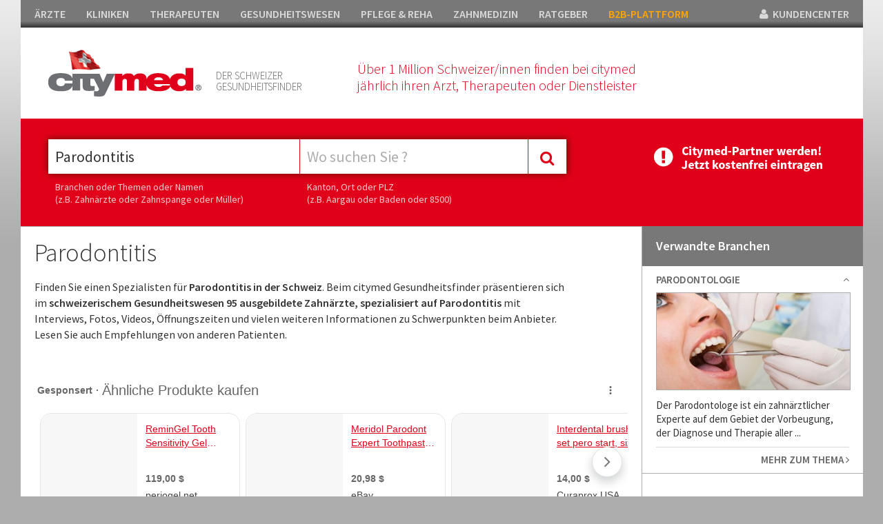

--- FILE ---
content_type: text/html; charset=utf-8
request_url: https://www.citymed.ch/parodontitis/v5-lp-2-397.html
body_size: 64685
content:


<!DOCTYPE html>

<html xmlns="https://www.w3.org/1999/xhtml">
<head><meta http-equiv="Content-Type" content="text/html; charset=utf-8" /><meta name="msvalidate.01" content="F4D1468DDDBA79A0E61F2E30C0117412" /><title>
	Parodontitis - citymed.ch
</title><meta name="viewport" content="width=device-width, initial-scale=1, maximum-scale=1" /><meta name="google-site-verification" content="5r2s0jtm7E5id_ePEmX_dQ6qDaHED5RdiRwwNMnQhzk" /><link href="https://fonts.googleapis.com/css?family=Source+Sans+Pro:400,300,600,800" rel="stylesheet" type="text/css" /><link href="//maxcdn.bootstrapcdn.com/font-awesome/4.2.0/css/font-awesome.min.css" rel="stylesheet" /><link href="/Css/bundle?v=2fZiRafGsStGJD8E64uR7G5dO8f_BPJ9gmX9rCspj6k1" rel="stylesheet"/>


  


  
    <script data-ad-client="ca-pub-2176560931853174" async src="https://pagead2.googlesyndication.com/pagead/js/adsbygoogle.js"></script>
        <script>
            (function(i,s,o,g,r,a,m){i['GoogleAnalyticsObject']=r;i[r]=i[r]||function(){
                (i[r].q=i[r].q||[]).push(arguments)},i[r].l=1*new Date();a=s.createElement(o),
                m=s.getElementsByTagName(o)[0];a.async=1;a.src=g;m.parentNode.insertBefore(a,m)
            })(window,document,'script','//www.google-analytics.com/analytics.js','ga');

            ga('create', 'UA-35493756-1', 'auto');
            ga('send', 'pageview');
</script>     

   <script src="https://code.jquery.com/jquery-1.11.1.min.js"></script>

    

<script type="text/javascript" charset="utf-8">
    (function (G, o, O, g, L, e) {
        G[g] = G[g] || function () {
            (G[g]['q'] = G[g]['q'] || []).push(
             arguments)
        }, G[g]['t'] = 1 * new Date; L = o.createElement(O), e = o.getElementsByTagName(
        O)[0]; L.async = 1; L.src = '//www.google.com/adsense/search/async-ads.js';
        e.parentNode.insertBefore(L, e)
    })(window, document, 'script', '_googCsa');
</script>



<!-- other head elements from your page -->




      <link href="/Scripts/slick/slick.css" rel="stylesheet" />
    <link rel="stylesheet" type="text/css" href="/Scripts/slick/slick-theme.css"/>
        <script src="/Scripts/slick/slick.min.js"></script>

<meta name="description" content="Finden Sie einen Spezialisten f&amp;uuml;r Parodontitis in der Schweiz. Beim citymed Gesundheitsfinder pr&amp;auml;sentieren sich im schweizerischem Gesundheitswesen 95 ausgebildete Zahn&amp;auml;rzte, spezialisiert auf Parodontitis mit Interviews, Fotos, Videos, &amp;Ouml;ffnungszeiten und vielen weiteren Informationen zu Schwerpunkten beim Anbieter. Lesen Sie auch Empfehlungen von anderen Patienten." /></head>
<body>




    <form method="post" action="/parodontitis/v5-lp-2-397.html" id="form1">
<div class="aspNetHidden">

</div>

    <div class="container">


        <div id="mainheader">
         <ul id="headnav">
               <li><a href="https://www.citymed.ch/aerzte/v5-portal-2-1.html">ÄRZTE</a></li><li><a href="https://www.citymed.ch/kliniken/v5-portal-2-2.html">KLINIKEN</a></li><li><a href="https://www.citymed.ch/therapeuten/v5-portal-2-3.html">THERAPEUTEN</a></li><li><a href="https://www.citymed.ch/gesundheitswesen/v5-portal-2-4.html">GESUNDHEITSWESEN</a></li><li><a href="https://www.citymed.ch/pflege-reha/v5-portal-2-5.html">PFLEGE & REHA</a></li><li><a href="https://www.citymed.ch/zahnmedizin/v5-portal-2-6.html">ZAHNMEDIZIN</a></li><li><a href="https://www.citymed.ch/ratgeber/v5-portal-2-7.html">RATGEBER</a></li><li><a style="color:orange" href="https://www.citymed.ch/arztbedarf-spitalbedarf/v5-lp-2-1139.html">B2B-PLATTFORM</a></li>

                <li style="float:right; padding-right:0px;" class="showd"><a href="https://www.citymed.ch/website/account/default.aspx"><i class="fa fa-user"></i>&nbsp;&nbsp;KUNDENCENTER</a></li>
            </ul>



        <div id="header">

            <div class="icons"></div>

           <div class="box12 ml40">
               <div style="float:left;">
                   <a href="/website/home-v5.aspx"><img class="logo" src="/Css/img/citymed.png" /></a>                    
                   </div>
               <div class="mmenu showm"><a class="toggle_nav" href="#"><i class="fa fa-bars fa-2x" style="color:#e10019"></i></a></div>
                  <p class="teaser1">DER SCHWEIZER<br />GESUNDHEITSFINDER</p>
                <p class="teaser2">Über 1 Million Schweizer/innen finden bei citymed<br />jährlich ihren Arzt, Therapeuten oder Dienstleister</p>
         
               <div class="clear"></div>
           </div>            
      
            <div class="clear"></div>

        
       

        </div>

            <div class="mobilenav showm" style="display:none;">
                <div class="box">
                    <div class="nav_item"><a href="https://www.citymed.ch/aerzte/v5-portal-2-1.html">ÄRZTE</a></div><div class="nav_item"><a href="https://www.citymed.ch/kliniken/v5-portal-2-2.html">KLINIKEN</a></div><div class="nav_item"><a href="https://www.citymed.ch/therapeuten/v5-portal-2-3.html">THERAPEUTEN</a></div><div class="nav_item"><a href="https://www.citymed.ch/gesundheitswesen/v5-portal-2-4.html">GESUNDHEITSWESEN</a></div><div class="nav_item"><a href="https://www.citymed.ch/pflege-reha/v5-portal-2-5.html">PFLEGE & REHA</a></div><div class="nav_item"><a href="https://www.citymed.ch/zahnmedizin/v5-portal-2-6.html">ZAHNMEDIZIN</a></div><div class="nav_item"><a href="https://www.citymed.ch/ratgeber/v5-portal-2-7.html">RATGEBER</a></div><div class="nav_item"><a href="https://www.citymed.ch/arztbedarf-spitalbedarf/v5-lp-2-1139.html">B2B-PLATTFORM</a></div>                    
                </div>
            </div>

        
<div id="sticky-anchor"></div>
<div id="sticky">      

        <div id="search" style="float:left;">
            <div class="mainsearch_container ml40">  
                <input id="searchtrade" class="typeahead typeaheadkeyword" type="text" name="q" placeholder="Was suchen Sie ?" /> 

                <div class="showm"><br /><br /><br /><br /><br /></div>
                        <input type="text" class="typeahead typeaheadregion" id="searchlocation" placeholder="Wo suchen Sie ?"  />
                <div class="showm"><br /><br /><br /><br /><br /></div>
                          <div style="height:0;width:0; overflow:hidden;">
        <input id="focusable" type="checkbox" />
    </div>
            <div class="mainsearch_button" id="btmainsearch">
                <i class="fa fa-search"></i>
            </div>

                       
            <div class="clear"></div>
        </div>

            <div class="ml40 hsticky" style="color:#fff;">
                <p class="hint" style="width:355px;">Branchen oder Themen oder Namen<br />(z.B. Zahnärzte oder Zahnspange oder Müller)</p>
                 <p class="hint">Kanton, Ort oder PLZ<br />(z.B. Aargau oder Baden oder 8500)</p>
                <div class="clear"></div>
            </div>

        </div>

 

       <div class="btuser">
  <a href="https://www.citymed.ch/website/account/default.aspx"><img src="/Upload/Images/benutzerverwaltung.gif" /></a>
        </div>
          <div class="clear"></div>
        
</div> 
          
</div>
       

        

    <div class="lp_content">

        <div class="lp_content_left width6">   
            

            <div class="lp_teaser showdaus"><h2>Parodontitis</h2><p>Finden Sie einen Spezialisten f&uuml;r <strong>Parodontitis in der Schweiz</strong>. Beim citymed Gesundheitsfinder pr&auml;sentieren sich im <strong>schweizerischem Gesundheitswesen 95 ausgebildete Zahn&auml;rzte, spezialisiert auf Parodontitis </strong>mit Interviews, Fotos, Videos, &Ouml;ffnungszeiten und vielen weiteren Informationen zu Schwerpunkten beim Anbieter. Lesen Sie auch Empfehlungen von anderen Patienten.</p></div>   

            
                   <div class="lp_banner_1" style="background-color: #fff; border:none;">
           
                    <div class="ad_box_pr" style="width:100%;padding: 0 0; border: none;">
               
                        <div  style="width:100%;">
                            <div id="adcontainer1"></div>
                        </div>
                    </div>
                </div>
            
            
                <div id="ContentPlaceHolder1_showflags" class="lp_regions">

                <h5 class="showdaus">Finden Sie Spezialisten in Ihrem Kanton:</h5>
         

                <a href="/parodontologie-aargau/v5-lpr-2-120-23-0-1-0.html"><div class="flag_item"><div class="flag ag size"></div><p>Aargau</p></div></a><a href="/parodontologie-appenzell-ar/v5-lpr-2-120-40-0-1-0.html"><div class="flag_item"><div class="flag ar size"></div><p>Appenzell AR</p></div></a><a href="/parodontologie-basel-stadt/v5-lpr-2-120-20-0-1-0.html"><div class="flag_item"><div class="flag bs size"></div><p>Basel Stadt</p></div></a><a href="/parodontologie-baselland/v5-lpr-2-120-19-0-1-0.html"><div class="flag_item"><div class="flag bl size"></div><p>Baselland</p></div></a><a href="/parodontologie-bern/v5-lpr-2-120-26-0-1-0.html"><div class="flag_item"><div class="flag be size"></div><p>Bern</p></div></a><a href="/parodontologie-liechtenstein/v5-lpr-2-120-48-0-1-0.html"><div class="flag_item"><div class="flag fl size"></div><p>Liechtenstein</p></div></a><a href="/parodontologie-luzern/v5-lpr-2-120-22-0-1-0.html"><div class="flag_item"><div class="flag lu size"></div><p>Luzern</p></div></a><a href="/parodontologie-schaffhausen/v5-lpr-2-120-31-0-1-0.html"><div class="flag_item"><div class="flag sh size"></div><p>Schaffhausen</p></div></a><a href="/parodontologie-schwyz/v5-lpr-2-120-27-0-1-0.html"><div class="flag_item"><div class="flag sz size"></div><p>Schwyz</p></div></a><a href="/parodontologie-solothurn/v5-lpr-2-120-21-0-1-0.html"><div class="flag_item"><div class="flag so size"></div><p>Solothurn</p></div></a><a href="/parodontologie-st-gallen/v5-lpr-2-120-28-0-1-0.html"><div class="flag_item"><div class="flag sg size"></div><p>St. Gallen</p></div></a><a href="/parodontologie-thurgau/v5-lpr-2-120-30-0-1-0.html"><div class="flag_item"><div class="flag tg size"></div><p>Thurgau</p></div></a><a href="/parodontologie-uri/v5-lpr-2-120-33-0-1-0.html"><div class="flag_item"><div class="flag ur size"></div><p>Uri</p></div></a><a href="/parodontologie-wallis/v5-lpr-2-120-32-0-1-0.html"><div class="flag_item"><div class="flag vs size"></div><p>Wallis</p></div></a><a href="/parodontologie-zug/v5-lpr-2-120-42-0-1-0.html"><div class="flag_item"><div class="flag zg size"></div><p>Zug</p></div></a><a href="/parodontologie-zuerich/v5-lpr-2-120-25-0-1-0.html"><div class="flag_item"><div class="flag zh size"></div><p>Zürich</p></div></a><a href="/parodontologie-deutschland/v5-lpr-2-120-50-0-1-0.html"><div class="flag_item"><div class="flag de size"></div><p>Deutschland</p></div></a>

                <div class="clear"></div>

            </div>       


              

            <div class="article"><h1>Parodontitis</h1><img class="teaser" src="https://www.citymed.ch/upload/images/trade/crop/397-635614101111127463.jpg " /><p class="teaser">Parodontitis
(f&auml;lschlicherweise oft Parodontose genannt), ist eine bakteriell
bedingte Entz&uuml;ndung des Zahnhalteapparats.</p><div class="clear"></div><h3>Was ist Parodontitis?</h3>
Parodontitis
(f&auml;lschlicherweise oft Parodontose genannt), ist eine bakteriell
bedingte Entz&uuml;ndung des Zahnhalteapparats. Diese kann einmal vom
Zahnfleisch oder zum anderen von der Zahnwurzel her ausgehen. <br />
<br />
<h3>
Ursache und Entstehung</h3>
Ursache
f&uuml;r Parodontitis ist meist eine schlechte Mundhygiene und infolge
dessen entstehende Plaque. Dieser Bakterienfilm &uuml;berzieht die Z&auml;hne und
es entstehen vermehrt Zerfallsprodukte, auf die das Immunsystem des
K&ouml;rpers abwehrend reagiert. Die erzeugten Abwehrkr&auml;fte f&uuml;hren allerdings
auch zu einer Zerst&ouml;rung des gesunden Eigengewebes. Das Zahnfleisch
wird rot und entz&uuml;ndet sich, bei l&auml;nger andauernder Reizung zieht es
sich vom Zahn zur&uuml;ck und es bilden sich so genannte Zahnfleischtaschen. <br />
<br />
In
diesen Taschen vermehren sich die sch&auml;dlichen Bakterien beschleunigt.
Es kommt zu Zahnfleischbluten. Im fortgeschrittenen Stadium werden
zun&auml;chst die Zahnhaltefasern und dann sogar der Kiefernknochen
angegriffen und gesch&auml;digt. In der Folge lockern sich die Z&auml;hne, h&auml;ufig
entsteht unangenehmer Mundgeruch.<br />
<br />
<h3>
Was kann man tun?</h3>
Sp&auml;testens
in dieser Phase ist eine Behandlung unbedingt erforderlich. Kann eine
beginnende Parodontitis noch durch normale zahn&auml;rztliche Untersuchung
oder R&ouml;ntgenbild festgestellt und relativ einfach behandelt werden,
sieht das in diesem Stadium schon anders aus. Bel&auml;ge und Bakterien
m&uuml;ssen genauso entfernt werden wie entz&uuml;ndetes Gewebe. Dies kann gerade
bei bereits empfindlich ger&ouml;tetem Zahnfleisch und tiefen
Zahnfleischtaschen sehr schmerzhaft sein, weshalb die Behandlung meist
unter &ouml;rtlicher Bet&auml;ubung erfolgt. Bei schweren F&auml;llen muss das
Zahnfleisch eventuell aufgeschnitten und der Kiefernknochen repariert
oder ersetzt werden.<br />
<br />
Der Behandlungserfolg muss nach ungef&auml;hr
zwei Wochen kontrolliert werden. Gegebenenfalls m&uuml;ssen weitere Eingriffe
stattfinden, bis das gesch&auml;digte Gewebe gr&uuml;ndlich entfernt ist. <br />
<br />
<h3>
Vorbeugung</h3>
Zur
Verhinderung von Parodontitis ist eine gewissenhafte Mund- und
Zahnhygiene unerl&auml;sslich. Regelm&auml;&szlig;iges Z&auml;hneputzen, mindestens morgens
und abends sollte selbstverst&auml;ndlich sein. Zus&auml;tzlich sollten auch die
Zahnzwischenr&auml;ume mit Zahnseide sorgf&auml;ltig gereinigt werden. <br />
<br />
F&uuml;r
Raucher besteht generell ein h&ouml;heres Risiko, an Parodontitis zu
erkranken. Eine Reduzierung oder sogar Verzicht des Rauchens stellt
damit auf jeden Fall eine Gef&auml;hrdungsverminderung dar. <br />
<br />
Auch
regelm&auml;&szlig;ige Zahnarztbesuche und Vorsorgeuntersuchungen helfen, Plaque
oder erste Symptome von Parodontitis fr&uuml;hzeitig zu erkennen und damit
bek&auml;mpfen zu k&ouml;nnen.</div>
            
            

          

   


            

            


             
                         <div class="lp_banner_1" style="background-color: #fff; border:none ">
                    <div class="ad_box_pr" style="width:100%;padding: 0 0; border: none;">
                   
                        <div  style="width:100%;">
                            <div id="adcontainer2"></div>
                        </div>
                    </div>
                </div>
            <div class="box"><p class="head">24 Citymed Premium-Partner in der Schweiz:</p></div><div class="ad_box_pr"><div class="boxleft"><a href="/mueller-wolfgang-zahnarztpraxis-basel/v5-2-5035.html"><img src="https://www.citymed.ch/upload/images/logo-new/crop_5035-15-25-38-2012-2-9.jpg" title="Müller Wolfgang Zahnarztpraxis" alt="Müller Wolfgang Zahnarztpraxis"/></a></div><div class="boxmiddle"><span class="address_title">Müller Wolfgang Zahnarztpraxis</span><p itemprop="address" itemscope itemtype="https://schema.org/PostalAddress" class="address"><i class="fa fa-map-marker"></i>&nbsp;&nbsp;&nbsp;<span itemprop="streetAddress">Schützenmattstrasse 61</span><br>&nbsp;&nbsp;&nbsp;&nbsp;&nbsp;&nbsp;<span itemprop="postalCode">4051</span> <span itemprop="addressLocality">Basel</span></p><p itemprop="telephone" class="phone"><i class="fa fa-phone"></i>&nbsp;&nbsp;061 272 71 71</p><div class="showm" style="margin-top:15px;"><a href="/mueller-wolfgang-zahnarztpraxis-basel/v5-2-5035.html" class="morelink">Alles zeigen <i class="fa fa-angle-right"></i></a><div class="icon"><i class="fa fa-camera" style="font-size:16px;"></i><br>BILDER</div></div><div class="clear"></div></div><div class="boxright"><p class="content txt-m showd">F&uuml;r die gesunde Z&auml;hne sind neben der Zahnpflege regelm&auml;ssige Kontrolluntersuchungen wichtig. Um m&ouml;gliche Sch&auml;den an den Z&auml;hnen wie z.B. durch Karies oder Parodontose erkennen zu k&ouml;nnen und fr&uuml;hzeitig mit einer notwendigen Zahnbehandlung beginnen zu k&ouml;nnen ist die Kontrolluntersuchung wichtig.</p><div><a href="/mueller-wolfgang-zahnarztpraxis-basel/v5-2-5035.html" class="morelink">Alles zeigen <i class="fa fa-angle-right"></i></a><div class="icon"><i class="fa fa-camera" style="font-size:16px;"></i><br>BILDER</div><div class="clear"></div></div></div></div><div class="ad_box_pr"><div class="boxleft"><a href="/praxis-team-st-margarethen-stoecklin-alfons-binningen/v5-2-31831.html"><img src="https://www.citymed.ch/upload/images/logo-new/crop_31831-15-25-32-2012-2-9.jpg" title="Praxis-Team St. Margarethen Stöcklin Alfons" alt="Praxis-Team St. Margarethen Stöcklin Alfons"/></a></div><div class="boxmiddle"><span class="address_title">Praxis-Team St. Margarethen Stöcklin Alfons</span><p itemprop="address" itemscope itemtype="https://schema.org/PostalAddress" class="address"><i class="fa fa-map-marker"></i>&nbsp;&nbsp;&nbsp;<span itemprop="streetAddress">Bottmingerstrasse 75</span><br>&nbsp;&nbsp;&nbsp;&nbsp;&nbsp;&nbsp;<span itemprop="postalCode">4102</span> <span itemprop="addressLocality">Binningen</span></p><p itemprop="telephone" class="phone"><i class="fa fa-phone"></i>&nbsp;&nbsp;061 426 90 50</p><div class="showm" style="margin-top:15px;"><a href="/praxis-team-st-margarethen-stoecklin-alfons-binningen/v5-2-31831.html" class="morelink">Alles zeigen <i class="fa fa-angle-right"></i></a><div class="icon"><i class="fa fa-youtube-play" style="font-size:16px;"></i><br>VIDEOS</div><div class="icon"><i class="fa fa-camera" style="font-size:16px;"></i><br>BILDER</div></div><div class="clear"></div></div><div class="boxright"><p class="content txt-m showd">Unsere Gemeinschaftspraxen  in Aarburg/AG, Binningen/BL und Frick/AG bieten Ihnen eine umfassende Beratung und Behandlung nach neuesten Standards. Wir gewährleisten eine langjährige Nachsorge auf hohem Niveau und betreuen sie kompetent in allen zahnärztlichen Fragen und Problemen.</p><div><a href="/praxis-team-st-margarethen-stoecklin-alfons-binningen/v5-2-31831.html" class="morelink">Alles zeigen <i class="fa fa-angle-right"></i></a><div class="icon"><i class="fa fa-youtube-play" style="font-size:16px;"></i><br>VIDEOS</div><div class="icon"><i class="fa fa-camera" style="font-size:16px;"></i><br>BILDER</div><div class="clear"></div></div></div></div><div class="ad_box_pr"><div class="boxleft"><a href="/erofili-pantazi-zahnarztprraxis-wettingen-wettingen/v5-2-342084.html"><img src="https://www.citymed.ch/upload/images/logo-new/crop_7942-3416c790-fc97-46d6-bcda-809c2ebd3e58.png" title="Erofili Pantazi - Zahnarztprraxis Wettingen " alt="Erofili Pantazi - Zahnarztprraxis Wettingen "/></a></div><div class="boxmiddle"><span class="address_title">Erofili Pantazi - Zahnarztprraxis Wettingen </span><p itemprop="address" itemscope itemtype="https://schema.org/PostalAddress" class="address"><i class="fa fa-map-marker"></i>&nbsp;&nbsp;&nbsp;<span itemprop="streetAddress">Tägerhardstrasse 119 A</span><br>&nbsp;&nbsp;&nbsp;&nbsp;&nbsp;&nbsp;<span itemprop="postalCode">5430</span> <span itemprop="addressLocality">Wettingen</span></p><p itemprop="telephone" class="phone"><i class="fa fa-phone"></i>&nbsp;&nbsp;056 430 28 28</p><div class="showm" style="margin-top:15px;"><a href="/erofili-pantazi-zahnarztprraxis-wettingen-wettingen/v5-2-342084.html" class="morelink">Alles zeigen <i class="fa fa-angle-right"></i></a><div class="icon"><i class="fa fa-camera" style="font-size:16px;"></i><br>BILDER</div></div><div class="clear"></div></div><div class="boxright" style="vertical-align:bottom;"><div><a href="/erofili-pantazi-zahnarztprraxis-wettingen-wettingen/v5-2-342084.html" class="morelink">Alles zeigen <i class="fa fa-angle-right"></i></a><div class="icon"><i class="fa fa-camera" style="font-size:16px;"></i><br>BILDER</div><div class="clear"></div></div></div></div><div class="ad_box_pr"><div class="boxleft"><a href="/mund-art-lorch-markus-dr-med-dent-oftringen/v5-2-41544.html"><img src="https://www.citymed.ch/upload/images/logo-new/crop_4428-50446ba8-a5bb-4154-92b1-8f0e5d518e0d.jpg" title="Mund-Art Lorch Markus, Dr. med. dent." alt="Mund-Art Lorch Markus, Dr. med. dent."/></a></div><div class="boxmiddle"><span class="address_title">Mund-Art Lorch Markus, Dr. med. dent.</span><p itemprop="address" itemscope itemtype="https://schema.org/PostalAddress" class="address"><i class="fa fa-map-marker"></i>&nbsp;&nbsp;&nbsp;<span itemprop="streetAddress">Parkweg 2</span><br>&nbsp;&nbsp;&nbsp;&nbsp;&nbsp;&nbsp;<span itemprop="postalCode">4665</span> <span itemprop="addressLocality">Oftringen</span></p><p itemprop="telephone" class="phone"><i class="fa fa-phone"></i>&nbsp;&nbsp;062 797 22 00</p><div class="showm" style="margin-top:15px;"><a href="/mund-art-lorch-markus-dr-med-dent-oftringen/v5-2-41544.html" class="morelink">Alles zeigen <i class="fa fa-angle-right"></i></a><div class="icon"><i class="fa fa-camera" style="font-size:16px;"></i><br>BILDER</div></div><div class="clear"></div></div><div class="boxright"><p class="content txt-m showd">Wackelige Zähne, entzündetes oder blutendes Zahnfleisch, freiliegende Zahnhälse – Solche Beschwerden erfordern eine Untersuchung bei einem Parodontologen von Mund-Art!. Die Behandlung umfasst in der Regel eine gründliche Entfernung von Zahnbelag, Zahnstein und Karies, entzündungshemmende Zahnfleischspülungen und wenn nötig auch regenerative und mikrochirurgische Massnahmen. Rechtzeitig  und richtig behandelt, kann Parodontitis in den meisten Fällen gestoppt werden.   </p><div><a href="/mund-art-lorch-markus-dr-med-dent-oftringen/v5-2-41544.html" class="morelink">Alles zeigen <i class="fa fa-angle-right"></i></a><div class="icon"><i class="fa fa-camera" style="font-size:16px;"></i><br>BILDER</div><div class="clear"></div></div></div></div><div class="ad_box_pr"><div class="boxleft"><a href="/mees-wolfgang-dr-med-dent-msd-(usa)-aarau/v5-2-41067.html"><img src="https://www.citymed.ch/upload/images/logo-new/crop_4426-c154d8be-6c58-4374-9646-bcd232603954.gif" title="Mees Wolfgang Dr. med. dent. - MSD (USA)" alt="Mees Wolfgang Dr. med. dent. - MSD (USA)"/></a></div><div class="boxmiddle"><span class="address_title">Mees Wolfgang Dr. med. dent. - MSD (USA)</span><p itemprop="address" itemscope itemtype="https://schema.org/PostalAddress" class="address"><i class="fa fa-map-marker"></i>&nbsp;&nbsp;&nbsp;<span itemprop="streetAddress">Tannerstrasse 11</span><br>&nbsp;&nbsp;&nbsp;&nbsp;&nbsp;&nbsp;<span itemprop="postalCode">5000</span> <span itemprop="addressLocality">Aarau</span></p><p itemprop="telephone" class="phone"><i class="fa fa-phone"></i>&nbsp;&nbsp;062 824 24 14</p><div class="showm" style="margin-top:15px;"><a href="/mees-wolfgang-dr-med-dent-msd-(usa)-aarau/v5-2-41067.html" class="morelink">Alles zeigen <i class="fa fa-angle-right"></i></a><div class="icon"><i class="fa fa-youtube-play" style="font-size:16px;"></i><br>VIDEOS</div><div class="icon"><i class="fa fa-camera" style="font-size:16px;"></i><br>BILDER</div></div><div class="clear"></div></div><div class="boxright"><p class="content txt-m showd">HERZLICH WILLKOMMEN in der Spezialpraxis von Dr. Wolfgang G. Mees. Im Rahmen der ästhetischen Zahnmedizin sind wir insbesondere fokussiert auf die ästhetische Parodontologie (Zahnfleischbehandlung). Dank unserer sehr speziellen Ausbildung im Bereich der Parodontologie, können Ihnen bei zu kurzen Zahnhälsen oder zuviel sichtbarem Zahnfleisch helfen. Unser Behandlungskonzept umfasst ausserdem Implantologie, Oralchirurgie (Weissheitszähne, Wurzelspitzenresektion, Kieferaufbau), Parodontitisbehandlung sowie Nachsorge durch Dentalhygiene, Halitosisbehandlung etc.</p><div><a href="/mees-wolfgang-dr-med-dent-msd-(usa)-aarau/v5-2-41067.html" class="morelink">Alles zeigen <i class="fa fa-angle-right"></i></a><div class="icon"><i class="fa fa-youtube-play" style="font-size:16px;"></i><br>VIDEOS</div><div class="icon"><i class="fa fa-camera" style="font-size:16px;"></i><br>BILDER</div><div class="clear"></div></div></div></div><div class="ad_box_pr"><div class="boxleft"><a href="/zahnarztpraxis-dr-med-dent-michelle-baier-luzern/v5-2-332481.html"><img src="https://www.citymed.ch/upload/images/logo-new/crop_4836-4c47112a-9932-410a-9b6f-3a326d65c5d0.jpg" title="Zahnarztpraxis Dr. med. dent. Michelle Baier" alt="Zahnarztpraxis Dr. med. dent. Michelle Baier"/></a></div><div class="boxmiddle"><span class="address_title">Zahnarztpraxis Dr. med. dent. Michelle Baier</span><p itemprop="address" itemscope itemtype="https://schema.org/PostalAddress" class="address"><i class="fa fa-map-marker"></i>&nbsp;&nbsp;&nbsp;<span itemprop="streetAddress">Theaterstrasse 5</span><br>&nbsp;&nbsp;&nbsp;&nbsp;&nbsp;&nbsp;<span itemprop="postalCode">6003</span> <span itemprop="addressLocality">Luzern</span></p><p itemprop="telephone" class="phone"><i class="fa fa-phone"></i>&nbsp;&nbsp;041 210 94 04</p><div class="showm" style="margin-top:15px;"><a href="/zahnarztpraxis-dr-med-dent-michelle-baier-luzern/v5-2-332481.html" class="morelink">Alles zeigen <i class="fa fa-angle-right"></i></a><div class="icon"><i class="fa fa-camera" style="font-size:16px;"></i><br>BILDER</div></div><div class="clear"></div></div><div class="boxright" style="vertical-align:bottom;"><div><a href="/zahnarztpraxis-dr-med-dent-michelle-baier-luzern/v5-2-332481.html" class="morelink">Alles zeigen <i class="fa fa-angle-right"></i></a><div class="icon"><i class="fa fa-camera" style="font-size:16px;"></i><br>BILDER</div><div class="clear"></div></div></div></div><div class="ad_box_pr"><div class="boxleft"><a href="/varga-thomas-huenenberg/v5-2-39444.html"><img src="https://www.citymed.ch/upload/images/logo-new/crop_39444-13-22-3-2012-5-8.jpg" title="Varga Thomas " alt="Varga Thomas "/></a></div><div class="boxmiddle"><span class="address_title">Varga Thomas </span><p itemprop="address" itemscope itemtype="https://schema.org/PostalAddress" class="address"><i class="fa fa-map-marker"></i>&nbsp;&nbsp;&nbsp;<span itemprop="streetAddress">Chamerstrasse 11</span><br>&nbsp;&nbsp;&nbsp;&nbsp;&nbsp;&nbsp;<span itemprop="postalCode">6331</span> <span itemprop="addressLocality">Hünenberg</span></p><p itemprop="telephone" class="phone"><i class="fa fa-phone"></i>&nbsp;&nbsp;041 783 18 65</p><div class="showm" style="margin-top:15px;"><a href="/varga-thomas-huenenberg/v5-2-39444.html" class="morelink">Alles zeigen <i class="fa fa-angle-right"></i></a><div class="icon"><i class="fa fa-camera" style="font-size:16px;"></i><br>BILDER</div></div><div class="clear"></div></div><div class="boxright"><p class="content txt-m showd">Unsere moderne Zahnarztpraxis mit kompetentem Behandlungsteam bietet Ihnen ein vollumf&auml;ngliches  Behandlungsangebot und eine f&uuml;r Sie optimale L&ouml;sung, basierend auf dem neuesten Stand der Wissenschaft und mit modernster Technik. Besondere Kompetenz auch in der Parodontologie....</p><div><a href="/varga-thomas-huenenberg/v5-2-39444.html" class="morelink">Alles zeigen <i class="fa fa-angle-right"></i></a><div class="icon"><i class="fa fa-camera" style="font-size:16px;"></i><br>BILDER</div><div class="clear"></div></div></div></div><div class="ad_box_pr"><div class="boxleft"><a href="/wirth-diana-zahnarztpraxis-konstanz/v5-2-333521.html"><img src="https://www.citymed.ch/upload/images/logo-new/crop_6053-1facfda9-a892-4858-bad0-77d354098651.jpg" title="Wirth Diana Zahnarztpraxis" alt="Wirth Diana Zahnarztpraxis"/></a></div><div class="boxmiddle"><span class="address_title">Wirth Diana Zahnarztpraxis</span><p itemprop="address" itemscope itemtype="https://schema.org/PostalAddress" class="address"><i class="fa fa-map-marker"></i>&nbsp;&nbsp;&nbsp;<span itemprop="streetAddress">Beethovenstrasse 1</span><br>&nbsp;&nbsp;&nbsp;&nbsp;&nbsp;&nbsp;<span itemprop="postalCode">78464</span> <span itemprop="addressLocality">Konstanz</span></p><p itemprop="telephone" class="phone"><i class="fa fa-phone"></i>&nbsp;&nbsp;0049 7531 813 244</p><div class="showm" style="margin-top:15px;"><a href="/wirth-diana-zahnarztpraxis-konstanz/v5-2-333521.html" class="morelink">Alles zeigen <i class="fa fa-angle-right"></i></a><div class="icon"><i class="fa fa-camera" style="font-size:16px;"></i><br>BILDER</div></div><div class="clear"></div></div><div class="boxright" style="vertical-align:bottom;"><div><a href="/wirth-diana-zahnarztpraxis-konstanz/v5-2-333521.html" class="morelink">Alles zeigen <i class="fa fa-angle-right"></i></a><div class="icon"><i class="fa fa-camera" style="font-size:16px;"></i><br>BILDER</div><div class="clear"></div></div></div></div><div class="ad_box_pr"><div class="boxleft"><a href="/yvonne-koerte-allschwil/v5-2-332554.html"><img src="https://www.citymed.ch/upload/images/logo-new/crop_4903-629c0cb4-6fef-4d70-9db5-1337a38b1cd6.jpg" title="Yvonne Körte " alt="Yvonne Körte "/></a></div><div class="boxmiddle"><span class="address_title">Yvonne Körte </span><p itemprop="address" itemscope itemtype="https://schema.org/PostalAddress" class="address"><i class="fa fa-map-marker"></i>&nbsp;&nbsp;&nbsp;<span itemprop="streetAddress">Baslerstrasse 310</span><br>&nbsp;&nbsp;&nbsp;&nbsp;&nbsp;&nbsp;<span itemprop="postalCode">4123</span> <span itemprop="addressLocality">Allschwil</span></p><p itemprop="telephone" class="phone"><i class="fa fa-phone"></i>&nbsp;&nbsp;061 481 63 03</p><div class="showm" style="margin-top:15px;"><a href="/yvonne-koerte-allschwil/v5-2-332554.html" class="morelink">Alles zeigen <i class="fa fa-angle-right"></i></a></div><div class="clear"></div></div><div class="boxright" style="vertical-align:bottom;"><div><a href="/yvonne-koerte-allschwil/v5-2-332554.html" class="morelink">Alles zeigen <i class="fa fa-angle-right"></i></a><div class="clear"></div></div></div></div><div class="ad_box_pr"><div class="boxleft"><a href="/zahnarztpraxis-augarten-dr-med-dent-udo-f-schneider-niederuzwil/v5-2-26992.html"><img src="https://www.citymed.ch/upload/images/logo-new/crop_8387-a7453ec5-13c8-4de5-9722-25f34205941f.png" title="Zahnarztpraxis AUGARTEN Dr. med. dent. Udo F. Schneider" alt="Zahnarztpraxis AUGARTEN Dr. med. dent. Udo F. Schneider"/></a></div><div class="boxmiddle"><span class="address_title">Zahnarztpraxis AUGARTEN Dr. med. dent. Udo F. Schneider</span><p itemprop="address" itemscope itemtype="https://schema.org/PostalAddress" class="address"><i class="fa fa-map-marker"></i>&nbsp;&nbsp;&nbsp;<span itemprop="streetAddress">Bahnhofstrasse 173</span><br>&nbsp;&nbsp;&nbsp;&nbsp;&nbsp;&nbsp;<span itemprop="postalCode">9244</span> <span itemprop="addressLocality">Niederuzwil</span></p><p itemprop="telephone" class="phone"><i class="fa fa-phone"></i>&nbsp;&nbsp;071 951 49 49</p><div class="showm" style="margin-top:15px;"><a href="/zahnarztpraxis-augarten-dr-med-dent-udo-f-schneider-niederuzwil/v5-2-26992.html" class="morelink">Alles zeigen <i class="fa fa-angle-right"></i></a><div class="icon"><i class="fa fa-camera" style="font-size:16px;"></i><br>BILDER</div></div><div class="clear"></div></div><div class="boxright"><p class="content txt-m showd">Unsere Dienstleistungen: Allgemeine Zahnmedizin, Dentalhygiene / Prophylaxe, Parodontologie, Zahnärztliche Chirurgie, Implantatversorgungen, Festsitzende und abnehmbare Prothetik, Resektionsprothetik / Epithetik, Sportzahnschutz</p><div><a href="/zahnarztpraxis-augarten-dr-med-dent-udo-f-schneider-niederuzwil/v5-2-26992.html" class="morelink">Alles zeigen <i class="fa fa-angle-right"></i></a><div class="icon"><i class="fa fa-camera" style="font-size:16px;"></i><br>BILDER</div><div class="clear"></div></div></div></div><div class="ad_box_pr"><div class="boxleft"><a href="/zahnmed-zentrum-zh-nord-zuerich/v5-2-10250.html"><img src="https://www.citymed.ch/upload/images/logo-new/crop_10250-15-25-31-2012-2-9.jpg" title="Zahnmed. Zentrum ZH Nord " alt="Zahnmed. Zentrum ZH Nord "/></a></div><div class="boxmiddle"><span class="address_title">Zahnmed. Zentrum ZH Nord </span><p itemprop="address" itemscope itemtype="https://schema.org/PostalAddress" class="address"><i class="fa fa-map-marker"></i>&nbsp;&nbsp;&nbsp;<span itemprop="streetAddress">Herzogenmühlestrasse 14</span><br>&nbsp;&nbsp;&nbsp;&nbsp;&nbsp;&nbsp;<span itemprop="postalCode">8051</span> <span itemprop="addressLocality">Zürich</span></p><p itemprop="telephone" class="phone"><i class="fa fa-phone"></i>&nbsp;&nbsp;044 325 15 05</p><div class="showm" style="margin-top:15px;"><a href="/zahnmed-zentrum-zh-nord-zuerich/v5-2-10250.html" class="morelink">Alles zeigen <i class="fa fa-angle-right"></i></a><div class="icon"><i class="fa fa-camera" style="font-size:16px;"></i><br>BILDER</div></div><div class="clear"></div></div><div class="boxright"><p class="content txt-m showd">Anders als bei den üblichen Praxen finden Sie bei uns seit bald zehn Jahren kompetente Zahnärzte aller Fachgebiete, allgemeine Praktiker und das Prophylaxe Zentrum für dentalhygienische Behandlungen im gleichen Gebäude vereint.</p><div><a href="/zahnmed-zentrum-zh-nord-zuerich/v5-2-10250.html" class="morelink">Alles zeigen <i class="fa fa-angle-right"></i></a><div class="icon"><i class="fa fa-camera" style="font-size:16px;"></i><br>BILDER</div><div class="clear"></div></div></div></div><div class="ad_box_pr"><div class="boxleft"><a href="/zzm-zentrum-fuer-zahnmedizin-der-universitaet-zuerich-zuerich/v5-2-10249.html"><img src="https://www.citymed.ch/upload/images/logo-new/crop_8389-7790cbb0-ae69-4c1a-b09d-7c5e53302b88.png" title="ZZM Zentrum für Zahnmedizin  der Universität Zürich" alt="ZZM Zentrum für Zahnmedizin  der Universität Zürich"/></a></div><div class="boxmiddle"><span class="address_title">ZZM Zentrum für Zahnmedizin  der Universität Zürich</span><p itemprop="address" itemscope itemtype="https://schema.org/PostalAddress" class="address"><i class="fa fa-map-marker"></i>&nbsp;&nbsp;&nbsp;<span itemprop="streetAddress">Plattenstrasse 11</span><br>&nbsp;&nbsp;&nbsp;&nbsp;&nbsp;&nbsp;<span itemprop="postalCode">8032</span> <span itemprop="addressLocality">Zürich</span></p><p itemprop="telephone" class="phone"><i class="fa fa-phone"></i>&nbsp;&nbsp;044 634 33 11</p><div class="showm" style="margin-top:15px;"><a href="/zzm-zentrum-fuer-zahnmedizin-der-universitaet-zuerich-zuerich/v5-2-10249.html" class="morelink">Alles zeigen <i class="fa fa-angle-right"></i></a><div class="icon"><i class="fa fa-camera" style="font-size:16px;"></i><br>BILDER</div></div><div class="clear"></div></div><div class="boxright"><p class="content txt-m showd">Das Zentrum f&uuml;r Zahn-, Mund- und Kieferheilkunde der Universit&auml;t Z&uuml;rich (ZZMK) ist eines der vier zahnmedizinischen universit&auml;ren Zentren der Schweiz und umfasst sechs Kliniken sowie ein Forschungsinstitut.</p><div><a href="/zzm-zentrum-fuer-zahnmedizin-der-universitaet-zuerich-zuerich/v5-2-10249.html" class="morelink">Alles zeigen <i class="fa fa-angle-right"></i></a><div class="icon"><i class="fa fa-camera" style="font-size:16px;"></i><br>BILDER</div><div class="clear"></div></div></div></div><div class="ad_box_pr"><div class="boxleft"><a href="/dr-med-dent-nikolaus-grisa-riehen/v5-2-4990.html"><img src="https://www.citymed.ch/upload/images/logo-new/crop_8308-9f9e31bb-096c-44e5-8b30-f93a7171fc90.png" title="Dr. med. dent. Nikolaus Grisa " alt="Dr. med. dent. Nikolaus Grisa "/></a></div><div class="boxmiddle"><span class="address_title">Dr. med. dent. Nikolaus Grisa </span><p itemprop="address" itemscope itemtype="https://schema.org/PostalAddress" class="address"><i class="fa fa-map-marker"></i>&nbsp;&nbsp;&nbsp;<span itemprop="streetAddress">Gatternweg 57</span><br>&nbsp;&nbsp;&nbsp;&nbsp;&nbsp;&nbsp;<span itemprop="postalCode">4125</span> <span itemprop="addressLocality">Riehen</span></p><p itemprop="telephone" class="phone"><i class="fa fa-phone"></i>&nbsp;&nbsp;061 641 53 59</p><div class="showm" style="margin-top:15px;"><a href="/dr-med-dent-nikolaus-grisa-riehen/v5-2-4990.html" class="morelink">Alles zeigen <i class="fa fa-angle-right"></i></a><div class="icon"><i class="fa fa-camera" style="font-size:16px;"></i><br>BILDER</div></div><div class="clear"></div></div><div class="boxright"><p class="content txt-m showd">Fachliche Schwerpunkte: Neben den allgemeinen Tätigkeiten der klassischen Zahnmedizin liegen unsere Schwerpunkte in folgenden Bereichen: Implantologie, Orale Chirurgie, Kronen-und Brückenprothetik, Parodontologie,  Endodontie , Kinderzahnmedizin, Soziale Zahnmedizin.</p><div><a href="/dr-med-dent-nikolaus-grisa-riehen/v5-2-4990.html" class="morelink">Alles zeigen <i class="fa fa-angle-right"></i></a><div class="icon"><i class="fa fa-camera" style="font-size:16px;"></i><br>BILDER</div><div class="clear"></div></div></div></div><div class="ad_box_pr"><div class="boxleft"><a href="/dres-kuhn-mignaval-praxisgemeinschaft-neumarkt-1-st-gallen/v5-2-26912.html"><img src="https://www.citymed.ch/upload/images/logo-new/crop_citymed.gif" title="Dres. Kuhn & Mignaval Praxisgemeinschaft Neumarkt 1" alt="Dres. Kuhn & Mignaval Praxisgemeinschaft Neumarkt 1"/></a></div><div class="boxmiddle"><span class="address_title">Dres. Kuhn & Mignaval Praxisgemeinschaft Neumarkt 1</span><p itemprop="address" itemscope itemtype="https://schema.org/PostalAddress" class="address"><i class="fa fa-map-marker"></i>&nbsp;&nbsp;&nbsp;<span itemprop="streetAddress">St. Leonhardstrasse 35</span><br>&nbsp;&nbsp;&nbsp;&nbsp;&nbsp;&nbsp;<span itemprop="postalCode">9000</span> <span itemprop="addressLocality">St. Gallen</span></p><p itemprop="telephone" class="phone"><i class="fa fa-phone"></i>&nbsp;&nbsp;071 222 67 66</p><div class="showm" style="margin-top:15px;"><a href="/dres-kuhn-mignaval-praxisgemeinschaft-neumarkt-1-st-gallen/v5-2-26912.html" class="morelink">Alles zeigen <i class="fa fa-angle-right"></i></a></div><div class="clear"></div></div><div class="boxright" style="vertical-align:bottom;"><div><a href="/dres-kuhn-mignaval-praxisgemeinschaft-neumarkt-1-st-gallen/v5-2-26912.html" class="morelink">Alles zeigen <i class="fa fa-angle-right"></i></a><div class="clear"></div></div></div></div><div class="ad_box_pr"><div class="boxleft"><a href="/dentavista-dr-med-dent-rainer-hunkeler-reinach-bl/v5-2-35067.html"><img src="https://www.citymed.ch/upload/images/logo-new/crop_8391-73af5cf7-d2ff-4bd5-88d3-cb395df058d5.png" title="Dentavista -  Dr. med. dent. Rainer Hunkeler" alt="Dentavista -  Dr. med. dent. Rainer Hunkeler"/></a></div><div class="boxmiddle"><span class="address_title">Dentavista -  Dr. med. dent. Rainer Hunkeler</span><p itemprop="address" itemscope itemtype="https://schema.org/PostalAddress" class="address"><i class="fa fa-map-marker"></i>&nbsp;&nbsp;&nbsp;<span itemprop="streetAddress">Hauptstrasse 39</span><br>&nbsp;&nbsp;&nbsp;&nbsp;&nbsp;&nbsp;<span itemprop="postalCode">4153</span> <span itemprop="addressLocality">Reinach BL</span></p><p itemprop="telephone" class="phone"><i class="fa fa-phone"></i>&nbsp;&nbsp;061 712 09 09</p><div class="showm" style="margin-top:15px;"><a href="/dentavista-dr-med-dent-rainer-hunkeler-reinach-bl/v5-2-35067.html" class="morelink">Alles zeigen <i class="fa fa-angle-right"></i></a><div class="icon"><i class="fa fa-camera" style="font-size:16px;"></i><br>BILDER</div></div><div class="clear"></div></div><div class="boxright" style="vertical-align:bottom;"><div><a href="/dentavista-dr-med-dent-rainer-hunkeler-reinach-bl/v5-2-35067.html" class="morelink">Alles zeigen <i class="fa fa-angle-right"></i></a><div class="icon"><i class="fa fa-camera" style="font-size:16px;"></i><br>BILDER</div><div class="clear"></div></div></div></div><div class="ad_box_pr"><div class="boxleft"><a href="/heggendorn-rudolf-ettingen/v5-2-31842.html"><img src="https://www.citymed.ch/upload/images/logo-new/crop_4440-5a4c073a-444a-483d-840c-1c1acb7baa52.gif" title="Heggendorn Rudolf " alt="Heggendorn Rudolf "/></a></div><div class="boxmiddle"><span class="address_title">Heggendorn Rudolf </span><p itemprop="address" itemscope itemtype="https://schema.org/PostalAddress" class="address"><i class="fa fa-map-marker"></i>&nbsp;&nbsp;&nbsp;<span itemprop="streetAddress">Im Winkel 19</span><br>&nbsp;&nbsp;&nbsp;&nbsp;&nbsp;&nbsp;<span itemprop="postalCode">4107</span> <span itemprop="addressLocality">Ettingen</span></p><p itemprop="telephone" class="phone"><i class="fa fa-phone"></i>&nbsp;&nbsp;061 721 37 38</p><div class="showm" style="margin-top:15px;"><a href="/heggendorn-rudolf-ettingen/v5-2-31842.html" class="morelink">Alles zeigen <i class="fa fa-angle-right"></i></a><div class="icon"><i class="fa fa-camera" style="font-size:16px;"></i><br>BILDER</div></div><div class="clear"></div></div><div class="boxright"><p class="content txt-m showd">Wir nehmen uns Zeit für Sie. Wir wollen Sie verstehen und sicherstellen, dass Sie verstehen, was wir für Sie tun. Uns ist es wichtig, dass es Ihnen und Ihren Zähnen dauerhaft gut geht. Deshalb sehe ich die Vorsorge und die Planung als die beiden wichtigsten Teile unserer Philosophie.</p><div><a href="/heggendorn-rudolf-ettingen/v5-2-31842.html" class="morelink">Alles zeigen <i class="fa fa-angle-right"></i></a><div class="icon"><i class="fa fa-camera" style="font-size:16px;"></i><br>BILDER</div><div class="clear"></div></div></div></div><div class="ad_box_pr"><div class="boxleft"><a href="/implakom-basel-basel/v5-2-31855.html"><img src="https://www.citymed.ch/upload/images/logo-new/crop_4279-2e37ec3e-cfec-4a88-9389-bc086ebb3bb7.png" title="implakom Basel " alt="implakom Basel "/></a></div><div class="boxmiddle"><span class="address_title">implakom Basel </span><p itemprop="address" itemscope itemtype="https://schema.org/PostalAddress" class="address"><i class="fa fa-map-marker"></i>&nbsp;&nbsp;&nbsp;<span itemprop="streetAddress">Steinenvorstadt 79 </span><br>&nbsp;&nbsp;&nbsp;&nbsp;&nbsp;&nbsp;<span itemprop="postalCode">4051</span> <span itemprop="addressLocality">Basel</span></p><p itemprop="telephone" class="phone"><i class="fa fa-phone"></i>&nbsp;&nbsp;0800 73 73 73</p><div class="showm" style="margin-top:15px;"><a href="/implakom-basel-basel/v5-2-31855.html" class="morelink">Alles zeigen <i class="fa fa-angle-right"></i></a><div class="icon"><i class="fa fa-camera" style="font-size:16px;"></i><br>BILDER</div></div><div class="clear"></div></div><div class="boxright"><p class="content txt-m showd">Grüezi. Wenn Sie sich für Zahnimplantate, Zahnersatz und ästhetische Zahnmedizin interessieren, dann sind Sie bei implakom an der genau richtigen Adresse. Wir sind auf hochwertige Implantate und Zahnersatz spezialisiert und bieten Ihnen, nebst erstklassiger Behandlung,
bedeutende Kostenvorteile.</p><div><a href="/implakom-basel-basel/v5-2-31855.html" class="morelink">Alles zeigen <i class="fa fa-angle-right"></i></a><div class="icon"><i class="fa fa-camera" style="font-size:16px;"></i><br>BILDER</div><div class="clear"></div></div></div></div><div class="ad_box_pr"><div class="boxleft"><a href="/sgz-st-gallen-zahntechnik-ag-st-gallen/v5-2-332552.html"><img src="https://www.citymed.ch/upload/images/logo-new/crop_citymed.gif" title="SGZ St. Gallen Zahntechnik AG " alt="SGZ St. Gallen Zahntechnik AG "/></a></div><div class="boxmiddle"><span class="address_title">SGZ St. Gallen Zahntechnik AG </span><p itemprop="address" itemscope itemtype="https://schema.org/PostalAddress" class="address"><i class="fa fa-map-marker"></i>&nbsp;&nbsp;&nbsp;<span itemprop="streetAddress">St. Leonhardstrasse 35</span><br>&nbsp;&nbsp;&nbsp;&nbsp;&nbsp;&nbsp;<span itemprop="postalCode">9000</span> <span itemprop="addressLocality">St. Gallen</span></p><p itemprop="telephone" class="phone"><i class="fa fa-phone"></i>&nbsp;&nbsp;071 222 31 00</p><div class="showm" style="margin-top:15px;"><a href="/sgz-st-gallen-zahntechnik-ag-st-gallen/v5-2-332552.html" class="morelink">Alles zeigen <i class="fa fa-angle-right"></i></a></div><div class="clear"></div></div><div class="boxright" style="vertical-align:bottom;"><div><a href="/sgz-st-gallen-zahntechnik-ag-st-gallen/v5-2-332552.html" class="morelink">Alles zeigen <i class="fa fa-angle-right"></i></a><div class="clear"></div></div></div></div><div class="ad_box_pr"><div class="boxleft"><a href="/von-wyttenbach-thomas-altdorf-ur/v5-2-85198.html"><img src="https://www.citymed.ch/upload/images/logo-new/crop_85198-12-16-35-2013-11-14.gif" title="von Wyttenbach Thomas " alt="von Wyttenbach Thomas "/></a></div><div class="boxmiddle"><span class="address_title">von Wyttenbach Thomas </span><p itemprop="address" itemscope itemtype="https://schema.org/PostalAddress" class="address"><i class="fa fa-map-marker"></i>&nbsp;&nbsp;&nbsp;<span itemprop="streetAddress">Dätwylerstrasse 9</span><br>&nbsp;&nbsp;&nbsp;&nbsp;&nbsp;&nbsp;<span itemprop="postalCode">6460</span> <span itemprop="addressLocality">Altdorf UR</span></p><p itemprop="telephone" class="phone"><i class="fa fa-phone"></i>&nbsp;&nbsp;041 870 15 25</p><div class="showm" style="margin-top:15px;"><a href="/von-wyttenbach-thomas-altdorf-ur/v5-2-85198.html" class="morelink">Alles zeigen <i class="fa fa-angle-right"></i></a><div class="icon"><i class="fa fa-camera" style="font-size:16px;"></i><br>BILDER</div></div><div class="clear"></div></div><div class="boxright"><p class="content txt-m showd">Unsere Praxis befindet sich an der Dätwylerstrasse 9 (l) in Altdorf. Die nächste Bushaltestelle (ca. 300 m) ist beim Telldenkmal. Parkplätze befinden sich auf dem Lehnplatz und im angrenzenden Parkhaus. Wir bieten das gesamte Spektrum der Zahnmedizin: Dentalhygiene, Oralchirurgie, Implantologie, Parodontologie</p><div><a href="/von-wyttenbach-thomas-altdorf-ur/v5-2-85198.html" class="morelink">Alles zeigen <i class="fa fa-angle-right"></i></a><div class="icon"><i class="fa fa-camera" style="font-size:16px;"></i><br>BILDER</div><div class="clear"></div></div></div></div><div class="ad_box_pr"><div class="boxleft"><a href="/zahnarztpraxis-ag-vaduz/v5-2-85631.html"><img src="https://www.citymed.ch/upload/images/logo-new/crop_citymed.gif" title="Zahnarztpraxis AG " alt="Zahnarztpraxis AG "/></a></div><div class="boxmiddle"><span class="address_title">Zahnarztpraxis AG </span><p itemprop="address" itemscope itemtype="https://schema.org/PostalAddress" class="address"><i class="fa fa-map-marker"></i>&nbsp;&nbsp;&nbsp;<span itemprop="streetAddress">Rätikonstr.31</span><br>&nbsp;&nbsp;&nbsp;&nbsp;&nbsp;&nbsp;<span itemprop="postalCode">9490</span> <span itemprop="addressLocality">Vaduz</span></p><p itemprop="telephone" class="phone"><i class="fa fa-phone"></i>&nbsp;&nbsp;00423 237 59 59</p><div class="showm" style="margin-top:15px;"><a href="/zahnarztpraxis-ag-vaduz/v5-2-85631.html" class="morelink">Alles zeigen <i class="fa fa-angle-right"></i></a><div class="icon"><i class="fa fa-camera" style="font-size:16px;"></i><br>BILDER</div></div><div class="clear"></div></div><div class="boxright"><p class="content txt-m showd">Schöne Zähne vermitteln Vitalität und Lebensfreude. Ihre Wünsche stellen wir in den Mittelpunkt unserer Arbeit. Diese erfolgt in einer entspannten und freundlichen Athmosphäre. Hohe Fachkompetenz ist für uns Vorraussetzung und Flexibilität in der Terminierung ein Anliegen. Behandlungsangebot der Zahnheilkunde: Dentalhygiene, Behandlung bei Zahnfleischbehandlung, Prothesen, Teilprothesen, Kronen, Brücken, Implantate, Aesthetische Behandlungen, Zähne bleichen, Veneers, Lumineers, Keramikkronen, Amalgamersatz, Kinderzahnmedizin, Unsichtbare Zahnspange...</p><div><a href="/zahnarztpraxis-ag-vaduz/v5-2-85631.html" class="morelink">Alles zeigen <i class="fa fa-angle-right"></i></a><div class="icon"><i class="fa fa-camera" style="font-size:16px;"></i><br>BILDER</div><div class="clear"></div></div></div></div><div class="ad_box_pr"><div class="boxleft"><a href="/zahnarztpraxis-uri-guggenbuehl-schattdorf/v5-2-102508.html"><img src="https://www.citymed.ch/upload/images/logo-new/crop_4500-5b26cb4c-95c0-4dfa-9d33-6153fb898f35.png" title="Zahnarztpraxis Uri - Guggenbühl " alt="Zahnarztpraxis Uri - Guggenbühl "/></a></div><div class="boxmiddle"><span class="address_title">Zahnarztpraxis Uri - Guggenbühl </span><p itemprop="address" itemscope itemtype="https://schema.org/PostalAddress" class="address"><i class="fa fa-map-marker"></i>&nbsp;&nbsp;&nbsp;<span itemprop="streetAddress">Gotthardstrasse 9</span><br>&nbsp;&nbsp;&nbsp;&nbsp;&nbsp;&nbsp;<span itemprop="postalCode">6467</span> <span itemprop="addressLocality">Schattdorf</span></p><p itemprop="telephone" class="phone"><i class="fa fa-phone"></i>&nbsp;&nbsp;041 870 22 75</p><div class="showm" style="margin-top:15px;"><a href="/zahnarztpraxis-uri-guggenbuehl-schattdorf/v5-2-102508.html" class="morelink">Alles zeigen <i class="fa fa-angle-right"></i></a><div class="icon"><i class="fa fa-camera" style="font-size:16px;"></i><br>BILDER</div></div><div class="clear"></div></div><div class="boxright"><p class="content txt-m showd">In unserer Zahnarztpraxis bieten wir unseren Kunden ein breites ganzheitliches und individuelles Behandlungsspektrum. Durch jahrelange Erfahrung können wir mit unserer chirurgischen und prothetischen Kompetenz auch komplexe Behandlungen durchführen. Durch die ruhige Atmosphäre in unserer Praxis und der Zeit für das persönliche Gespräch, ermöglichen wir unseren Kunden optimale Behandlungsresultate. Dentalhygiene, Ästhetische Zahnmedizin, Prothetische Versorgungen, Implantologie, Kieferorthopädie, Oralchirurgie, Parodontologie, Kinderzahnheilkunde, Alterszahnheilkunde, Behandlung von Angstpatienten</p><div><a href="/zahnarztpraxis-uri-guggenbuehl-schattdorf/v5-2-102508.html" class="morelink">Alles zeigen <i class="fa fa-angle-right"></i></a><div class="icon"><i class="fa fa-camera" style="font-size:16px;"></i><br>BILDER</div><div class="clear"></div></div></div></div><div class="ad_box_pr"><div class="boxleft"><a href="/meier-eric-basel/v5-2-5021.html"><img src="https://www.citymed.ch/upload/images/logo-new/crop_8309-ca627444-e145-452d-ae5d-2720405d4362.gif" title="Meier Eric " alt="Meier Eric "/></a></div><div class="boxmiddle"><span class="address_title">Meier Eric </span><p itemprop="address" itemscope itemtype="https://schema.org/PostalAddress" class="address"><i class="fa fa-map-marker"></i>&nbsp;&nbsp;&nbsp;<span itemprop="streetAddress">Aeschenvorstadt 57</span><br>&nbsp;&nbsp;&nbsp;&nbsp;&nbsp;&nbsp;<span itemprop="postalCode">4051</span> <span itemprop="addressLocality">Basel</span></p><p itemprop="telephone" class="phone"><i class="fa fa-phone"></i>&nbsp;&nbsp;061 272 61 31</p><div class="showm" style="margin-top:15px;"><a href="/meier-eric-basel/v5-2-5021.html" class="morelink">Alles zeigen <i class="fa fa-angle-right"></i></a><div class="icon"><i class="fa fa-youtube-play" style="font-size:16px;"></i><br>VIDEOS</div><div class="icon"><i class="fa fa-camera" style="font-size:16px;"></i><br>BILDER</div></div><div class="clear"></div></div><div class="boxright"><p class="content txt-m showd">Wir bieten Ihnen folgende Behandlungen an: Dentalhygiene durch unsere
einf&uuml;hlsame Dentalhygienikerin und unsere Prophylaxeassistentin;
Zahnfleischbehandlungen und Korrekturen, auch mit Laserunterst&uuml;tzung;
Zahnfarbene F&uuml;llungen, begleitende Amalgamsanierung, Implantologie,
Aesthetik, Parodontologie, Oralchirurgie...</p><div><a href="/meier-eric-basel/v5-2-5021.html" class="morelink">Alles zeigen <i class="fa fa-angle-right"></i></a><div class="icon"><i class="fa fa-youtube-play" style="font-size:16px;"></i><br>VIDEOS</div><div class="icon"><i class="fa fa-camera" style="font-size:16px;"></i><br>BILDER</div><div class="clear"></div></div></div></div><div class="ad_box_pr"><div class="boxleft"><a href="/vogel-raymond-f-basel/v5-2-5085.html"><img src="https://www.citymed.ch/upload/images/logo-new/crop_3693-8963ecdf-1d1d-49d8-8a93-a5b5d10f8e55.png" title="Vogel Raymond F. " alt="Vogel Raymond F. "/></a></div><div class="boxmiddle"><span class="address_title">Vogel Raymond F. </span><p itemprop="address" itemscope itemtype="https://schema.org/PostalAddress" class="address"><i class="fa fa-map-marker"></i>&nbsp;&nbsp;&nbsp;<span itemprop="streetAddress">Malzgasse 12</span><br>&nbsp;&nbsp;&nbsp;&nbsp;&nbsp;&nbsp;<span itemprop="postalCode">4052</span> <span itemprop="addressLocality">Basel</span></p><p itemprop="telephone" class="phone"><i class="fa fa-phone"></i>&nbsp;&nbsp;061 271 37 24</p><div class="showm" style="margin-top:15px;"><a href="/vogel-raymond-f-basel/v5-2-5085.html" class="morelink">Alles zeigen <i class="fa fa-angle-right"></i></a><div class="icon"><i class="fa fa-camera" style="font-size:16px;"></i><br>BILDER</div></div><div class="clear"></div></div><div class="boxright"><p class="content txt-m showd">Die Behandlung einer Parodontitis ist Team-Arbeit zwischen der Patientin oder dem Patienten, dem Zahnarzt mit seinen Mitarbeiterinnen, der Dentalhygienikerin und der Prophylaxe-Assistentin. Bei komplexeren F&auml;llen sind allenfalls auch chirurgische Massnahmen angezeigt.</p><div><a href="/vogel-raymond-f-basel/v5-2-5085.html" class="morelink">Alles zeigen <i class="fa fa-angle-right"></i></a><div class="icon"><i class="fa fa-camera" style="font-size:16px;"></i><br>BILDER</div><div class="clear"></div></div></div></div><div class="ad_box_pr"><div class="boxleft"><a href="/eberbach-andreas-dr-gofferje-und-team-winterthur/v5-2-334451.html"><img src="https://www.citymed.ch/upload/images/logo-new/crop_6029-073af032-5a0d-4692-897e-bb9ba3dc1073.png" title="Eberbach Andreas Dr. Gofferjé und Team" alt="Eberbach Andreas Dr. Gofferjé und Team"/></a></div><div class="boxmiddle"><span class="address_title">Eberbach Andreas Dr. Gofferjé und Team</span><p itemprop="address" itemscope itemtype="https://schema.org/PostalAddress" class="address"><i class="fa fa-map-marker"></i>&nbsp;&nbsp;&nbsp;<span itemprop="streetAddress">Archplatz 2</span><br>&nbsp;&nbsp;&nbsp;&nbsp;&nbsp;&nbsp;<span itemprop="postalCode">8400</span> <span itemprop="addressLocality">Winterthur</span></p><p itemprop="telephone" class="phone"><i class="fa fa-phone"></i>&nbsp;&nbsp;052 203 33 22</p><div class="showm" style="margin-top:15px;"><a href="/eberbach-andreas-dr-gofferje-und-team-winterthur/v5-2-334451.html" class="morelink">Alles zeigen <i class="fa fa-angle-right"></i></a></div><div class="clear"></div></div><div class="boxright" style="vertical-align:bottom;"><div><a href="/eberbach-andreas-dr-gofferje-und-team-winterthur/v5-2-334451.html" class="morelink">Alles zeigen <i class="fa fa-angle-right"></i></a><div class="clear"></div></div></div></div>


       

        </div>

        <div class="lp_content_right width7">   

            <div class="box"><p class="head">Verwandte Branchen</p><a id="id_120" class="toggle_box"><div class="nav_item"><h3>Parodontologie</h3><div id="ic_id_120" class="ic fa fa-angle-up"></div><div class="clear"></div></a><div class="content" style="display:block;"><a href="https://www.citymed.ch/parodontologie/v5-lp-2-120.html"><img src="https://www.citymed.ch/Upload/Images/trade/crop/Parodontologie-635451672195816856-120.jpg" /></a><p class="text dotdot2 txt-m">Der Parodontologe ist ein zahn&auml;rztlicher Experte auf dem Gebiet der Vorbeugung, der Diagnose und Therapie aller Erkrankungen der Gewebe, die den Zahn im Kiefer verankern (Parodont). Erfahren Sie mehr &uuml;ber diese Fachrichtung.</p><a href="https://www.citymed.ch/parodontologie/v5-lp-2-120.html" class="morelink">MEHR ZUM THEMA <i class="fa fa-angle-right"></i></a></div></div></div><div class="banner" style="padding: 20px; background-color: #fff"><div style="border:10px solid #fff"><div id="adRight"></div></div></div>

















<script type="text/javascript">



    $(".toggle_box").click(function () {
        $header = $(this);
        var id = $(this).attr('id');

        $('#ic_' + id).toggleClass("fa-angle-down fa-angle-up");
        $content = $header.next();
        $content.slideToggle(75, function () {
        });

        $(".dotdot2").dotdotdot({
            /* The text to add as ellipsis. */
            ellipsis: ' ... ',
            /* How to cut off the text/html: 'word'/'letter'/'children' */
            wrap: 'word',
            /* Optionally set a max-height, if null, the height will be measured. */
            height: 80
        });

        return false;
    });
</script>





         

        </div>

    </div>

    
    



         <div class="footer">
                       
            <div class="box1">
                <div class="highlight_nav">
                    <h5>CITYMED.CH</h5>                    
                    <a href="https://www.citymed.ch/website/pages/contact-imprint.aspx">Kontakt & Impressum&nbsp;&nbsp;<i class="fa fa-angle-right"></i></a>
                     <a href="https://www.citymed.ch/website/pages/dsgvo.aspx">Datenschutz&nbsp;&nbsp;<i class="fa fa-angle-right"></i></a>
                    <a href="https://www.citymed.ch/website/pages/copyrights.aspx">Bildnachweis&nbsp;&nbsp;<i class="fa fa-angle-right"></i></a>
                </div>
            </div>

             <div class="box1">
                   <div class="box1">
                <div class="highlight_nav">
                    <h5>FÜR ANBIETER</h5>      
                    <span class="showd">              
                    <a href="https://www.citymed.ch/website/account/default.aspx">Kundencenter&nbsp;&nbsp;<i class="fa fa-angle-right"></i></a>
                        </span>
                   <a href="https://www.citymed.ch/Upload/docs/citymed_infos.pdf" target="_blank">Ihre Vorteile bei citymed&nbsp;&nbsp;<i class="fa fa-angle-right"></i></a>
                </div>
            </div>
            </div>

             <div class="box1">
                   <div class="box1">
                <div class="highlight_nav">
                    <h5>FÜR LESER</h5>                    
                    <a href="https://www.citymed.ch/aerzte/v5-portal-2-1.html">Ärzte&nbsp;&nbsp;<i class="fa fa-angle-right"></i></a>
                    <a href="https://www.citymed.ch/kliniken/v5-portal-2-2.html">Kliniken&nbsp;&nbsp;<i class="fa fa-angle-right"></i></a>
                    <a href="https://www.citymed.ch/therapeuten/v5-portal-2-3.html">Therapeuten&nbsp;&nbsp;<i class="fa fa-angle-right"></i></a>
                    <span class="showm">
                    <a href="https://www.citymed.ch/gesundheitswesen/v5-portal-2-4.html">Gesundheitswesen&nbsp;&nbsp;<i class="fa fa-angle-right"></i></a>
                    <a href="https://www.citymed.ch/pflege-reha/v5-portal-2-5.html">Pflege & Reha&nbsp;&nbsp;<i class="fa fa-angle-right"></i></a>
                    <a href="https://www.citymed.ch/zahnmedizin/v5-portal-2-6.html">Zahnmedizin&nbsp;&nbsp;<i class="fa fa-angle-right"></i></a>
                    <a href="https://www.citymed.ch/ratgeber/v5-portal-2-7.html">Ratgeber&nbsp;&nbsp;<i class="fa fa-angle-right"></i></a>
                        </span>
                </div>
            </div>
            </div>

             <div class="box1 showd">                 
                   <div class="box1">
                <div class="highlight_nav last">
                    <h5>&nbsp;</h5>                    
                    <a href="https://www.citymed.ch/gesundheitswesen/v5-portal-2-4.html">Gesundheitswesen&nbsp;&nbsp;<i class="fa fa-angle-right"></i></a>
                    <a href="https://www.citymed.ch/pflege-reha/v5-portal-2-5.html">Pflege & Reha&nbsp;&nbsp;<i class="fa fa-angle-right"></i></a>
                    <a href="https://www.citymed.ch/zahnmedizin/v5-portal-2-6.html">Zahnmedizin&nbsp;&nbsp;<i class="fa fa-angle-right"></i></a>
                    <a href="https://www.citymed.ch/ratgeber/v5-portal-2-7.html">Ratgeber&nbsp;&nbsp;<i class="fa fa-angle-right"></i></a>
                           
                </div>
            </div>
            </div>

            <div class="clear"></div>

            <div class="copyright">

                <p><i class="fa fa-copyright"></i> 2021 Citymed Verlag Magewski</p>

            </div>

        </div>

       </div>  <!-- end container_16 -->


    

    <script src="/Scripts/jquery.dotdotdot.min.js"></script>

           <script type="text/javascript">                 
               cm_se_selected_keywordtype = "";
               cm_se_selected_regiontype = "";
               cm_se_selected_keywordid = 397;
               cm_se_selected_regionid = 0;
               cm_se_url_keyword = "";
               cm_se_searchfor_zip = "";

               testadmin = "False";

               $(document).ready(function () {
                   $('#searchtrade').val("Parodontitis");                 
                   $('#searchlocation').val(""); 
               });
           </script>

        <script src="/Scripts/bundle?v=gPsJ2ROcyL1WjQzzWMVibFQu5767Kosz22qqEEbHwe01"></script>


         


    <script>
        $(document).ready(function () {
            $('.ivslider').slick({
                autoplay: true,
                arrows: false,
                dots: true,
                speed: 1200,
                autoplaySpeed: 6000
            });
        });
    </script>


       <script type="text/javascript" charset="utf-8">

           $(function () {
               //var config = {
               //    '.chosen-select': {},
               //    '.chosen-select-deselect': { allow_single_deselect: true },
               //    '.chosen-select-no-single': { disable_search_threshold: 10 },
               //    '.chosen-select-no-results': { no_results_text: 'Oops, kein Treffer!' },

               //}
               //for (var selector in config) {
               //    $(selector).chosen(config[selector]);
               //}
               // SaveStatsTrade();


               $(".moveto").click(function () {
                   $('html, body').animate({
                       scrollTop: $("#" + $(this).data("target")).offset().top
                   }, 100);
               });

               document.getElementById("searchlocation").focus();

           });


           function SaveStatsTrade() {
               $.ajax({
                   type: "POST",
                   url: "/Website/home-v5.aspx/SaveStats",
                   data: "{tradeid:'397',regionid:0,cityid:0,cobraid:0}",
                   contentType: "application/json; charset=utf-8",
                   dataType: "json",
                   async: true
               });
           };





          var pageOptions = {
               'pubId': 'partner-pub-2176560931853174',
               'query': 'Parodontitis',
               'hl': 'de',
               'channel': '9129628260'
           };

      


           var adblock1 = {
               'container': 'adcontainer1',
               'number': 1,
               'width': '100%',
               'lines': 1,
               'fontFamily': 'tahoma',
               'fontSizeTitle': 14,
               'fontSizeDescription': 14,
               'fontSizeDomainLink': 14,
               'colorTitleLink': '#e10019',
               'colorText': '#666666',
               'colorDomainLink': '#444444',
               'colorBackground': '#ffffff',
               'longerHeadlines': true
           };

           var adblock2 = {
               'container': 'adcontainer2',
               'number': 1,
               'width': '100%',
               'lines': 1,
               'fontFamily': 'tahoma',
               'fontSizeTitle': 14,
               'fontSizeDescription': 14,
               'fontSizeDomainLink': 14,
               'colorTitleLink': '#e10019',
               'colorText': '#666666',
               'colorDomainLink': '#444444',
               'colorBackground': '#FFFFFF',
               'longerHeadlines': true
           };


            
          _googCsa('ads', pageOptions, adblock1, adblock2);
           

       </script>
 




    
<div class="aspNetHidden">

	<input type="hidden" name="__VIEWSTATEGENERATOR" id="__VIEWSTATEGENERATOR" value="20D85BDF" />
</div><input type="hidden" name="__VIEWSTATE" id="__VIEWSTATE" value="/wEPDwULLTIxMjEyMTUzOTZkZDlN5lVCJ8hOPUZh+v/mncS0A5De6MffvNmltGnARDYo" /></form>
  </body>
</html>


--- FILE ---
content_type: text/html; charset=UTF-8
request_url: https://syndicatedsearch.goog/afs/ads?sjk=VRB4S6FERZiJedAIuWybVg%3D%3D&channel=9129628260&client=pub-2176560931853174&q=Parodontitis&r=m&hl=de&type=0&oe=UTF-8&ie=UTF-8&fexp=21404%2C17300002%2C17301437%2C17301438%2C17301442%2C17301266%2C72717107&format=n1%7Cn1&ad=n2&nocache=4641769388749507&num=0&output=uds_ads_only&v=3&bsl=10&pac=2&u_his=2&u_tz=0&dt=1769388749551&u_w=1280&u_h=720&biw=1280&bih=720&psw=1280&psh=6983&frm=0&uio=--&cont=adcontainer1%7Cadcontainer2&drt=0&jsid=csa&jsv=858536381&rurl=https%3A%2F%2Fwww.citymed.ch%2Fparodontitis%2Fv5-lp-2-397.html
body_size: 16006
content:
<!doctype html><html lang="de-US"> <head> <style id="ssr-boilerplate">body{-webkit-text-size-adjust:100%; font-family:arial,sans-serif; margin:0;}.div{-webkit-box-flex:0 0; -webkit-flex-shrink:0; flex-shrink:0;max-width:100%;}.span:last-child, .div:last-child{-webkit-box-flex:1 0; -webkit-flex-shrink:1; flex-shrink:1;}.a{text-decoration:none; text-transform:none; color:inherit; display:inline-block;}.span{-webkit-box-flex:0 0; -webkit-flex-shrink:0; flex-shrink:0;display:inline-block; overflow:hidden; text-transform:none;}.img{border:none; max-width:100%; max-height:100%;}.i_{display:-ms-flexbox; display:-webkit-box; display:-webkit-flex; display:flex;-ms-flex-align:start; -webkit-box-align:start; -webkit-align-items:flex-start; align-items:flex-start;box-sizing:border-box; overflow:hidden;}.v_{-webkit-box-flex:1 0; -webkit-flex-shrink:1; flex-shrink:1;}.j_>span:last-child, .j_>div:last-child, .w_, .w_:last-child{-webkit-box-flex:0 0; -webkit-flex-shrink:0; flex-shrink:0;}.l_{-ms-overflow-style:none; scrollbar-width:none;}.l_::-webkit-scrollbar{display:none;}.s_{position:relative; display:inline-block;}.u_{position:absolute; top:0; left:0; height:100%; background-repeat:no-repeat; background-size:auto 100%;}.t_{display:block;}.r_{display:-ms-flexbox; display:-webkit-box; display:-webkit-flex; display:flex;-ms-flex-align:center; -webkit-box-align:center; -webkit-align-items:center; align-items:center;-ms-flex-pack:center; -webkit-box-pack:center; -webkit-justify-content:center; justify-content:center;}.q_{box-sizing:border-box; max-width:100%; max-height:100%; overflow:hidden;display:-ms-flexbox; display:-webkit-box; display:-webkit-flex; display:flex;-ms-flex-align:center; -webkit-box-align:center; -webkit-align-items:center; align-items:center;-ms-flex-pack:center; -webkit-box-pack:center; -webkit-justify-content:center; justify-content:center;}.n_{text-overflow:ellipsis; white-space:nowrap;}.p_{-ms-flex-negative:1; max-width: 100%;}.m_{overflow:hidden;}.o_{white-space:nowrap;}.x_{cursor:pointer;}.y_{display:none; position:absolute; z-index:1;}.k_>div:not(.y_) {display:-webkit-inline-box; display:-moz-inline-box; display:-ms-inline-flexbox; display:-webkit-inline-flex; display:inline-flex; vertical-align:middle;}.k_.topAlign>div{vertical-align:top;}.k_.centerAlign>div{vertical-align:middle;}.k_.bottomAlign>div{vertical-align:bottom;}.k_>span, .k_>a, .k_>img, .k_{display:inline; vertical-align:middle;}.si101:nth-of-type(5n+1) > .si141{border-left: #1f8a70 7px solid;}.rssAttrContainer ~ .si101:nth-of-type(5n+2) > .si141{border-left: #1f8a70 7px solid;}.si101:nth-of-type(5n+3) > .si141{border-left: #bedb39 7px solid;}.rssAttrContainer ~ .si101:nth-of-type(5n+4) > .si141{border-left: #bedb39 7px solid;}.si101:nth-of-type(5n+5) > .si141{border-left: #ffe11a 7px solid;}.rssAttrContainer ~ .si101:nth-of-type(5n+6) > .si141{border-left: #ffe11a 7px solid;}.si101:nth-of-type(5n+2) > .si141{border-left: #fd7400 7px solid;}.rssAttrContainer ~ .si101:nth-of-type(5n+3) > .si141{border-left: #fd7400 7px solid;}.si101:nth-of-type(5n+4) > .si141{border-left: #004358 7px solid;}.rssAttrContainer ~ .si101:nth-of-type(5n+5) > .si141{border-left: #004358 7px solid;}.z_{cursor:pointer;}.si130{display:inline; text-transform:inherit;}.flexAlignStart{-ms-flex-align:start; -webkit-box-align:start; -webkit-align-items:flex-start; align-items:flex-start;}.flexAlignBottom{-ms-flex-align:end; -webkit-box-align:end; -webkit-align-items:flex-end; align-items:flex-end;}.flexAlignCenter{-ms-flex-align:center; -webkit-box-align:center; -webkit-align-items:center; align-items:center;}.flexAlignStretch{-ms-flex-align:stretch; -webkit-box-align:stretch; -webkit-align-items:stretch; align-items:stretch;}.flexJustifyStart{-ms-flex-pack:start; -webkit-box-pack:start; -webkit-justify-content:flex-start; justify-content:flex-start;}.flexJustifyCenter{-ms-flex-pack:center; -webkit-box-pack:center; -webkit-justify-content:center; justify-content:center;}.flexJustifyEnd{-ms-flex-pack:end; -webkit-box-pack:end; -webkit-justify-content:flex-end; justify-content:flex-end;}</style>   <meta content="NOINDEX, NOFOLLOW" name="ROBOTS"> <meta content="telephone=no" name="format-detection"> <meta content="origin" name="referrer"> <title>Google Anzeigen</title>   </head> <body>  <div id="adBlock">    </div> <div id="ssrab" style="display:none;"><style id="ssrs-master-a">.si101{font-weight:400;background-color:#ffffff;border-radius:16px;border:1px solid #E5E5E5;font-family:Arial,arial,sans-serif;font-size:14px;line-height:20px;min-height:140px;margin-left:8px;margin-top:8px;color:#666666;width:290px;}.si108{background-color:#F7F7F7;}.si35{padding-bottom:12px;padding-left:12px;padding-right:12px;padding-top:12px;width:100%; -ms-flex-negative:1;-webkit-box-flex:1 0; -webkit-flex-shrink:1; flex-shrink:1;}.si37{height:100%;}.si41{line-height:20px;padding-top:4px;}.si46{width:100%; -ms-flex-negative:1;-webkit-box-flex:1 0; -webkit-flex-shrink:1; flex-shrink:1;}.si25{font-weight:700;border-radius:2px;border:1px solid #444444;font-size:14px;line-height:20px;margin-left:8px;color:#444444;}.si53{font-weight:400;font-size:14px;color:#70757A;}.si60{font-size:14px;color:#444444;}.si61{font-weight:700;font-size:14px;color:#666666;}.si65{font-size:14px;min-width:104px;padding-bottom:8px;color:#e10019;text-decoration:underline;width:100%; -ms-flex-negative:1;-webkit-box-flex:1 0; -webkit-flex-shrink:1; flex-shrink:1;}.si66{height:140px;min-height:70px;min-width:70px;width:140px;}.si149{margin-left:-3px;padding-left:0px;width:21px;}.si24{color:#444444;}.eri{height:20px;width:37px;}.si131{}.si135{background-color:#ffffff;padding-bottom:8px;padding-right:52px;width:100%; -ms-flex-negative:1;-webkit-box-flex:1 0; -webkit-flex-shrink:1; flex-shrink:1;}.si147{}.blockLevelAttributionContainer{font-weight:700;background-color:#ffffff;font-family:Arial,arial,sans-serif;font-size:14px;padding-bottom:12px;padding-left:4px;padding-right:16px;padding-top:16px;color:#666666;width:100%; -ms-flex-negative:1;-webkit-box-flex:1 0; -webkit-flex-shrink:1; flex-shrink:1;}.adBlockContainer{width:100%; -ms-flex-negative:1;-webkit-box-flex:1 0; -webkit-flex-shrink:1; flex-shrink:1;}.lsb{background-color:rgba(255,255,255,1);border-radius:100px;border:1px solid #DFE1E5;height:44px;opacity:1;padding-bottom:10px;padding-left:10px;padding-right:10px;padding-top:10px;left:8px;position:absolute;-webkit-box-shadow:0px 7px 14px rgba(60,64,67,0.24); -moz-box-shadow:0px 7px 14px rgba(60,64,67,0.24); -ms-box-shadow:0px 7px 14px rgba(60,64,67,0.24); box-shadow:0px 7px 14px rgba(60,64,67,0.24);width:44px;}.lsb:hover{opacity:0.8999999761581421;}.rsb{background-color:rgba(255,255,255,1);border-radius:100px;border:1px solid #DFE1E5;height:44px;opacity:1;padding-bottom:10px;padding-left:10px;padding-right:10px;padding-top:10px;right:8px;position:absolute;-webkit-box-shadow:0px 7px 14px rgba(60,64,67,0.24); -moz-box-shadow:0px 7px 14px rgba(60,64,67,0.24); -ms-box-shadow:0px 7px 14px rgba(60,64,67,0.24); box-shadow:0px 7px 14px rgba(60,64,67,0.24);width:44px;}.rsb:hover{opacity:0.8999999761581421;}.adContainer{height:26px;width:100%; -ms-flex-negative:1;-webkit-box-flex:1 0; -webkit-flex-shrink:1; flex-shrink:1;}.adBadge{line-height:16px;}.adBadgeSeparator{padding-left:5px;padding-right:5px;}.headline{font-weight:400;font-family:"Arial Medium",arial,sans-serif;font-size:20px;line-height:26px;}.y_{font-weight:400;background-color:#ffffff;border:1px solid #dddddd;font-family:sans-serif,arial,sans-serif;font-size:12px;line-height:12px;padding-bottom:5px;padding-left:5px;padding-right:5px;padding-top:5px;color:#666666;}.wtaIconContainer{font-weight:400;height:26px;padding-left:12px;width:30px;}</style><div id="ssrad-master-a" data-csa-needs-processing="1" data-num-ads="8" class="parent_container"><div class="i_ div plasTemplateContainer" style="-ms-flex-direction:column; -webkit-box-orient:vertical; -webkit-flex-direction:column; flex-direction:column;"><div class="i_ div blockLevelAttributionContainer" style="-ms-flex-direction:row; -webkit-box-orient:horizontal; -webkit-flex-direction:row; flex-direction:row;-ms-flex-pack:start; -webkit-box-pack:start; -webkit-justify-content:flex-start; justify-content:flex-start;-ms-flex-align:stretch; -webkit-box-align:stretch; -webkit-align-items:stretch; align-items:stretch;"><div class="i_ div adContainer" style="-ms-flex-direction:row; -webkit-box-orient:horizontal; -webkit-flex-direction:row; flex-direction:row;-ms-flex-pack:start; -webkit-box-pack:start; -webkit-justify-content:flex-start; justify-content:flex-start;-ms-flex-align:center; -webkit-box-align:center; -webkit-align-items:center; align-items:center;"><span class="p_ adBadge span">Gesponsert</span><span class="p_ adBadgeSeparator span">·</span><span data-lines="1" data-truncate="0" class="m_ n_ headline span">Ähnliche Produkte kaufen</span></div><div class="i_ div wtaIconContainer w_" style="-ms-flex-direction:row; -webkit-box-orient:horizontal; -webkit-flex-direction:row; flex-direction:row;-ms-flex-pack:start; -webkit-box-pack:start; -webkit-justify-content:flex-start; justify-content:flex-start;-ms-flex-align:center; -webkit-box-align:center; -webkit-align-items:center; align-items:center;"><a href="https://adssettings.google.com/whythisad?source=afs_3p&amp;reasons=[base64]&amp;hl=de&amp;opi=122715837" data-notrack="true" data-set-target="1" target="_top" class="a q_ si147 w_"><img src="https://afs.googleusercontent.com/svg/more_vert.svg?c=%23666666" alt="" class="img" data-pingback-type="wtac"></a></div></div><div class="i_ div adBlockContainer" style="-ms-flex-direction:row; -webkit-box-orient:horizontal; -webkit-flex-direction:row; flex-direction:row;-ms-flex-pack:start; -webkit-box-pack:start; -webkit-justify-content:flex-start; justify-content:flex-start;-ms-flex-align:center; -webkit-box-align:center; -webkit-align-items:center; align-items:center;"><div class="i_ div si135 j_ l_" style="-ms-flex-direction:row; -webkit-box-orient:horizontal; -webkit-flex-direction:row; flex-direction:row;-ms-flex-pack:start; -webkit-box-pack:start; -webkit-justify-content:flex-start; justify-content:flex-start;-ms-flex-align:stretch; -webkit-box-align:stretch; -webkit-align-items:stretch; align-items:stretch;overflow-x:auto; -webkit-overflow-scrolling: touch; scroll-behavior: smooth;" data-ad-container="1"><div id="e1" class="i_ div clicktrackedAd_js si101" style="-ms-flex-direction:row; -webkit-box-orient:horizontal; -webkit-flex-direction:row; flex-direction:row;-ms-flex-pack:start; -webkit-box-pack:start; -webkit-justify-content:flex-start; justify-content:flex-start;-ms-flex-align:stretch; -webkit-box-align:stretch; -webkit-align-items:stretch; align-items:stretch;position:relative;"><div class="i_ div si108" style="-ms-flex-direction:row; -webkit-box-orient:horizontal; -webkit-flex-direction:row; flex-direction:row;-ms-flex-pack:center; -webkit-box-pack:center; -webkit-justify-content:center; justify-content:center;-ms-flex-align:center; -webkit-box-align:center; -webkit-align-items:center; align-items:center;"><div class="i_ div si33" style="-ms-flex-direction:column; -webkit-box-orient:vertical; -webkit-flex-direction:column; flex-direction:column;"><a href="https://syndicatedsearch.goog/aclk?sa=L&amp;ai=DChsSEwji-KHf_qeSAxUzTkcBHRXfCK0YACICCAEQChoCcXU&amp;co=1&amp;ase=2&amp;gclid=EAIaIQobChMI4vih3_6nkgMVM05HAR0V3witEAQYASABEgJk2PD_BwE&amp;cid=[base64]&amp;cce=2&amp;category=acrcp_v1_32&amp;sig=AOD64_2I2eykuqwhPwhG2m747V3oBCUm6g&amp;ctype=5&amp;q&amp;nis=4&amp;adurl=https://periogel.net/products/remingel?variant%3D49616173596865%26country%3DUS%26currency%3DUSD%26utm_medium%3Dproduct_sync%26utm_source%3Dgoogle%26utm_content%3Dsag_organic%26utm_campaign%3Dsag_organic%26gad_source%3D5%26gad_campaignid%3D23174831948" data-nb="9" attributionsrc="" data-set-target="1" target="_top" class="a q_ si66"><img src="https://encrypted-tbn2.gstatic.com/shopping?q=tbn:ANd9GcQV81laUqnRg3YkSQI3VbA4H8ZU-mr5p6ocokpozSAs53tQGfa5EwJmnAAMWjo113pTfWkdhb3zvXGzJOprQeDb8beBVaXLT8rfOiS5h2-PhaBo62JP68hw&amp;usqp=CAs" alt="" class="img" aria-label="Bild von ReminGel Tooth Sensitivity Gel 3oz/5pk"></a></div></div><div class="i_ div si35" style="-ms-flex-direction:column; -webkit-box-orient:vertical; -webkit-flex-direction:column; flex-direction:column;-ms-flex-pack:start; -webkit-box-pack:start; -webkit-justify-content:flex-start; justify-content:flex-start;-ms-flex-align:stretch; -webkit-box-align:stretch; -webkit-align-items:stretch; align-items:stretch;"><div class="i_ div si47" style="-ms-flex-direction:row; -webkit-box-orient:horizontal; -webkit-flex-direction:row; flex-direction:row;"><a class="p_ si65 a" href="https://syndicatedsearch.goog/aclk?sa=L&amp;ai=DChsSEwji-KHf_qeSAxUzTkcBHRXfCK0YACICCAEQChoCcXU&amp;co=1&amp;ase=2&amp;gclid=EAIaIQobChMI4vih3_6nkgMVM05HAR0V3witEAQYASABEgJk2PD_BwE&amp;cid=[base64]&amp;cce=2&amp;category=acrcp_v1_32&amp;sig=AOD64_2I2eykuqwhPwhG2m747V3oBCUm6g&amp;ctype=5&amp;q&amp;nis=4&amp;adurl=https://periogel.net/products/remingel?variant%3D49616173596865%26country%3DUS%26currency%3DUSD%26utm_medium%3Dproduct_sync%26utm_source%3Dgoogle%26utm_content%3Dsag_organic%26utm_campaign%3Dsag_organic%26gad_source%3D5%26gad_campaignid%3D23174831948" data-nb="0" attributionsrc="" data-set-target="1" target="_top"><span data-lines="2" data-truncate="0" class="span" style="display: -webkit-box; -webkit-box-orient: vertical; overflow: hidden; -webkit-line-clamp: 2; ">ReminGel Tooth Sensitivity Gel 3oz/5pk</span></a></div><div class="i_ div si37" style="-ms-flex-direction:column; -webkit-box-orient:vertical; -webkit-flex-direction:column; flex-direction:column;-ms-flex-pack:end; -webkit-box-pack:end; -webkit-justify-content:flex-end; justify-content:flex-end;-ms-flex-align:stretch; -webkit-box-align:stretch; -webkit-align-items:stretch; align-items:stretch;"><div class="i_ div si61" style="-ms-flex-direction:column; -webkit-box-orient:vertical; -webkit-flex-direction:column; flex-direction:column;"><div class="i_ div si136" style="-ms-flex-direction:row; -webkit-box-orient:horizontal; -webkit-flex-direction:row; flex-direction:row;"><span class="p_  span">119,00 $</span></div></div><div class="i_ div si41" style="-ms-flex-direction:row; -webkit-box-orient:horizontal; -webkit-flex-direction:row; flex-direction:row;"><div class="i_ div si46" style="-ms-flex-direction:row; -webkit-box-orient:horizontal; -webkit-flex-direction:row; flex-direction:row;"><a class="m_ n_ si60 a" data-lines="1" data-truncate="0" href="https://syndicatedsearch.goog/aclk?sa=L&amp;ai=DChsSEwji-KHf_qeSAxUzTkcBHRXfCK0YACICCAEQChoCcXU&amp;co=1&amp;ase=2&amp;gclid=EAIaIQobChMI4vih3_6nkgMVM05HAR0V3witEAQYASABEgJk2PD_BwE&amp;cid=[base64]&amp;cce=2&amp;category=acrcp_v1_32&amp;sig=AOD64_2I2eykuqwhPwhG2m747V3oBCUm6g&amp;ctype=5&amp;q&amp;nis=4&amp;adurl=https://periogel.net/products/remingel?variant%3D49616173596865%26country%3DUS%26currency%3DUSD%26utm_medium%3Dproduct_sync%26utm_source%3Dgoogle%26utm_content%3Dsag_organic%26utm_campaign%3Dsag_organic%26gad_source%3D5%26gad_campaignid%3D23174831948" data-nb="1" attributionsrc="" data-set-target="1" target="_top">periogel.net</a></div></div></div></div></div><div id="e2" class="i_ div clicktrackedAd_js si101" style="-ms-flex-direction:row; -webkit-box-orient:horizontal; -webkit-flex-direction:row; flex-direction:row;-ms-flex-pack:start; -webkit-box-pack:start; -webkit-justify-content:flex-start; justify-content:flex-start;-ms-flex-align:stretch; -webkit-box-align:stretch; -webkit-align-items:stretch; align-items:stretch;position:relative;"><div class="i_ div si108" style="-ms-flex-direction:row; -webkit-box-orient:horizontal; -webkit-flex-direction:row; flex-direction:row;-ms-flex-pack:center; -webkit-box-pack:center; -webkit-justify-content:center; justify-content:center;-ms-flex-align:center; -webkit-box-align:center; -webkit-align-items:center; align-items:center;"><div class="i_ div si33" style="-ms-flex-direction:column; -webkit-box-orient:vertical; -webkit-flex-direction:column; flex-direction:column;"><a href="https://syndicatedsearch.goog/aclk?sa=L&amp;ai=DChsSEwji-KHf_qeSAxUzTkcBHRXfCK0YACICCAEQDxoCcXU&amp;co=1&amp;ase=2&amp;gclid=EAIaIQobChMI4vih3_6nkgMVM05HAR0V3witEAQYAiABEgJZ8PD_BwE&amp;cid=[base64]&amp;cce=2&amp;category=acrcp_v1_32&amp;sig=AOD64_1cRJjJwukP8zM4z1vZC96zx5Ls3g&amp;ctype=5&amp;q&amp;nis=4&amp;adurl=https://www.ebay.com/itm/306552756082?chn%3Dps%26norover%3D1%26mkevt%3D1%26mkrid%3D711-166974-028196-7%26mkcid%3D2%26mkscid%3D101%26itemid%3D306552756082%26targetid%3D2276391439863%26device%3Dc%26mktype%3Dpla%26googleloc%3D1023640%26poi%3D%26campaignid%3D22916254942%26mkgroupid%3D190902149944%26rlsatarget%3Dpla-2276391439863%26abcId%3D10418737%26merchantid%3D5639940194%26geoid%3D1023640%26gad_source%3D5%26gad_campaignid%3D22916254942" data-nb="9" attributionsrc="" data-set-target="1" target="_top" class="a q_ si66"><img src="https://encrypted-tbn0.gstatic.com/shopping?q=tbn:ANd9GcQe-fvoqM6BtDP-XDRtP2GrS3bEqB6g34h-syRHC_BoW8dJpMa6u4EyWlBA_3xUr5YnJZhhDHbssHkLmxWAkY7OtQ3HCkAZWgOdt_xT2VtI7dscZKvaqBs&amp;usqp=CAs" alt="" class="img" aria-label="Bild von Meridol Parodont Expert Toothpaste 2 X 75ml Exp 2/27"></a></div></div><div class="i_ div si35" style="-ms-flex-direction:column; -webkit-box-orient:vertical; -webkit-flex-direction:column; flex-direction:column;-ms-flex-pack:start; -webkit-box-pack:start; -webkit-justify-content:flex-start; justify-content:flex-start;-ms-flex-align:stretch; -webkit-box-align:stretch; -webkit-align-items:stretch; align-items:stretch;"><div class="i_ div si47" style="-ms-flex-direction:row; -webkit-box-orient:horizontal; -webkit-flex-direction:row; flex-direction:row;"><a class="p_ si65 a" href="https://syndicatedsearch.goog/aclk?sa=L&amp;ai=DChsSEwji-KHf_qeSAxUzTkcBHRXfCK0YACICCAEQDxoCcXU&amp;co=1&amp;ase=2&amp;gclid=EAIaIQobChMI4vih3_6nkgMVM05HAR0V3witEAQYAiABEgJZ8PD_BwE&amp;cid=[base64]&amp;cce=2&amp;category=acrcp_v1_32&amp;sig=AOD64_1cRJjJwukP8zM4z1vZC96zx5Ls3g&amp;ctype=5&amp;q&amp;nis=4&amp;adurl=https://www.ebay.com/itm/306552756082?chn%3Dps%26norover%3D1%26mkevt%3D1%26mkrid%3D711-166974-028196-7%26mkcid%3D2%26mkscid%3D101%26itemid%3D306552756082%26targetid%3D2276391439863%26device%3Dc%26mktype%3Dpla%26googleloc%3D1023640%26poi%3D%26campaignid%3D22916254942%26mkgroupid%3D190902149944%26rlsatarget%3Dpla-2276391439863%26abcId%3D10418737%26merchantid%3D5639940194%26geoid%3D1023640%26gad_source%3D5%26gad_campaignid%3D22916254942" data-nb="0" attributionsrc="" data-set-target="1" target="_top"><span data-lines="2" data-truncate="0" class="span" style="display: -webkit-box; -webkit-box-orient: vertical; overflow: hidden; -webkit-line-clamp: 2; ">Meridol Parodont Expert Toothpaste 2 X 75ml Exp 2/27</span></a></div><div class="i_ div si37" style="-ms-flex-direction:column; -webkit-box-orient:vertical; -webkit-flex-direction:column; flex-direction:column;-ms-flex-pack:end; -webkit-box-pack:end; -webkit-justify-content:flex-end; justify-content:flex-end;-ms-flex-align:stretch; -webkit-box-align:stretch; -webkit-align-items:stretch; align-items:stretch;"><div class="i_ div si61" style="-ms-flex-direction:column; -webkit-box-orient:vertical; -webkit-flex-direction:column; flex-direction:column;"><div class="i_ div si136" style="-ms-flex-direction:row; -webkit-box-orient:horizontal; -webkit-flex-direction:row; flex-direction:row;"><span class="p_  span">20,98 $</span></div></div><div class="i_ div si41" style="-ms-flex-direction:row; -webkit-box-orient:horizontal; -webkit-flex-direction:row; flex-direction:row;"><div class="i_ div si46" style="-ms-flex-direction:row; -webkit-box-orient:horizontal; -webkit-flex-direction:row; flex-direction:row;"><a class="m_ n_ si60 a" data-lines="1" data-truncate="0" href="https://syndicatedsearch.goog/aclk?sa=L&amp;ai=DChsSEwji-KHf_qeSAxUzTkcBHRXfCK0YACICCAEQDxoCcXU&amp;co=1&amp;ase=2&amp;gclid=EAIaIQobChMI4vih3_6nkgMVM05HAR0V3witEAQYAiABEgJZ8PD_BwE&amp;cid=[base64]&amp;cce=2&amp;category=acrcp_v1_32&amp;sig=AOD64_1cRJjJwukP8zM4z1vZC96zx5Ls3g&amp;ctype=5&amp;q&amp;nis=4&amp;adurl=https://www.ebay.com/itm/306552756082?chn%3Dps%26norover%3D1%26mkevt%3D1%26mkrid%3D711-166974-028196-7%26mkcid%3D2%26mkscid%3D101%26itemid%3D306552756082%26targetid%3D2276391439863%26device%3Dc%26mktype%3Dpla%26googleloc%3D1023640%26poi%3D%26campaignid%3D22916254942%26mkgroupid%3D190902149944%26rlsatarget%3Dpla-2276391439863%26abcId%3D10418737%26merchantid%3D5639940194%26geoid%3D1023640%26gad_source%3D5%26gad_campaignid%3D22916254942" data-nb="1" attributionsrc="" data-set-target="1" target="_top">eBay</a></div></div></div></div></div><div id="e8" class="i_ div clicktrackedAd_js si101" style="-ms-flex-direction:row; -webkit-box-orient:horizontal; -webkit-flex-direction:row; flex-direction:row;-ms-flex-pack:start; -webkit-box-pack:start; -webkit-justify-content:flex-start; justify-content:flex-start;-ms-flex-align:stretch; -webkit-box-align:stretch; -webkit-align-items:stretch; align-items:stretch;position:relative;"><div class="i_ div si108" style="-ms-flex-direction:row; -webkit-box-orient:horizontal; -webkit-flex-direction:row; flex-direction:row;-ms-flex-pack:center; -webkit-box-pack:center; -webkit-justify-content:center; justify-content:center;-ms-flex-align:center; -webkit-box-align:center; -webkit-align-items:center; align-items:center;"><div class="i_ div si33" style="-ms-flex-direction:column; -webkit-box-orient:vertical; -webkit-flex-direction:column; flex-direction:column;"><a href="https://syndicatedsearch.goog/aclk?sa=L&amp;ai=DChsSEwji-KHf_qeSAxUzTkcBHRXfCK0YACICCAEQDBoCcXU&amp;co=1&amp;ase=2&amp;gclid=EAIaIQobChMI4vih3_6nkgMVM05HAR0V3witEAQYAyABEgKSxvD_BwE&amp;cid=[base64]&amp;cce=2&amp;category=acrcp_v1_32&amp;sig=AOD64_1aNwgBy0sYh0iLwTbvKAP5Jf970A&amp;ctype=5&amp;q&amp;nis=4&amp;adurl=https://curaprox.us/between-teeth/specialized-interdental-brushes/interdental-brush-set-pero-start-size-405-5-pcs--p701?utm_assetgroup%3D6544349555%26utm_device%3Dc%26utm_loc_interest%3D%26utm_loc_physical%3D1023640%26utm_term%3D%26utm_campaign%3D22096070874%26utm_source%3Dgoogle%26utm_medium%3Dcpc%26utm_content%3D%26hsa_acc%3D7948661360%26hsa_cam%3D22096070874%26hsa_grp%3D%26hsa_ad%3D%26hsa_src%3Dx%26hsa_tgt%3D%26hsa_kw%3D%26hsa_mt%3D%26hsa_net%3Dadwords%26hsa_ver%3D3%26gad_source%3D5%26gad_campaignid%3D22106423254" data-nb="9" attributionsrc="" data-set-target="1" target="_top" class="a q_ si66"><img src="https://encrypted-tbn0.gstatic.com/shopping?q=tbn:ANd9GcSS9qnrXFsrR5wP8kotv5hAfQzEOinemPdCkazWzvwtIZDzfjDaq8b73zwrsi6qr3inWABBtsVlrW6F0bsn9ipJigzuW0U4-SLZnie4bud_gIZoEG3XAQdP4A&amp;usqp=CAs" alt="" class="img" aria-label="Bild von Interdental brush set pero start, size 405, 5 pcs."></a></div></div><div class="i_ div si35" style="-ms-flex-direction:column; -webkit-box-orient:vertical; -webkit-flex-direction:column; flex-direction:column;-ms-flex-pack:start; -webkit-box-pack:start; -webkit-justify-content:flex-start; justify-content:flex-start;-ms-flex-align:stretch; -webkit-box-align:stretch; -webkit-align-items:stretch; align-items:stretch;"><div class="i_ div si47" style="-ms-flex-direction:row; -webkit-box-orient:horizontal; -webkit-flex-direction:row; flex-direction:row;"><a class="p_ si65 a" href="https://syndicatedsearch.goog/aclk?sa=L&amp;ai=DChsSEwji-KHf_qeSAxUzTkcBHRXfCK0YACICCAEQDBoCcXU&amp;co=1&amp;ase=2&amp;gclid=EAIaIQobChMI4vih3_6nkgMVM05HAR0V3witEAQYAyABEgKSxvD_BwE&amp;cid=[base64]&amp;cce=2&amp;category=acrcp_v1_32&amp;sig=AOD64_1aNwgBy0sYh0iLwTbvKAP5Jf970A&amp;ctype=5&amp;q&amp;nis=4&amp;adurl=https://curaprox.us/between-teeth/specialized-interdental-brushes/interdental-brush-set-pero-start-size-405-5-pcs--p701?utm_assetgroup%3D6544349555%26utm_device%3Dc%26utm_loc_interest%3D%26utm_loc_physical%3D1023640%26utm_term%3D%26utm_campaign%3D22096070874%26utm_source%3Dgoogle%26utm_medium%3Dcpc%26utm_content%3D%26hsa_acc%3D7948661360%26hsa_cam%3D22096070874%26hsa_grp%3D%26hsa_ad%3D%26hsa_src%3Dx%26hsa_tgt%3D%26hsa_kw%3D%26hsa_mt%3D%26hsa_net%3Dadwords%26hsa_ver%3D3%26gad_source%3D5%26gad_campaignid%3D22106423254" data-nb="0" attributionsrc="" data-set-target="1" target="_top"><span data-lines="2" data-truncate="0" class="span" style="display: -webkit-box; -webkit-box-orient: vertical; overflow: hidden; -webkit-line-clamp: 2; ">Interdental brush set pero start, size 405, 5 pcs.</span></a></div><div class="i_ div si37" style="-ms-flex-direction:column; -webkit-box-orient:vertical; -webkit-flex-direction:column; flex-direction:column;-ms-flex-pack:end; -webkit-box-pack:end; -webkit-justify-content:flex-end; justify-content:flex-end;-ms-flex-align:stretch; -webkit-box-align:stretch; -webkit-align-items:stretch; align-items:stretch;"><div class="i_ div si61" style="-ms-flex-direction:column; -webkit-box-orient:vertical; -webkit-flex-direction:column; flex-direction:column;"><div class="i_ div si136" style="-ms-flex-direction:row; -webkit-box-orient:horizontal; -webkit-flex-direction:row; flex-direction:row;"><span class="p_  span">14,00 $</span></div></div><div class="i_ div si41" style="-ms-flex-direction:row; -webkit-box-orient:horizontal; -webkit-flex-direction:row; flex-direction:row;"><div class="i_ div si46" style="-ms-flex-direction:row; -webkit-box-orient:horizontal; -webkit-flex-direction:row; flex-direction:row;"><a class="m_ n_ si60 a" data-lines="1" data-truncate="0" href="https://syndicatedsearch.goog/aclk?sa=L&amp;ai=DChsSEwji-KHf_qeSAxUzTkcBHRXfCK0YACICCAEQDBoCcXU&amp;co=1&amp;ase=2&amp;gclid=EAIaIQobChMI4vih3_6nkgMVM05HAR0V3witEAQYAyABEgKSxvD_BwE&amp;cid=[base64]&amp;cce=2&amp;category=acrcp_v1_32&amp;sig=AOD64_1aNwgBy0sYh0iLwTbvKAP5Jf970A&amp;ctype=5&amp;q&amp;nis=4&amp;adurl=https://curaprox.us/between-teeth/specialized-interdental-brushes/interdental-brush-set-pero-start-size-405-5-pcs--p701?utm_assetgroup%3D6544349555%26utm_device%3Dc%26utm_loc_interest%3D%26utm_loc_physical%3D1023640%26utm_term%3D%26utm_campaign%3D22096070874%26utm_source%3Dgoogle%26utm_medium%3Dcpc%26utm_content%3D%26hsa_acc%3D7948661360%26hsa_cam%3D22096070874%26hsa_grp%3D%26hsa_ad%3D%26hsa_src%3Dx%26hsa_tgt%3D%26hsa_kw%3D%26hsa_mt%3D%26hsa_net%3Dadwords%26hsa_ver%3D3%26gad_source%3D5%26gad_campaignid%3D22106423254" data-nb="1" attributionsrc="" data-set-target="1" target="_top">Curaprox USA</a></div></div></div></div></div><div id="e7" class="i_ div clicktrackedAd_js si101" style="-ms-flex-direction:row; -webkit-box-orient:horizontal; -webkit-flex-direction:row; flex-direction:row;-ms-flex-pack:start; -webkit-box-pack:start; -webkit-justify-content:flex-start; justify-content:flex-start;-ms-flex-align:stretch; -webkit-box-align:stretch; -webkit-align-items:stretch; align-items:stretch;position:relative;"><div class="i_ div si108" style="-ms-flex-direction:row; -webkit-box-orient:horizontal; -webkit-flex-direction:row; flex-direction:row;-ms-flex-pack:center; -webkit-box-pack:center; -webkit-justify-content:center; justify-content:center;-ms-flex-align:center; -webkit-box-align:center; -webkit-align-items:center; align-items:center;"><div class="i_ div si33" style="-ms-flex-direction:column; -webkit-box-orient:vertical; -webkit-flex-direction:column; flex-direction:column;"><a href="https://syndicatedsearch.goog/aclk?sa=L&amp;ai=DChsSEwji-KHf_qeSAxUzTkcBHRXfCK0YACICCAEQDhoCcXU&amp;co=1&amp;ase=2&amp;gclid=EAIaIQobChMI4vih3_6nkgMVM05HAR0V3witEAQYBCABEgJ5PvD_BwE&amp;cid=[base64]&amp;cce=2&amp;category=acrcp_v1_32&amp;sig=AOD64_0X5yUO4C7ldxr10TQ9DLjUt0CDHg&amp;ctype=5&amp;q&amp;nis=4&amp;adurl=https://www.germanfoods.shop/meridol-toothpaste-ParodontExpert?gad_source%3D5%26gad_campaignid%3D22324816713" data-nb="9" attributionsrc="" data-set-target="1" target="_top" class="a q_ si66"><img src="https://encrypted-tbn1.gstatic.com/shopping?q=tbn:ANd9GcTW9Xh_EmsirgUfSC7DC0anpSO3dgJtx9eZBCn-Qu7N1jqFSfNnlAuh4NYYV7tH_c24nBKVPH3ji7et2NKQBBOIbPSVYixIWZzdt7ZUWeV8qJT8ipn9TxpV4Q&amp;usqp=CAs" alt="" class="img" aria-label="Bild von meridol toothpaste ParodontExpert"></a></div></div><div class="i_ div si35" style="-ms-flex-direction:column; -webkit-box-orient:vertical; -webkit-flex-direction:column; flex-direction:column;-ms-flex-pack:start; -webkit-box-pack:start; -webkit-justify-content:flex-start; justify-content:flex-start;-ms-flex-align:stretch; -webkit-box-align:stretch; -webkit-align-items:stretch; align-items:stretch;"><div class="i_ div si47" style="-ms-flex-direction:row; -webkit-box-orient:horizontal; -webkit-flex-direction:row; flex-direction:row;"><a class="p_ si65 a" href="https://syndicatedsearch.goog/aclk?sa=L&amp;ai=DChsSEwji-KHf_qeSAxUzTkcBHRXfCK0YACICCAEQDhoCcXU&amp;co=1&amp;ase=2&amp;gclid=EAIaIQobChMI4vih3_6nkgMVM05HAR0V3witEAQYBCABEgJ5PvD_BwE&amp;cid=[base64]&amp;cce=2&amp;category=acrcp_v1_32&amp;sig=AOD64_0X5yUO4C7ldxr10TQ9DLjUt0CDHg&amp;ctype=5&amp;q&amp;nis=4&amp;adurl=https://www.germanfoods.shop/meridol-toothpaste-ParodontExpert?gad_source%3D5%26gad_campaignid%3D22324816713" data-nb="0" attributionsrc="" data-set-target="1" target="_top"><span data-lines="2" data-truncate="0" class="span" style="display: -webkit-box; -webkit-box-orient: vertical; overflow: hidden; -webkit-line-clamp: 2; ">meridol toothpaste ParodontExpert</span></a></div><div class="i_ div si37" style="-ms-flex-direction:column; -webkit-box-orient:vertical; -webkit-flex-direction:column; flex-direction:column;-ms-flex-pack:end; -webkit-box-pack:end; -webkit-justify-content:flex-end; justify-content:flex-end;-ms-flex-align:stretch; -webkit-box-align:stretch; -webkit-align-items:stretch; align-items:stretch;"><div class="i_ div si61" style="-ms-flex-direction:column; -webkit-box-orient:vertical; -webkit-flex-direction:column; flex-direction:column;"><div class="i_ div si136" style="-ms-flex-direction:row; -webkit-box-orient:horizontal; -webkit-flex-direction:row; flex-direction:row;"><span class="p_  span">15,78 $</span></div></div><div class="i_ div si41" style="-ms-flex-direction:row; -webkit-box-orient:horizontal; -webkit-flex-direction:row; flex-direction:row;"><div class="i_ div si46" style="-ms-flex-direction:row; -webkit-box-orient:horizontal; -webkit-flex-direction:row; flex-direction:row;"><a class="m_ n_ si60 a" data-lines="1" data-truncate="0" href="https://syndicatedsearch.goog/aclk?sa=L&amp;ai=DChsSEwji-KHf_qeSAxUzTkcBHRXfCK0YACICCAEQDhoCcXU&amp;co=1&amp;ase=2&amp;gclid=EAIaIQobChMI4vih3_6nkgMVM05HAR0V3witEAQYBCABEgJ5PvD_BwE&amp;cid=[base64]&amp;cce=2&amp;category=acrcp_v1_32&amp;sig=AOD64_0X5yUO4C7ldxr10TQ9DLjUt0CDHg&amp;ctype=5&amp;q&amp;nis=4&amp;adurl=https://www.germanfoods.shop/meridol-toothpaste-ParodontExpert?gad_source%3D5%26gad_campaignid%3D22324816713" data-nb="1" attributionsrc="" data-set-target="1" target="_top">Germanfoods.shop</a></div></div></div></div></div><div id="e6" class="i_ div clicktrackedAd_js si101" style="-ms-flex-direction:row; -webkit-box-orient:horizontal; -webkit-flex-direction:row; flex-direction:row;-ms-flex-pack:start; -webkit-box-pack:start; -webkit-justify-content:flex-start; justify-content:flex-start;-ms-flex-align:stretch; -webkit-box-align:stretch; -webkit-align-items:stretch; align-items:stretch;position:relative;"><div class="i_ div si108" style="-ms-flex-direction:row; -webkit-box-orient:horizontal; -webkit-flex-direction:row; flex-direction:row;-ms-flex-pack:center; -webkit-box-pack:center; -webkit-justify-content:center; justify-content:center;-ms-flex-align:center; -webkit-box-align:center; -webkit-align-items:center; align-items:center;"><div class="i_ div si33" style="-ms-flex-direction:column; -webkit-box-orient:vertical; -webkit-flex-direction:column; flex-direction:column;"><a href="https://syndicatedsearch.goog/aclk?sa=L&amp;ai=DChsSEwji-KHf_qeSAxUzTkcBHRXfCK0YACICCAEQCxoCcXU&amp;co=1&amp;ase=2&amp;gclid=EAIaIQobChMI4vih3_6nkgMVM05HAR0V3witEAQYBSABEgL4QvD_BwE&amp;cid=[base64]&amp;cce=2&amp;category=acrcp_v1_32&amp;sig=AOD64_00e_bcRmpa4YioBBxy0Vkha2yFAQ&amp;ctype=5&amp;q&amp;nis=4&amp;adurl=https://www.betterworldbooks.com/product/detail/parodontalbehandlung-goldstandard-behandlung-von-parodontitis-german-edition-9786208506896?shipto%3DUS%26curcode%3DUSD%26utm_source%3Dgoogle%26utm_medium%3Dcpc%26utm_campaign%3DShopping-New-USA%26utm_content%3D186849722375%26utm_term%3D%26creative%3D777596326024%26device%3Dc%26placement%3D%26gad_source%3D5%26gad_campaignid%3D23072334438" data-nb="9" attributionsrc="" data-set-target="1" target="_top" class="a q_ si66"><img src="https://encrypted-tbn0.gstatic.com/shopping?q=tbn:ANd9GcTDKjR-65CKW6zSvK0gOtFaU6aLZgHKKGz-WxQa-kFz0RHunByzAN0JSScmaZBBlU3ar_QmOg78aeS6JQjEdMBL8CHSZlOd7UlaYecmkb3gtgyWKibp8aK7&amp;usqp=CAs" alt="" class="img" aria-label="Bild von Parodontalbehandlung: Goldstandard-Behandlung von Parodontitis (German Edition)"></a></div></div><div class="i_ div si35" style="-ms-flex-direction:column; -webkit-box-orient:vertical; -webkit-flex-direction:column; flex-direction:column;-ms-flex-pack:start; -webkit-box-pack:start; -webkit-justify-content:flex-start; justify-content:flex-start;-ms-flex-align:stretch; -webkit-box-align:stretch; -webkit-align-items:stretch; align-items:stretch;"><div class="i_ div si47" style="-ms-flex-direction:row; -webkit-box-orient:horizontal; -webkit-flex-direction:row; flex-direction:row;"><a class="p_ si65 a" href="https://syndicatedsearch.goog/aclk?sa=L&amp;ai=DChsSEwji-KHf_qeSAxUzTkcBHRXfCK0YACICCAEQCxoCcXU&amp;co=1&amp;ase=2&amp;gclid=EAIaIQobChMI4vih3_6nkgMVM05HAR0V3witEAQYBSABEgL4QvD_BwE&amp;cid=[base64]&amp;cce=2&amp;category=acrcp_v1_32&amp;sig=AOD64_00e_bcRmpa4YioBBxy0Vkha2yFAQ&amp;ctype=5&amp;q&amp;nis=4&amp;adurl=https://www.betterworldbooks.com/product/detail/parodontalbehandlung-goldstandard-behandlung-von-parodontitis-german-edition-9786208506896?shipto%3DUS%26curcode%3DUSD%26utm_source%3Dgoogle%26utm_medium%3Dcpc%26utm_campaign%3DShopping-New-USA%26utm_content%3D186849722375%26utm_term%3D%26creative%3D777596326024%26device%3Dc%26placement%3D%26gad_source%3D5%26gad_campaignid%3D23072334438" data-nb="0" attributionsrc="" data-set-target="1" target="_top"><span data-lines="2" data-truncate="0" class="span" style="display: -webkit-box; -webkit-box-orient: vertical; overflow: hidden; -webkit-line-clamp: 2; ">Parodontalbehandlung: Goldstandard-Behandlung von Parodontitis (German 
Edition)</span></a></div><div class="i_ div si37" style="-ms-flex-direction:column; -webkit-box-orient:vertical; -webkit-flex-direction:column; flex-direction:column;-ms-flex-pack:end; -webkit-box-pack:end; -webkit-justify-content:flex-end; justify-content:flex-end;-ms-flex-align:stretch; -webkit-box-align:stretch; -webkit-align-items:stretch; align-items:stretch;"><div class="i_ div si61" style="-ms-flex-direction:column; -webkit-box-orient:vertical; -webkit-flex-direction:column; flex-direction:column;"><div class="i_ div si136" style="-ms-flex-direction:row; -webkit-box-orient:horizontal; -webkit-flex-direction:row; flex-direction:row;"><span class="p_  span">47,21 $</span></div></div><div class="i_ div si41" style="-ms-flex-direction:row; -webkit-box-orient:horizontal; -webkit-flex-direction:row; flex-direction:row;"><div class="i_ div si46" style="-ms-flex-direction:row; -webkit-box-orient:horizontal; -webkit-flex-direction:row; flex-direction:row;"><a class="m_ n_ si60 a" data-lines="1" data-truncate="0" href="https://syndicatedsearch.goog/aclk?sa=L&amp;ai=DChsSEwji-KHf_qeSAxUzTkcBHRXfCK0YACICCAEQCxoCcXU&amp;co=1&amp;ase=2&amp;gclid=EAIaIQobChMI4vih3_6nkgMVM05HAR0V3witEAQYBSABEgL4QvD_BwE&amp;cid=[base64]&amp;cce=2&amp;category=acrcp_v1_32&amp;sig=AOD64_00e_bcRmpa4YioBBxy0Vkha2yFAQ&amp;ctype=5&amp;q&amp;nis=4&amp;adurl=https://www.betterworldbooks.com/product/detail/parodontalbehandlung-goldstandard-behandlung-von-parodontitis-german-edition-9786208506896?shipto%3DUS%26curcode%3DUSD%26utm_source%3Dgoogle%26utm_medium%3Dcpc%26utm_campaign%3DShopping-New-USA%26utm_content%3D186849722375%26utm_term%3D%26creative%3D777596326024%26device%3Dc%26placement%3D%26gad_source%3D5%26gad_campaignid%3D23072334438" data-nb="1" attributionsrc="" data-set-target="1" target="_top">Better World Books</a></div></div></div></div></div><div id="e5" class="i_ div clicktrackedAd_js si101" style="-ms-flex-direction:row; -webkit-box-orient:horizontal; -webkit-flex-direction:row; flex-direction:row;-ms-flex-pack:start; -webkit-box-pack:start; -webkit-justify-content:flex-start; justify-content:flex-start;-ms-flex-align:stretch; -webkit-box-align:stretch; -webkit-align-items:stretch; align-items:stretch;position:relative;"><div class="i_ div si108" style="-ms-flex-direction:row; -webkit-box-orient:horizontal; -webkit-flex-direction:row; flex-direction:row;-ms-flex-pack:center; -webkit-box-pack:center; -webkit-justify-content:center; justify-content:center;-ms-flex-align:center; -webkit-box-align:center; -webkit-align-items:center; align-items:center;"><div class="i_ div si33" style="-ms-flex-direction:column; -webkit-box-orient:vertical; -webkit-flex-direction:column; flex-direction:column;"><a href="https://syndicatedsearch.goog/aclk?sa=L&amp;ai=DChsSEwji-KHf_qeSAxUzTkcBHRXfCK0YACICCAEQCBoCcXU&amp;co=1&amp;ase=2&amp;gclid=EAIaIQobChMI4vih3_6nkgMVM05HAR0V3witEAQYBiABEgK9sPD_BwE&amp;cid=[base64]&amp;cce=2&amp;category=acrcp_v1_32&amp;sig=AOD64_3dlACH36P9SNEyTqgARXb_9HNZiA&amp;ctype=5&amp;q&amp;nis=4&amp;adurl=https://www.thriftbooks.com/w/porphyromonas-gingivalis-seine-virulenz-und-sein-impfstoff-german-edition_priyanka-tikoo/53733616/item/71964227/?isbn%3D6208054265%26idiq%3D71964227%26utm_source%3Dgoogle%26utm_medium%3Dcpc%26utm_campaign%3Dshopping_new_condition_books_high_14637440387%26utm_adgroup%3D%26utm_term%3D%26utm_content%3D593819619485%26gad_source%3D5%26gad_campaignid%3D14637440387" data-nb="9" attributionsrc="" data-set-target="1" target="_top" class="a q_ si66"><img src="https://encrypted-tbn1.gstatic.com/shopping?q=tbn:ANd9GcRHiyFT6P-SkpPwxXLD2T4SC80qGGt1xzBcIG-wo4gXDtcFlRLi4u9QJlES4ERUSS3hkcmrVjXLonSoCEbjjk-cNYbTj-Qq7F3oEZ9TXbYrZHlElEmt_bPH&amp;usqp=CAs" alt="" class="img" aria-label="Bild von Porphyromonas gingivalis: Seine Virulenz und sein Impfstoff by Tikoo, Priyanka by Verlag Unser Wissen, Paperback"></a></div></div><div class="i_ div si35" style="-ms-flex-direction:column; -webkit-box-orient:vertical; -webkit-flex-direction:column; flex-direction:column;-ms-flex-pack:start; -webkit-box-pack:start; -webkit-justify-content:flex-start; justify-content:flex-start;-ms-flex-align:stretch; -webkit-box-align:stretch; -webkit-align-items:stretch; align-items:stretch;"><div class="i_ div si47" style="-ms-flex-direction:row; -webkit-box-orient:horizontal; -webkit-flex-direction:row; flex-direction:row;"><a class="p_ si65 a" href="https://syndicatedsearch.goog/aclk?sa=L&amp;ai=DChsSEwji-KHf_qeSAxUzTkcBHRXfCK0YACICCAEQCBoCcXU&amp;co=1&amp;ase=2&amp;gclid=EAIaIQobChMI4vih3_6nkgMVM05HAR0V3witEAQYBiABEgK9sPD_BwE&amp;cid=[base64]&amp;cce=2&amp;category=acrcp_v1_32&amp;sig=AOD64_3dlACH36P9SNEyTqgARXb_9HNZiA&amp;ctype=5&amp;q&amp;nis=4&amp;adurl=https://www.thriftbooks.com/w/porphyromonas-gingivalis-seine-virulenz-und-sein-impfstoff-german-edition_priyanka-tikoo/53733616/item/71964227/?isbn%3D6208054265%26idiq%3D71964227%26utm_source%3Dgoogle%26utm_medium%3Dcpc%26utm_campaign%3Dshopping_new_condition_books_high_14637440387%26utm_adgroup%3D%26utm_term%3D%26utm_content%3D593819619485%26gad_source%3D5%26gad_campaignid%3D14637440387" data-nb="0" attributionsrc="" data-set-target="1" target="_top"><span data-lines="2" data-truncate="0" class="span" style="display: -webkit-box; -webkit-box-orient: vertical; overflow: hidden; -webkit-line-clamp: 2; ">Porphyromonas gingivalis: Seine Virulenz und sein Impfstoff by Tikoo, 
Priyanka by Verlag Unser Wissen, Paperback</span></a></div><div class="i_ div si37" style="-ms-flex-direction:column; -webkit-box-orient:vertical; -webkit-flex-direction:column; flex-direction:column;-ms-flex-pack:end; -webkit-box-pack:end; -webkit-justify-content:flex-end; justify-content:flex-end;-ms-flex-align:stretch; -webkit-box-align:stretch; -webkit-align-items:stretch; align-items:stretch;"><div class="i_ div si61" style="-ms-flex-direction:column; -webkit-box-orient:vertical; -webkit-flex-direction:column; flex-direction:column;"><div class="i_ div si136" style="-ms-flex-direction:row; -webkit-box-orient:horizontal; -webkit-flex-direction:row; flex-direction:row;"><span class="p_  span">53,65 $</span></div></div><div class="i_ div si41" style="-ms-flex-direction:row; -webkit-box-orient:horizontal; -webkit-flex-direction:row; flex-direction:row;"><div class="i_ div si46" style="-ms-flex-direction:row; -webkit-box-orient:horizontal; -webkit-flex-direction:row; flex-direction:row;"><a class="m_ n_ si60 a" data-lines="1" data-truncate="0" href="https://syndicatedsearch.goog/aclk?sa=L&amp;ai=DChsSEwji-KHf_qeSAxUzTkcBHRXfCK0YACICCAEQCBoCcXU&amp;co=1&amp;ase=2&amp;gclid=EAIaIQobChMI4vih3_6nkgMVM05HAR0V3witEAQYBiABEgK9sPD_BwE&amp;cid=[base64]&amp;cce=2&amp;category=acrcp_v1_32&amp;sig=AOD64_3dlACH36P9SNEyTqgARXb_9HNZiA&amp;ctype=5&amp;q&amp;nis=4&amp;adurl=https://www.thriftbooks.com/w/porphyromonas-gingivalis-seine-virulenz-und-sein-impfstoff-german-edition_priyanka-tikoo/53733616/item/71964227/?isbn%3D6208054265%26idiq%3D71964227%26utm_source%3Dgoogle%26utm_medium%3Dcpc%26utm_campaign%3Dshopping_new_condition_books_high_14637440387%26utm_adgroup%3D%26utm_term%3D%26utm_content%3D593819619485%26gad_source%3D5%26gad_campaignid%3D14637440387" data-nb="1" attributionsrc="" data-set-target="1" target="_top">Thriftbooks.com</a></div></div></div></div></div><div id="e4" class="i_ div clicktrackedAd_js si101" style="-ms-flex-direction:row; -webkit-box-orient:horizontal; -webkit-flex-direction:row; flex-direction:row;-ms-flex-pack:start; -webkit-box-pack:start; -webkit-justify-content:flex-start; justify-content:flex-start;-ms-flex-align:stretch; -webkit-box-align:stretch; -webkit-align-items:stretch; align-items:stretch;position:relative;"><div class="i_ div si108" style="-ms-flex-direction:row; -webkit-box-orient:horizontal; -webkit-flex-direction:row; flex-direction:row;-ms-flex-pack:center; -webkit-box-pack:center; -webkit-justify-content:center; justify-content:center;-ms-flex-align:center; -webkit-box-align:center; -webkit-align-items:center; align-items:center;"><div class="i_ div si33" style="-ms-flex-direction:column; -webkit-box-orient:vertical; -webkit-flex-direction:column; flex-direction:column;"><a href="https://syndicatedsearch.goog/aclk?sa=L&amp;ai=DChsSEwji-KHf_qeSAxUzTkcBHRXfCK0YACICCAEQCRoCcXU&amp;co=1&amp;ase=2&amp;gclid=EAIaIQobChMI4vih3_6nkgMVM05HAR0V3witEAQYByABEgL-lfD_BwE&amp;cid=[base64]&amp;cce=2&amp;category=acrcp_v1_32&amp;sig=AOD64_0zSn_5zWijUt_YdiTl1QjqUGBtaw&amp;ctype=5&amp;q&amp;nis=4&amp;adurl=https://www.walmart.com/ip/Porphyromonas-gingivalis-Seine-Virulenz-und-sein-Impfstoff-Paperback-9786208054267/11207016305?wmlspartner%3Dwlpa%26selectedSellerId%3D0%26wmlspartner%3Dwlpa%26cn%3DFY25-ENTP-PMAX_cnv_dps_dsn_dis_ad_entp_e_n%26gclsrc%3Daw.ds%26adid%3D2222222229711207016305_0000000000_21407473164%26wl0%3D%26wl1%3Dx%26wl2%3Dc%26wl3%3D%26wl4%3D%26wl5%3D1023640%26wl6%3D%26wl7%3D%26wl8%3D%26wl9%3Dpla%26wl10%3D8175035%26wl11%3Donline%26wl12%3D11207016305%26veh%3Dsem%26gad_source%3D5%26gad_campaignid%3D21690411341" data-nb="9" attributionsrc="" data-set-target="1" target="_top" class="a q_ si66"><img src="https://encrypted-tbn0.gstatic.com/shopping?q=tbn:ANd9GcQGJxMd1WFd-s4or09msqdNOQ9a9t10OSM9pFjwTGRTiT480GFxHzxMC3nYNRddQpKMuerqDMyszWsmCZ7VXyynCAwCFCPUIWIfRCBx4Kr4y3EosE6f41I&amp;usqp=CAs" alt="" class="img" aria-label="Bild von Porphyromonas gingivalis: Seine Virulenz und sein Impfstoff, (Paperback)"></a></div></div><div class="i_ div si35" style="-ms-flex-direction:column; -webkit-box-orient:vertical; -webkit-flex-direction:column; flex-direction:column;-ms-flex-pack:start; -webkit-box-pack:start; -webkit-justify-content:flex-start; justify-content:flex-start;-ms-flex-align:stretch; -webkit-box-align:stretch; -webkit-align-items:stretch; align-items:stretch;"><div class="i_ div si47" style="-ms-flex-direction:row; -webkit-box-orient:horizontal; -webkit-flex-direction:row; flex-direction:row;"><a class="p_ si65 a" href="https://syndicatedsearch.goog/aclk?sa=L&amp;ai=DChsSEwji-KHf_qeSAxUzTkcBHRXfCK0YACICCAEQCRoCcXU&amp;co=1&amp;ase=2&amp;gclid=EAIaIQobChMI4vih3_6nkgMVM05HAR0V3witEAQYByABEgL-lfD_BwE&amp;cid=[base64]&amp;cce=2&amp;category=acrcp_v1_32&amp;sig=AOD64_0zSn_5zWijUt_YdiTl1QjqUGBtaw&amp;ctype=5&amp;q&amp;nis=4&amp;adurl=https://www.walmart.com/ip/Porphyromonas-gingivalis-Seine-Virulenz-und-sein-Impfstoff-Paperback-9786208054267/11207016305?wmlspartner%3Dwlpa%26selectedSellerId%3D0%26wmlspartner%3Dwlpa%26cn%3DFY25-ENTP-PMAX_cnv_dps_dsn_dis_ad_entp_e_n%26gclsrc%3Daw.ds%26adid%3D2222222229711207016305_0000000000_21407473164%26wl0%3D%26wl1%3Dx%26wl2%3Dc%26wl3%3D%26wl4%3D%26wl5%3D1023640%26wl6%3D%26wl7%3D%26wl8%3D%26wl9%3Dpla%26wl10%3D8175035%26wl11%3Donline%26wl12%3D11207016305%26veh%3Dsem%26gad_source%3D5%26gad_campaignid%3D21690411341" data-nb="0" attributionsrc="" data-set-target="1" target="_top"><span data-lines="2" data-truncate="0" class="span" style="display: -webkit-box; -webkit-box-orient: vertical; overflow: hidden; -webkit-line-clamp: 2; ">Porphyromonas gingivalis: Seine Virulenz und sein Impfstoff, (Paperback)</span></a></div><div class="i_ div si37" style="-ms-flex-direction:column; -webkit-box-orient:vertical; -webkit-flex-direction:column; flex-direction:column;-ms-flex-pack:end; -webkit-box-pack:end; -webkit-justify-content:flex-end; justify-content:flex-end;-ms-flex-align:stretch; -webkit-box-align:stretch; -webkit-align-items:stretch; align-items:stretch;"><div class="i_ div si61" style="-ms-flex-direction:column; -webkit-box-orient:vertical; -webkit-flex-direction:column; flex-direction:column;"><div class="i_ div si136" style="-ms-flex-direction:row; -webkit-box-orient:horizontal; -webkit-flex-direction:row; flex-direction:row;"><span class="p_  span">54,87 $</span></div></div><div class="i_ div si41" style="-ms-flex-direction:row; -webkit-box-orient:horizontal; -webkit-flex-direction:row; flex-direction:row;"><div class="i_ div si46" style="-ms-flex-direction:row; -webkit-box-orient:horizontal; -webkit-flex-direction:row; flex-direction:row;"><a class="m_ n_ si60 a" data-lines="1" data-truncate="0" href="https://syndicatedsearch.goog/aclk?sa=L&amp;ai=DChsSEwji-KHf_qeSAxUzTkcBHRXfCK0YACICCAEQCRoCcXU&amp;co=1&amp;ase=2&amp;gclid=EAIaIQobChMI4vih3_6nkgMVM05HAR0V3witEAQYByABEgL-lfD_BwE&amp;cid=[base64]&amp;cce=2&amp;category=acrcp_v1_32&amp;sig=AOD64_0zSn_5zWijUt_YdiTl1QjqUGBtaw&amp;ctype=5&amp;q&amp;nis=4&amp;adurl=https://www.walmart.com/ip/Porphyromonas-gingivalis-Seine-Virulenz-und-sein-Impfstoff-Paperback-9786208054267/11207016305?wmlspartner%3Dwlpa%26selectedSellerId%3D0%26wmlspartner%3Dwlpa%26cn%3DFY25-ENTP-PMAX_cnv_dps_dsn_dis_ad_entp_e_n%26gclsrc%3Daw.ds%26adid%3D2222222229711207016305_0000000000_21407473164%26wl0%3D%26wl1%3Dx%26wl2%3Dc%26wl3%3D%26wl4%3D%26wl5%3D1023640%26wl6%3D%26wl7%3D%26wl8%3D%26wl9%3Dpla%26wl10%3D8175035%26wl11%3Donline%26wl12%3D11207016305%26veh%3Dsem%26gad_source%3D5%26gad_campaignid%3D21690411341" data-nb="1" attributionsrc="" data-set-target="1" target="_top">Walmart</a></div></div></div></div></div><div id="e3" class="i_ div clicktrackedAd_js si101" style="-ms-flex-direction:row; -webkit-box-orient:horizontal; -webkit-flex-direction:row; flex-direction:row;-ms-flex-pack:start; -webkit-box-pack:start; -webkit-justify-content:flex-start; justify-content:flex-start;-ms-flex-align:stretch; -webkit-box-align:stretch; -webkit-align-items:stretch; align-items:stretch;position:relative;"><div class="i_ div si108" style="-ms-flex-direction:row; -webkit-box-orient:horizontal; -webkit-flex-direction:row; flex-direction:row;-ms-flex-pack:center; -webkit-box-pack:center; -webkit-justify-content:center; justify-content:center;-ms-flex-align:center; -webkit-box-align:center; -webkit-align-items:center; align-items:center;"><div class="i_ div si33" style="-ms-flex-direction:column; -webkit-box-orient:vertical; -webkit-flex-direction:column; flex-direction:column;"><a href="https://syndicatedsearch.goog/aclk?sa=L&amp;ai=DChsSEwji-KHf_qeSAxUzTkcBHRXfCK0YACICCAEQDRoCcXU&amp;co=1&amp;ase=2&amp;gclid=EAIaIQobChMI4vih3_6nkgMVM05HAR0V3witEAQYCCABEgK7MfD_BwE&amp;cid=[base64]&amp;cce=2&amp;category=acrcp_v1_32&amp;sig=AOD64_2qMsbgA_PJkly-XvL_HHlJKs0C4g&amp;ctype=5&amp;q&amp;nis=4&amp;adurl=https://curaprox.us/between-teeth/specialized-interdental-brushes/interdental-brush-cps-408-perio-refill-violet-4pcs-p694?utm_assetgroup%3D6544349555%26utm_device%3Dc%26utm_loc_interest%3D%26utm_loc_physical%3D1023640%26utm_term%3D%26utm_campaign%3D22096070874%26utm_source%3Dgoogle%26utm_medium%3Dcpc%26utm_content%3D%26hsa_acc%3D7948661360%26hsa_cam%3D22096070874%26hsa_grp%3D%26hsa_ad%3D%26hsa_src%3Dx%26hsa_tgt%3D%26hsa_kw%3D%26hsa_mt%3D%26hsa_net%3Dadwords%26hsa_ver%3D3%26gad_source%3D5%26gad_campaignid%3D22106423254" data-nb="9" attributionsrc="" data-set-target="1" target="_top" class="a q_ si66"><img src="https://encrypted-tbn3.gstatic.com/shopping?q=tbn:ANd9GcQEPtfz5DuKU31bIRTSUnwGkv8CGT1jaZNIMJ44YY3-Pv8Of44FnA0F3iIyaCO131SMMP7xOI7VbNpeQ9054Hyomxf3ddBcXEdpAwwE7vogPdPNmt-0EGnElg&amp;usqp=CAs" alt="" class="img" aria-label="Bild von Interdental Brush CPS 408 Perio Refill Violet, 4pcs."></a></div></div><div class="i_ div si35" style="-ms-flex-direction:column; -webkit-box-orient:vertical; -webkit-flex-direction:column; flex-direction:column;-ms-flex-pack:start; -webkit-box-pack:start; -webkit-justify-content:flex-start; justify-content:flex-start;-ms-flex-align:stretch; -webkit-box-align:stretch; -webkit-align-items:stretch; align-items:stretch;"><div class="i_ div si47" style="-ms-flex-direction:row; -webkit-box-orient:horizontal; -webkit-flex-direction:row; flex-direction:row;"><a class="p_ si65 a" href="https://syndicatedsearch.goog/aclk?sa=L&amp;ai=DChsSEwji-KHf_qeSAxUzTkcBHRXfCK0YACICCAEQDRoCcXU&amp;co=1&amp;ase=2&amp;gclid=EAIaIQobChMI4vih3_6nkgMVM05HAR0V3witEAQYCCABEgK7MfD_BwE&amp;cid=[base64]&amp;cce=2&amp;category=acrcp_v1_32&amp;sig=AOD64_2qMsbgA_PJkly-XvL_HHlJKs0C4g&amp;ctype=5&amp;q&amp;nis=4&amp;adurl=https://curaprox.us/between-teeth/specialized-interdental-brushes/interdental-brush-cps-408-perio-refill-violet-4pcs-p694?utm_assetgroup%3D6544349555%26utm_device%3Dc%26utm_loc_interest%3D%26utm_loc_physical%3D1023640%26utm_term%3D%26utm_campaign%3D22096070874%26utm_source%3Dgoogle%26utm_medium%3Dcpc%26utm_content%3D%26hsa_acc%3D7948661360%26hsa_cam%3D22096070874%26hsa_grp%3D%26hsa_ad%3D%26hsa_src%3Dx%26hsa_tgt%3D%26hsa_kw%3D%26hsa_mt%3D%26hsa_net%3Dadwords%26hsa_ver%3D3%26gad_source%3D5%26gad_campaignid%3D22106423254" data-nb="0" attributionsrc="" data-set-target="1" target="_top"><span data-lines="2" data-truncate="0" class="span" style="display: -webkit-box; -webkit-box-orient: vertical; overflow: hidden; -webkit-line-clamp: 2; ">Interdental Brush CPS 408 Perio Refill Violet, 4pcs.</span></a></div><div class="i_ div si37" style="-ms-flex-direction:column; -webkit-box-orient:vertical; -webkit-flex-direction:column; flex-direction:column;-ms-flex-pack:end; -webkit-box-pack:end; -webkit-justify-content:flex-end; justify-content:flex-end;-ms-flex-align:stretch; -webkit-box-align:stretch; -webkit-align-items:stretch; align-items:stretch;"><div class="i_ div si61" style="-ms-flex-direction:column; -webkit-box-orient:vertical; -webkit-flex-direction:column; flex-direction:column;"><div class="i_ div si136" style="-ms-flex-direction:row; -webkit-box-orient:horizontal; -webkit-flex-direction:row; flex-direction:row;"><span class="p_  span">13,00 $</span></div></div><div class="i_ div si41" style="-ms-flex-direction:row; -webkit-box-orient:horizontal; -webkit-flex-direction:row; flex-direction:row;"><div class="i_ div si46" style="-ms-flex-direction:row; -webkit-box-orient:horizontal; -webkit-flex-direction:row; flex-direction:row;"><a class="m_ n_ si60 a" data-lines="1" data-truncate="0" href="https://syndicatedsearch.goog/aclk?sa=L&amp;ai=DChsSEwji-KHf_qeSAxUzTkcBHRXfCK0YACICCAEQDRoCcXU&amp;co=1&amp;ase=2&amp;gclid=EAIaIQobChMI4vih3_6nkgMVM05HAR0V3witEAQYCCABEgK7MfD_BwE&amp;cid=[base64]&amp;cce=2&amp;category=acrcp_v1_32&amp;sig=AOD64_2qMsbgA_PJkly-XvL_HHlJKs0C4g&amp;ctype=5&amp;q&amp;nis=4&amp;adurl=https://curaprox.us/between-teeth/specialized-interdental-brushes/interdental-brush-cps-408-perio-refill-violet-4pcs-p694?utm_assetgroup%3D6544349555%26utm_device%3Dc%26utm_loc_interest%3D%26utm_loc_physical%3D1023640%26utm_term%3D%26utm_campaign%3D22096070874%26utm_source%3Dgoogle%26utm_medium%3Dcpc%26utm_content%3D%26hsa_acc%3D7948661360%26hsa_cam%3D22096070874%26hsa_grp%3D%26hsa_ad%3D%26hsa_src%3Dx%26hsa_tgt%3D%26hsa_kw%3D%26hsa_mt%3D%26hsa_net%3Dadwords%26hsa_ver%3D3%26gad_source%3D5%26gad_campaignid%3D22106423254" data-nb="1" attributionsrc="" data-set-target="1" target="_top">Curaprox USA</a></div></div></div></div></div></div><div aria-hidden="true" tabindex="-1" class="div q_ lsb z_" data-hide-node-event="SCROLL_BEGIN" data-scroll-displacement="-298"><img src="https://afs.googleusercontent.com/svg/left_chevron_icon.svg?c=%23757575" alt="" class="img"></div><div aria-hidden="true" tabindex="-1" class="div q_ rsb z_" data-hide-node-event="SCROLL_END" data-scroll-displacement="298"><img src="https://afs.googleusercontent.com/svg/right_chevron_icon.svg?c=%23757575" alt="" class="img"></div></div></div></div></div> <script nonce="D4V8FzIohDlZlYRn22M5nA">window.AFS_AD_REQUEST_RETURN_TIME_ = Date.now();window.IS_GOOGLE_AFS_IFRAME_ = true;(function(){window.ad_json={"caps":[{"n":"queryId","v":"zbp2aaLeN7OcnboPlb6j6Ao"}],"bg":{"i":"https://www.google.com/js/bg/T94taNKSSsssP7x0w8bsq1bZfcqIXzBqd7gdxTpBf-w.js","p":"FcndThfa0fczq737ZT/TZkD8dUIwCfV+havdaEDCekAKEC5fPcgoQ7r2qn4NZOUMkSnUpCuCWyUq3JjoBDg2qJ9SYuCdPtCytlUHTix9HjNAH2LC5VmgoTYN5FpU0HC5ckLV5VK/hUraUwii5/4zvLieTY9SQpswvTdtZlI1DW5tIV+g3/Msu6HcE061Ib9JoYkxTgYM0KE2m2hNjZS1KtztFRU8FjqCQYG+ZRxKB42QE0BCCGTEkCVo1XzB7EMco6pImS8cvU70RPb677vz4gP2916HAf8ClDWQ0OA/ODYECxHT9Cy1XS2RdJo1lwNjY/afZB/k/LNgIONWAy3XgowmcNC+n0tX47R07z6NTi/KJSNY/[base64]/evETJ/9CkB2QbDTW+xk3AU/p9nNtfhLURP+CIgVLT5hkBWYPAuT3jgAokAgUYZIQOMIcd9zjzSiBtTl2Qj8qS7Uj6BtBpAUsTXi85/mX3xvsj/fsmFxNN3SozhjCB6CYz1Wo6xrAEaAayFpfTIkBU5LZlBggCQ4vY3gbvdTl+u8PtIp8+jE2EsWWhFz7ZOA9HOfzlDRrZdgIsk0lIhsKFJ54Law9fSITl+KzhaLYp9g4YEf27YtkxwDHDMU6U0M1kuWoknAoCrsWBMdNPA4npKNm19lhbwlWgvJTDcTqT70nRHKq935/X9Qt3MFjz6zOSjTPgs41/XyQKT2F/kNaT8/mOqQykkgKv7BujuexpQsDPMSAWknHQsNZJsr/NMULRlgJmu3DR9sHh6QjLGd4Y9aFzYm965ebujzjeYNLLWTpcSbxdZVZJNVoHAbu89NVpevhPVthF/fCByZdeqrOeI3k6nu8N7xyG4jdWpZg3EehCmAhNSIpceWCXjbnrtzZoNzzAZZN+FY7LVgdEseXwPtGg/jWLsifHqS2vgnKeTVz4lir0cuzW9WaGCu4nf/DZXYGaR3sFry8XRqzgG2GEGoX47olGMgUxNAVFIBUSTSvq4nk8BFi05U8HzpdVcOB4/B+qxWwRnab52XCQEF6xCk74qaa9yXVc8Fh5Ox+eb6gJtnhGz0uH1KNVh/uBuHAe8E32Jcc10TsLU/uIh+i40vtt8shSkbi6ibTYr1y2+sWwrfP9cgRXx4akANPUGfXlH5lppt46U2uy8xGoUPd8VbHkT9qgEyL5ZUtEI7XIbyKRObp0bDp9SerEmRVhWtnZ/5eygUeX0tXkJqu5FVm9AszdM3EK8uj9DD3T47P7NqZYEh/APIkcmmxevD6/HQIQn5c+u9OJfKassOniJffsHWRgLa0kuvJYWMtbt7WAKk4Uazc0zjWec0vHyeZdWqgPRhjk/Mvc1hoL+LKu2jc3D2d7GtutYivRNwtMVWj9muzTx1UQNJeirpd4D/YoXs55d4bWD6XEXtbrd9gvyMM3xTT0HP7g7ATp2wMa3GDwGxoyyai29KW+YVgiprvEN/oisRZWTvXlr+HkzDlbTkb3yHaj2lINO0yXk96bXExD0jj0dWQ3X2T+cojtHrOjisupBWq+a+tL80/EgW5Uq5aK+t5ZzSWUa8jlldWwA86L17fO59nlDNRfGsQRJzHZ8UFUP4LThXbljIpGOqPLWFVhux3Kfd1jI8YGlZIlqv8EgJxUAwY3gR0eDt8UPZsDT64JvvFC79dle8CJ1WPrpe/iY4CI2XaRdUSEckwU32NWX+ttNs77g+7nGLNWbqAu74iRJDKUL0ehC7XHucXWeVNSWJ7K+yysMeuG3s6ZU9D1Zxp6GSK6DIin8EgMk431wd3U7Ivcmbk8IRvdpM3tTvCqW1L1lRkNEsN5/7/[base64]/ADqBeoBv0vxvQW2w0ozg8ddzgeKHgHscpfqjwWmRo+ln0RCQ0KMVQpuQ1GUaSToEFS6cHxNAtc2bbi1QDh9KnHnJaLYNQyzbKPSZ6tv67IFNwYLnIceonRRt7Jat9vbCbR9YO5jsEepme7C/qSCKQsPV7vz+y/DZauV8WnIAnPBP4Ku57I6PNaYG4YbzBAXOanKaV5GhdORMlnlaMVS7HYGoyoDbQGHLZT+QEW/RRMUtF6zU33YkgYjKd68onwMeXop8F/qQehIVjgr9HYtEr6Pby6/[base64]/tGsNirmDWc/0KoaYzzLf4CBQC7XrNpJW3JwoXSnASM5WMp4L+DBgR87t8dGMjr9Aw0lHzpU5k6la8X+4uzABAA1L6XPSkU+pwu2fSyD1UBtSHp0MmZpJUMQ010jszJk30IgNhcqV+nTzxA1r212KtTHz5fHm3gQiZGOa/uuQn0gPtGNw7Fs6ghI/u6hfQak/pzFFMIWKJCfnnnLvRcUngz315B3G/OtYHDemm4KoQ4ZoRcpspuEGCa4MIX9MiH9irngU/DNr3hf04q9ECurFF4RksnxBV0YtURrDX5ZiMSPkR0x1i5LhkKY8r2zN4E/S8zpzllVxrj6AffVGARfmQSdHgVVNjcMV6Co2M4J1A8xCxOm5Twc/BKRCGtzYduDGp3Nr7GPiidCgS5H0a3PO+O8nVJ2rGE2BkPpU6O0EmpRB9+aEkIpSWsued33qN+SGK4sGQd6y6eRaxzdsuiYzUINcuZFkUIiotAcYMidS/yldg/0UmJpIs31Q/KUrpGYyB128inaXz+yulG7S1zKSiLTEEqUusAY7MS4pxdgFt/V+qzn3KyGamraTvgWAs9c2MXHGTOM33nscod36kbYxKqf08JkXRvQiYDPcU0VVgRgTFN2BYfw6oC6j9dCIcO0N2g7xxfhq0Qnpg5GBWCwMAvQqwLbVOso4caul6HixWj49BBBYWYEwiy4qNRHCismoxiVlMJBcfYB7Ke/gT581YwUwnoozXFoXe5eUFe+/S9GPzLphIeQpO/PEo88iv3t0TzpcyHFhch1ZJPu3fYBOtKUPshDS08nV7LrPSQE6wnaQPo9jFzClAjCP7bJCLHzHKn8EwdpwthQhBRUrj3g2tljGPJXEnsDOTK2e0GmIft4vOtoupMlwuZ7V8UGV4ZCO3KT+o8dQJ22ms2kK+xEZUf3DVtWX/J3iN9e8/[base64]/XCdADiT9M2qjbe6EuJOdJO2zIzWR8Y0esTHXgqNdSMgU1a5L3FjM74WzOedUidOQaoVWF8RiC3T3SawTS2USITLVLHKLkLjv/1QCnci/EQxkKgNMKvZdUDCsx92VccIoFIiO6PG8hORyhizr9HEBNq/cO+VumnXrZUoD9QWHJaEI8uJ7/2Sh0VEGSrsWi4HrqR5Vc1Q4h/[base64]/OJ4uwJ89B3xZ2qO1NCiU/XSiFH9MWRsgZjck6UfhUXohXbh78OC8Grpy40E5qLEdC5qNPuzSe+9sdhWx5nka6/xq9LXTs0pIx85A56ifkY0WHFIaaM9wQLj6jIErhQUbVbnm1FUlm/0wAk1FGFnMfRl8k7q0fhLXxkY0tNYJtzheGANPgF7YW89rcpayxfKf7sZPh/bkgrA53G8wyjlijU4FP1Cf+nmYmGaYK3FtK70L7YmAbbaTgvtCeBxytIKpJWcIrm9kMnyGuT4znSIYqsadQnZ5G+deHX2G2BqaCRxBR0z5q7DhenoE4DNc01PKOxdUnvMrfFRyUF+bDtdAzZGaV7R0hqNXL3v0jZm73wc/7sFo8vCoa3e071yJRULnjnE+bmmmvul0yCcm/oVJanOUHA04ZuUSfmnd8923HYzG/gsHHjsUMAFBpDMhzQ9Gzpe4ZGc/eygsVcFMHJSrfQsf3Mj0LqsLW0qI3COEZYxBtfI8gV5OCycGKqklff1+49mq4gWT6HteYKr338TDz+6h/Wqb+hppxKKa3spoK+uGtvwvCY9fJLMaSeMM4n/Yo1RcLDe0ql4cJNKif7RufyXfppwT84iz9A1RuXKcvPNZePys1/7h0NNWttVr575pF7lL6NpOTluS7AJlt0J/ukD7eVxz3pV8xTH/Q7ZoJL6zKRt5xKtN0lviuSPOvY5T0RLHRw7G2OarEc8DxcTdgEq+Pws9+EmWx9CJf6dR+ajlMPPtkSRyjkXMniWUXsKw4UhUV4LYqDdYWk7i/SECRmhANju6j4FqrruxuVQi3Qe/KzoM9LI7zmHHrdc5WxZ91TKhQfjK7SIdfMOYobeWX4WUPSW5auJG6+9sJXeQBxox3y7TeqjH4RTLrTSoTHL0+tDUryPcBc00p+z85tengg7pUOCcoKvVNEMN4nm2iT3s8RU9h6NH9nUPMlU/4CWMwIsYrNSq4eKjMGK0NMwEks1BjiP+IOHa1sF4q+VnF4TCi5G7sNs6DN8BGYX8BCJ/W2Z5GeblITK8fvLgIGLXGu/eevCr1IsLsypHWWqq4g20R/K1KGqNdbTG5hnhE8SybmIpWBqMdhU3GyIyk+q2cHJMZ8gC2nvaNuKXm7DgoEY4NPkFaqIb7VGO23/yHDVgiUpPb5js2OSk2ji4WZr+th+RXjiKSpFztkmmjiXm7K5np0HyExhnBLcZsgK6jSTUHCd2L3WMidBLVBvG1JdZvdotQddeqWx76BtvDhkbvjVEOP/w37LKQO1AkpoUHlosIijNAupl8Qsao6lpv3wiv8GzZx3V50kXMBJvSGnUT50YF1QUAPO3WOc79oqMw+ag8eGNrY774G5DKgsK1KG5/24zzmksdKpx6Ru4xOo2L6X7afdlSI4yCS/0PUnSxgYkyRGwE6I+nJ07YlwohtjVMT8s1IIMma0HexvSvByaVag1iddIYoc5NZsEsmrbPExNWIvgPbKy4cyx91Y/M+zOIVTtIJlfSZzWB2sGW0Q9w82/iuaXI2+GrZBtjRniR6GMcENj+Lv4r7LV8Sm1UtHPQoL+KrA+O0U8W7w4MEtGQodTjgXgkdmPW2p7H6XrxZwCh5wz3V63RODZO5rSDf7KTzSV5wuKZlUk+L/+aPWkn8g8OkVZeStoc5J2GvALqAUCbwqHf/zClwShuRI9ZBb5M/8jOsQpdnABn+2nVVTGHhFZ/VW8t15H6sVfsWVJeSIBhblFSwhT6H/17S+Uz50bK3CXXQpti4NOToMORqZc7pHXjK1YqwlCGcJz+JdbYd2SqURK/[base64]/5JVE9m8yMyufeRZB60F6J13xCSRmoHtMKijNLB45seMvMB1x04mFD12Hk4LFzSqlcfPxXPEkvP3XCDv7id0vAC1mpdw7ymSqEvMTBvZHkb+UkX5CKR+JtFslT2jPqi2wWYkeKjBNEu9UHg3Sj3DsE/c/hryZrHfDOIaU15F5diQ4psZBqm72kCHrHotMRvEiD4j1rBPBCla/[base64]/0S74CNXWcd9mmOJU3tg/XmvxCO/LAyFNiaTLtWzFxTBuGKUJoDWzru51VdZrYLQ0xCxaMQduM4+TtU9td2PeqkeQtBzg1Ac8pvJqjXLL7NG2Mj2nX+4Bs3paNuSaPIu9jR0zZ2g+hheZz2JFXuGkuvcN7eN2gSSDm/MR2WPE+VLUHYLS+MiKacxaTbamqyaXpj+bpB86XjEH/hPGdFcrTGzJBKTJ6+MGk+aVmB6drrxfMm9guiiFqpgPFAdv9cec7+I4eubOo6dJrt6PjCzRYQ5RyTEbUba4e/l8hZmlwB/3tbOMrqqa23tQv16QckPFPM1Nn+4ZuTo7YS//6S1t7s6qjZte6yOpzKW7RxVk5EVE9jVAw7p/YgMKxWURJ1jxkL+7mpo+0Se6euK/6iGWNr8MVUihw1pO8i1ETiNy2O63+4dONfHuPdNPATOmtNe2/P2KVlGFsk9/naoDgCJb6CeGDA927yDNpFdtxuiN8og9idXFIpq1tHq/HkxqCKA+/Jds/dfoml6Q3gePcKKV9PlE18YgIYIzZ1lC8AygEHCwVH02x+uU0UqlKsFg71pivcBThmbyM2y6zDfKiSQk1zRraBaCmvCLhBbe/EG6q40F9DdxcPseSn5Lr+2OpToKVttILVHy4Fcyi6nP3hTMGx4xHFaTFERtRbPmiIUPe3BPSplwnZHP1Cvnb0aluaxzgxEoK2bgGhJRcbeJzXCZVRfj3psfAHN2gOJQme8d2ld/P1cJPVGB9c7EshEvAsz6tnVncDsylRIo0A/tk8BLjpTSjMOOlYexHq6nP8MMpQY5HC0+PGxTKsaiWUkEQIs7isF7x2XUd34T8IhjLKRfUjOAsi80HtyQLjz17OkEBNgfOgIBMtxPotL7h/c46D5fm6rhBIlZ3y7T9ruQWQHK9x/XlrM8wkmtGtivuhrQ0ccBxSDN7Z/6ApC/JqypSgGnLdK00Vbj4Bi6fo7/oUfME6QDHUWIYBJM5hI9QiWqobwfM2G9KnryxYRrGe9z+3dr+PLzwlHYbXlUBngT0QdF0dssktNPQ+KBO8RHzrHxpocuZxnyh/glVxG7eBjevbOEYkYkR5ENDw4Ac8UMM551uAIqmhBSBU5V8Ia/s12uxlxmLAkgLPPmqZ/atICD8PrCkJnos8TaMiSO0EYuEIKgye74YK27VcmdO8vyhWoL1wgadZ0LAfLH9LBdRRyveYJSpS1jii/[base64]/YohIsV71WiKuc0I4eivjDTdW4kNiIhf28ubbwzj1MKSgiu2af+Kj0QveqhR0kVSvNtPLyvHX9EKkvj7pDjUN6npcGp3d+n7HC7fpPn4/d6gSYlYvXj6zBcYV1/rGJGABi7dSwjnPmm5yPDa8N0Bb3+/lr0029QF2PV0y6HclGYOFtmoOqIMVV8fLqHOctxZP1jpllevne3yIw6Y/zH/XT9YvIaQmInFnQBnWfH4sQh1lqwQl/uj2qCwf77gXkYJ50ADdYjaiYFvohpujbTWiwx6uTOLr4ot6F4zwzmvoQy2x+bdXDbiZdhPqc9WtAmTu/MkLRF3pRZonxYYV/QxTqNKWAEJHyS2+e/QNvau9IIhdlS/2+VoGc2JZkV3R/rJLhfFGPMmrEd4sJ/GuGKmQXgY0QS+rSGPDSSPgB3u4z3JQJu6AXyjIcgREvEedh7QJv7N4OqSAAIYJptHlNwoQRnB0u+tDqggTAaAlYZXYd4I4lHbDb/1Egin6j2+8PDH5kLOFXjoJmZaXCeJNLEiFJ+0jf1brSV8DFKy3AFJ+cMjSXIvn7XIEzP8opqaE5qBiRARgsut2J/qtADkM+/kDuyrlp4AQAQj1kF32xYBzcDZf9FOpz9UjkFLnPbHvzVph32z4Nap8xh8Y8ny6vQpejA3WIh/[base64]/AYmRV1nnF63dL+AVLC/VSdRvxaj0E+CG3vS+mCbcBrrYMmQIIuiMPlGC8m9Kix7uha6Spj8C4BBCwsEiwWEKu4UXqw8W/IOxAnpBHljJXKbapm1v9sepyaHb/91Pk0WGVkq0zBV/mci5ouqm6IrA4t3nyQqjeSDSfrmACi+gqcrVNM52yZBPWPb/x3LVvv8djIDbgStL3sT7KVRTk4YFEaV+hFe0h5yCsNZ4R20Dpts6+fadjb+F6KwP67f6jG54Ga8C+rIrNsZEKOKEh6uNaJB/gmp2VUb7Fpsx40eGDjsSqYyXJ1y31KbchfdzG5vIkdu8MPcm0oIP0aU7ItARdXNazbVNVPVBwSEgh8/UcvC/B/qDstkcSDtP56VYqrHDuJ/VRYK1Nm6D+i1bXzw8UKQlkcFt66fNyG0UmnUX64NSc5hFXhoPC5Z4wJQKWUGUkA2DYhYtnC8EbSx+T7aLnY91OG4Pgn03Vc8qY9sV+FfZ0wwcmxft8jbCK6O6EZcgTvstn8KT/qVMaQ5SiHcd4nZtsxgiEcNHOZpbjlSfnhEEsNgtk697N4eTHpgwGG7Skp96BhdbaY/krkJ+ABS72CQ4QcTaEPpdlTFgYy00j6P0kFcA3owOeOxBhUV1Jtk0g0+VjWsUaCssNH3hP/gyluuoto7I7iZrsDGw80jKN7nOBKnHlIxVWsnycuSnAEb0RLzfyvCDme1zaMjhlUapMXDE0D75oK321GF5ehmbwzuos0x3pQeaMpLuZfmhkMm9ezdIzU/VjR/hLOtCqRyi798jmJ7xL3wdlimbCZ59TDDoRpVjIMeqWZegjtg8HeF/s4JbO1wx6Yr+LcClw4k3BgudpOoyzN8Q+Df58i0+w6sSI+2jMycC51oLbcx7fjVptKtJz7COP4Xq+0VTb/+CxEPfaL+CLhsjucoItUNWEmWqgIVZ7KKy35BuwIJ9u4EHXfiVw7bUGIaZVmdwSZLwCyFOTfHRwQxGl657DeFHlHZljZ5R1F1rlCEkvzyZJM1miKJuPbkejaVn2cbbXeG3/J49uu4eRj1G1tVyf9OgozGgzADmJZ5aPzat4NloSoDRm0t5tngzkSLiaUXrN4dK8UhpxKFy1D7SszdnUXp3jYU0L6vXos6ahrA+90hLELOAZhRiZX/H6jrMPyOCp69tpoX2UBd20RXC5lR+gBUS6azOBvrl3jNVSqIYbKHItqf1gknAKi1vjpvOAKeNaEmsYpafxIH0gLxeKiA9+/HhFVj+pjbUOn1oP7usDGxtjFUUG718du14Gm2XG/8Uwo0YUHw/zQWlTDAquKWpqUkdx4Lb1cFfdojBJ00t2NxwKXH/I//UPzLPn7554JyUOL1N"},"gd":{"ff":{"fd":"swap","eiell":true,"pcsbs":"44","pcsbp":"8","esb":true},"cd":{"pid":"pub-2176560931853174","eawp":"partner-pub-2176560931853174","qi":"zbp2aaLeN7OcnboPlb6j6Ao"},"pc":{},"dc":{"d":true}}};})();</script> <script src="/adsense/search/async-ads.js?pac=2" type="text/javascript" nonce="D4V8FzIohDlZlYRn22M5nA"></script>  </body> </html>

--- FILE ---
content_type: text/plain
request_url: https://www.google-analytics.com/j/collect?v=1&_v=j102&a=957857750&t=pageview&_s=1&dl=https%3A%2F%2Fwww.citymed.ch%2Fparodontitis%2Fv5-lp-2-397.html&ul=en-us%40posix&dt=Parodontitis%20-%20citymed.ch&sr=1280x720&vp=1280x720&_u=IEBAAEABAAAAACAAI~&jid=689071852&gjid=899544907&cid=1035867320.1769388749&tid=UA-35493756-1&_gid=1851039834.1769388749&_r=1&_slc=1&z=1455280090
body_size: -449
content:
2,cG-YS634WE4PM

--- FILE ---
content_type: text/javascript; charset=utf-8
request_url: https://www.citymed.ch/Scripts/bundle?v=gPsJ2ROcyL1WjQzzWMVibFQu5767Kosz22qqEEbHwe01
body_size: 71586
content:
function openmodalrecom(){$("#myModalRecom").modal({show:!0})}function CheckRecom(){$("#tbRecomText").val()==""?$("#modalmsg").text("Fehler - bitte geben Sie einen Text ein"):CheckLoginStatus()}function AddRecom(){$.ajax({type:"POST",url:"/Website/Address/portrait-v5.aspx/AddRecom",data:"{'recomtext':'"+$("#tbRecomText").val()+"','cobraID':"+cobraID+"}",contentType:"application/json; charset=utf-8",dataType:"json",async:!0,success:function(n){n.d==!0?($(".showlogin").hide(),$(".showrecom").hide(),$(".showsuccessrecom").show()):alert("Fehler beim speichern")},error:function(xhr,status,error){var err=eval("("+xhr.responseText+")");alert(err.Message)}})}function CheckLoginStatus(){$("#modalmsg").text("");$.ajax({type:"POST",url:"/Website/Address/portrait-v5.aspx/CheckLoginStatus",data:"{}",contentType:"application/json; charset=utf-8",dataType:"json",async:!0,success:function(n){n.d==!0?AddRecom():($(".showrecom").hide(),$(".showlogin").show())},error:function(xhr,status,error){var err=eval("("+xhr.responseText+")");alert(err.Message)}})}function Login(){$.ajax({type:"POST",url:"/Website/Address/portrait-v5.aspx/Login",data:"{'email':'"+$("#tbEmailLogin").val()+"','password':'"+$("#tbPasswordLogin").val()+"'}",contentType:"application/json; charset=utf-8",dataType:"json",async:!0,success:function(n){n.d==!0?CheckLoginStatus():$("#modalmsg").text("Fehler - E-mail / Kennwort nicht gefunden")},error:function(xhr,status,error){var err=eval("("+xhr.responseText+")");alert(err.Message)}})}function RegisterNewAccount(){$.ajax({type:"POST",url:"/Website/Address/portrait-v5.aspx/RegisterNewAccount",data:"{'email':'"+$("#tbEmailRegister").val()+"','password':'"+$("#tbPasswordRegister").val()+"','recomtext':'"+$("#tbRecomText").val()+"','cobraID':"+cobraID+"}",contentType:"application/json; charset=utf-8",dataType:"json",async:!0,success:function(n){n.d.success==!0?($(".showregister").hide(),$(".showregistersuccess").show()):$("#modalmsg").text(n.d.msg)},error:function(xhr,status,error){var err=eval("("+xhr.responseText+")");alert(err.Message)}})}function SubmitMainSearch(){cm_se_selected_keywordid>0?GetTargetUrl(cm_se_selected_keywordid,cm_se_selected_regionid,cm_se_selected_regiontype,cm_se_searchfor_zip):$("#searchtrade").val().length>2?window.location="/Website/search/searchresults.aspx?s1="+$("#searchtrade").val()+"&s2="+$("#searchlocation").val()+"&regionid="+cm_se_selected_regionid+"&regiontype="+cm_se_selected_regiontype:alert("Bitte wählen Sie eine Branche, Thema oder Adresse aus.")}function sticky_relocate(){var n=window,t=document,i=t.documentElement,r=t.getElementsByTagName("body")[0],e=n.innerWidth||i.clientWidth||r.clientWidth,o=n.innerHeight||i.clientHeight||r.clientHeight,u,f;e<767?($("#sticky").removeClass("stick"),$(".hsticky").hide()):(u=$(window).scrollTop(),f=$("#sticky-anchor").offset().top,u>f?($("#sticky").addClass("stick"),$("#headnav").addClass("stick"),$("#searchtrade").addClass("stick"),$("#search").addClass("hsearch"),$("#mainheader").addClass("shrink"),$(".btuser").addClass("hbtuser"),$(".hsticky").hide()):($("#sticky").removeClass("stick"),$("#headnav").removeClass("stick"),$("#searchtrade").removeClass("stick"),$("#search").removeClass("hsearch"),$("#mainheader").removeClass("shrink"),$(".btuser").removeClass("hbtuser"),$(".hsticky").show()))}function GetTargetUrl(n,t,i,r){n>0&&$.ajax({type:"POST",url:"/Website/home-v5.aspx/GetTargetUrl",data:"{'tradeid':"+n+",'regionid':"+t+", 'regiontype':'"+i+"'}",contentType:"application/json; charset=utf-8",dataType:"json",async:!1,success:function(n){n.d.length>4&&(window.location=r=="Zip"?"/"+n.d+"?zip=true":"/"+n.d)}})}function SaveSearchPhrase(n,t){n.length>1&&$.ajax({type:"POST",url:"/Website/home-v5.aspx/SaveSearchPhrase",data:"{'searchphrase':'"+n+"','location':'"+t+"'}",contentType:"application/json; charset=utf-8",dataType:"json",async:!0,success:function(){}})}var Spinners,Lightview;!function(n){n.fn.autoComplete=function(t){var i=n.extend({},n.fn.autoComplete.defaults,t);return"string"==typeof t?(this.each(function(){var i=n(this);"destroy"==t&&(n(window).off("resize.autocomplete",i.updateSC),i.off("blur.autocomplete focus.autocomplete keydown.autocomplete keyup.autocomplete"),i.data("autocomplete")?i.attr("autocomplete",i.data("autocomplete")):i.removeAttr("autocomplete"),n(i.data("sc")).remove(),i.removeData("sc").removeData("autocomplete"))}),this):this.each(function(){function r(n){var u=t.val(),f,r;if(t.cache[u]=n,n.length&&u.length>=i.minChars){for(f="",r=0;r<n.length;r++)f+=i.renderItem(n[r],u);t.sc.html(f);t.updateSC(0)}else t.sc.hide()}var t=n(this);t.sc=n('<div class="autocomplete-suggestions '+i.menuClass+'"><\/div>');t.data("sc",t.sc).data("autocomplete",t.attr("autocomplete"));t.attr("autocomplete","off");t.cache={};t.last_val="";t.updateSC=function(i,r){if(t.sc.css({top:t.offset().top+t.outerHeight(),left:t.offset().left,width:t.outerWidth()}),!i&&(t.sc.show(),t.sc.maxHeight||(t.sc.maxHeight=parseInt(t.sc.css("max-height"))),t.sc.suggestionHeight||(t.sc.suggestionHeight=n(".autocomplete-suggestion",t.sc).first().outerHeight()),t.sc.suggestionHeight))if(r){var f=t.sc.scrollTop(),u=r.offset().top-t.sc.offset().top;u+t.sc.suggestionHeight-t.sc.maxHeight>0?t.sc.scrollTop(u+t.sc.suggestionHeight+f-t.sc.maxHeight):0>u&&t.sc.scrollTop(u+f)}else t.sc.scrollTop(0)};n(window).on("resize.autocomplete",t.updateSC);t.sc.appendTo("body");t.sc.on("mouseleave",".autocomplete-suggestion",function(){n(".autocomplete-suggestion.selected").removeClass("selected")});t.sc.on("mouseenter",".autocomplete-suggestion",function(){n(".autocomplete-suggestion.selected").removeClass("selected");n(this).addClass("selected")});t.sc.on("mousedown click",".autocomplete-suggestion",function(r){var u=n(this),f=u.data("val");return(f||u.hasClass("autocomplete-suggestion"))&&(t.val(f),i.onSelect(r,f,u),t.sc.hide()),!1});t.on("blur.autocomplete",function(){try{over_sb=n(".autocomplete-suggestions:hover").length}catch(i){over_sb=0}over_sb?t.is(":focus")||setTimeout(function(){t.focus()},20):(t.last_val=t.val(),t.sc.hide(),setTimeout(function(){t.sc.hide()},350))});i.minChars||t.on("focus.autocomplete",function(){t.last_val="\n";t.trigger("keyup.autocomplete")});t.on("keydown.autocomplete",function(r){var f,u;if((40==r.which||38==r.which)&&t.sc.html())return u=n(".autocomplete-suggestion.selected",t.sc),u.length?(f=40==r.which?u.next(".autocomplete-suggestion"):u.prev(".autocomplete-suggestion"),f.length?(u.removeClass("selected"),t.val(f.addClass("selected").data("val"))):(u.removeClass("selected"),t.val(t.last_val),f=0)):(f=40==r.which?n(".autocomplete-suggestion",t.sc).first():n(".autocomplete-suggestion",t.sc).last(),t.val(f.addClass("selected").data("val"))),t.updateSC(0,f),!1;27==r.which?t.val(t.last_val).sc.hide():(13==r.which||9==r.which)&&(u=n(".autocomplete-suggestion.selected",t.sc),u.length&&t.sc.is(":visible")&&(i.onSelect(r,u.data("val"),u),setTimeout(function(){t.sc.hide()},20)))});t.on("keyup.autocomplete",function(u){var f,e,o;if(!~n.inArray(u.which,[13,27,35,36,37,38,39,40]))if(f=t.val(),f.length>=i.minChars){if(f!=t.last_val){if(t.last_val=f,clearTimeout(t.timer),i.cache){if(f in t.cache)return void r(t.cache[f]);for(e=1;e<f.length-i.minChars;e++)if(o=f.slice(0,f.length-e),o in t.cache&&!t.cache[o].length)return void r([])}t.timer=setTimeout(function(){i.source(f,r)},i.delay)}}else t.last_val=f,t.sc.hide()})})};n.fn.autoComplete.defaults={source:0,minChars:3,delay:150,cache:1,menuClass:"",renderItem:function(n,t){t=t.replace(/[-\/\\^$*+?.()|[\]{}]/g,"\\$&");var i=new RegExp("("+t.split(" ").join("|")+")","gi");return'<div class="autocomplete-suggestion" data-val="'+n+'">'+n.replace(i,"<b>$1<\/b>")+"<\/div>"},onSelect:function(){}}}(jQuery);$(function(){$(".google-maps").click(function(){$(this).find("iframe").css("pointer-events","auto")}).mouseleave(function(){$(this).find("iframe").css("pointer-events","none")});$("iframe").load(function(){$(".modal-body").css("background-image","none")});$("#btAddRecom").click(function(){return CheckRecom(),!1});$("#myModalRecom").on("hidden",function(){$(".showrecom").show();$(".showlogin").hide();$(".showregister").hide();$("#modalmsg").text("");$("#tbRecomText").val("");$("#btAddRecom").show();$(".showregistersuccess").hide();$(".showsuccessrecom").hide();$("#modalmsg").css("color","#e10019")});$("#btRecomLogin").click(function(){return Login(),!1});$("#btRegisterNew").click(function(){return RegisterNewAccount(),!1});$("#btRegister").click(function(){return $(".showrecom").hide(),$(".showlogin").hide(),$(".showregister").show(),$("#modalmsg").text(""),!1});$("#btBackToLogin").click(function(){return $(".showrecom").hide(),$(".showlogin").show(),$(".showregister").hide(),$("#modalmsg").text(""),!1})});$(function(){document.getElementById("searchtrade").focus();$(".dotdot2").dotdotdot({ellipsis:" ... ",wrap:"word",height:75,watch:"window"});$(".dotdot").dotdotdot({ellipsis:" ... ",wrap:"word",height:65,watch:"window"});$(".dotdot_interview").dotdotdot({ellipsis:" ... ",wrap:"word",height:100,watch:"window"});$("#searchtrade").keydown(function(n){var t,i;$("#searchtrade").val().length<2&&(cm_se_selected_keywordid=0);(n.key==="Enter"||n.key==="Tab")&&(t=$(".autocomplete-suggestions .ac_item_trade:first-child"),t&&t.attr("data-url")&&(i=t.attr("data-url"),i.length>4&&(window.location="/"+i)))});$("#searchlocation").keydown(function(n){if($("#searchlocation").val().length<1&&(cm_se_selected_regionid=0,cm_se_selected_regiontype="",cm_se_searchfor_zip=""),n.key==="Enter"||n.key==="Tab"){var t=$(".ac_item_location").first();t&&(cm_se_selected_regionid=t.attr("data-id"),cm_se_selected_regiontype=t.attr("data-type"),cm_se_searchfor_zip=t.attr("data-zip"),GetTargetUrl(cm_se_selected_keywordid,cm_se_selected_regionid,cm_se_selected_regiontype,cm_se_searchfor_zip))}});$(window).scroll(sticky_relocate);sticky_relocate();$(".toggle_nav").click(function(){return $(".mobilenav").slideToggle(75,function(){}),!1});$(document).on("click","#btmainsearch",function(){return SubmitMainSearch(),!1});$(".autocomplete-group").click(function(n){n.preventDefault()});$("#searchtrade").autoComplete({cache:0,minChars:2,delay:150,source:function(n,t){$.getJSON("/SearchResults.ashx?index=for",{searchTerm:n},function(n){t(n)})},renderItem:function(n,t){t=t.replace(/[-\/\\^$*+?.()|[\]{}]/g,"\\$&");var i=new RegExp("("+t.split(" ").join("|")+")","gi");return n.type=="headline"?'<div class="autocomplete-suggestion autocomplete-group"><strong>'+n.name+"<\/strong><\/div>":'<div class="autocomplete-suggestion ac_item_trade" data-id="'+n.id+'" data-val="'+n.name+'" +  data-type="'+n.type+'"  data-url="'+n.url+'">'+n.name.replace(i,"<b>$1<\/b>")+"<\/div>"},onSelect:function(n,t,i){i.data("id")>0&&(i.data("type")=="Adresse"&&(window.location="/"+i.data("url")),cm_se_selected_regionid>0&&cm_se_selected_regiontype.length>0?GetTargetUrl(i.data("id"),cm_se_selected_regionid,cm_se_selected_regiontype,cm_se_searchfor_zip):window.location="/"+i.data("url"))}});$("#searchlocation").autoComplete({cache:0,minChars:2,delay:150,source:function(n,t){$.getJSON("/SearchResults.ashx?index=in",{searchTerm:n},function(n){t(n)})},renderItem:function(n,t){t=t.replace(/[-\/\\^$*+?.()|[\]{}]/g,"\\$&");var i=new RegExp("("+t.split(" ").join("|")+")","gi");return n.type=="headline"?'<div class="autocomplete-suggestion autocomplete-group"><strong>'+n.name+"<\/strong><\/div>":'<div class="autocomplete-suggestion ac_item_location" data-id="'+n.id+'" data-val="'+n.name+'" +  data-type="'+n.type+'"  data-url="'+n.url+'"  data-zip="'+n.zip+'">'+n.name.replace(i,"<b>$1<\/b>")+"<\/div>"},onSelect:function(n,t,i){cm_se_selected_regionid=i.data("id");cm_se_selected_regiontype=i.data("type");cm_se_searchfor_zip=i.data("zip");GetTargetUrl(cm_se_selected_keywordid,cm_se_selected_regionid,cm_se_selected_regiontype,cm_se_searchfor_zip)}});$("#searchplz").autoComplete({minChars:2,delay:150,source:function(n,t){$.getJSON("/SearchResults.ashx?index=in",{searchTerm:n},function(n){t(n)})},renderItem:function(n,t){t=t.replace(/[-\/\\^$*+?.()|[\]{}]/g,"\\$&");var i=new RegExp("("+t.split(" ").join("|")+")","gi");return n.type=="headline"?'<div class="autocomplete-suggestion autocomplete-group"><strong>'+n.name+"<\/strong><\/div>":'<div class="autocomplete-suggestion" data-id="'+n.id+'" data-val="'+n.name+'" +  data-zip="'+n.zip+'"  data-url="'+n.url+'">'+n.name.replace(i,"<b>$1<\/b>")+"<\/div>"},onSelect:function(n,t,i){$("#tbCity").html(i.data("url"));$("#tbZip").val(i.data("zip"));$("#tbCityZipRegionID").val(i.data("id"))}})});Spinners={version:"3.0.0"},function(n){function t(n){return n*Math.PI/180}function r(n){this.element=n}function f(t,r){t&&(this.element=t,i.remove(t),i.removeDetached(),this._position=0,this._state="stopped",this.setOptions(n.extend({color:"#000",dashes:12,radius:5,height:5,width:1.8,opacity:1,padding:3,rotation:700},r||{})),this.drawPosition(0),i.add(this))}var u={scroll:function(n,t){if(!t)return n;var i=n.slice(0,t);return n.slice(t,n.length).concat(i)},isElement:function(n){return n&&1==n.nodeType},element:{isAttached:function(){return function(n){for(;n&&n.parentNode;)n=n.parentNode;return!!n&&!!n.body}}()}},e={drawRoundedRectangle:function(i,r){var u=n.extend({top:0,left:0,width:0,height:0,radius:0},r||{}),f=u.left,e=u.top,o=u.width,s=u.height,u=u.radius;i.beginPath();i.moveTo(f+u,e);i.arc(f+o-u,e+u,u,t(-90),t(0),!1);i.arc(f+o-u,e+s-u,u,t(0),t(90),!1);i.arc(f+u,e+s-u,u,t(90),t(180),!1);i.arc(f+u,e+u,u,t(-180),t(-90),!1);i.closePath();i.fill()}},o=function(){function n(n){var i=[];if(0==n.indexOf("#")&&(n=n.substring(1)),n=n.toLowerCase(),""!=n.replace(t,""))return null;for(3==n.length?(i[0]=n.charAt(0)+n.charAt(0),i[1]=n.charAt(1)+n.charAt(1),i[2]=n.charAt(2)+n.charAt(2)):(i[0]=n.substring(0,2),i[1]=n.substring(2,4),i[2]=n.substring(4)),n=0;n<i.length;n++)i[n]=parseInt(i[n],16);return i.red=i[0],i.green=i[1],i.blue=i[2],i}var t=RegExp("[0123456789abcdef]","g"),i=function(){function n(n,t,i){return n=n.toString(i||10),Array(t-n.length).join("0")+n}return function(t,i,r){return"#"+n(t,2,16)+n(i,2,16)+n(r,2,16)}}();return{hex2rgb:n,hex2fill:function(t,i){"undefined"==typeof i&&(i=1);var u=i,r=n(t);return r[3]=u,r.opacity=u,"rgba("+r.join()+")"},rgb2hex:i}}(),i;n.extend(Spinners,{enabled:!1,support:{canvas:function(){var t=n("<canvas>")[0];return!!t.getContext&&!!t.getContext("2d")}()},init:function(){(this.support.canvas||window.G_vmlCanvasManager&&window.attachEvent&&-1===navigator.userAgent.indexOf("Opera"))&&(window.G_vmlCanvasManager&&window.G_vmlCanvasManager.init_(document),this.enabled=!0)},create:function(n,t){return r.create(n,t),this.get(n)},get:function(n){return new r(n)},play:function(n){return this.get(n).play(),this},pause:function(n){return this.get(n).pause(),this},toggle:function(n){return this.get(n).toggle(),this},stop:function(n){return this.get(n).stop(),this},remove:function(n){return this.get(n).remove(),this},removeDetached:function(){return i.removeDetached(),this},center:function(n){return this.get(n).center(),this},setOptions:function(n,t){return this.get(n).setOptions(t),this},getDimensions:function(n){return n=2*i.get(n)[0].getLayout().workspace.radius,{width:n,height:n}}});i={spinners:[],get:function(t){if(t){var i=[];return n.each(this.spinners,function(r,f){f&&(u.isElement(t)?f.element==t:n(f.element).is(t))&&i.push(f)}),i}},add:function(n){this.spinners.push(n)},remove:function(t){n(n.map(this.spinners,function(i){if(u.isElement(t)?i.element==t:n(i.element).is(t))return i.element})).each(n.proxy(function(n,t){this.removeByElement(t)},this))},removeByElement:function(t){var i=this.get(t)[0];i&&(i.remove(),this.spinners=n.grep(this.spinners,function(n){return n.element!=t}))},removeDetached:function(){n.each(this.spinners,n.proxy(function(n,t){t&&t.element&&!u.element.isAttached(t.element)&&this.remove(t.element)},this))}};n.extend(r,{create:function(t,i){if(t){var e=i||{},r=[];return u.isElement(t)?r.push(new f(t,e)):n(t).each(function(n,t){r.push(new f(t,e))}),r}}});n.extend(r.prototype,{items:function(){return i.get(this.element)},play:function(){return n.each(this.items(),function(n,t){t.play()}),this},stop:function(){return n.each(this.items(),function(n,t){t.stop()}),this},pause:function(){return n.each(this.items(),function(n,t){t.pause()}),this},toggle:function(){return n.each(this.items(),function(n,t){t.toggle()}),this},center:function(){return n.each(this.items(),function(n,t){t.center()}),this},setOptions:function(t){return n.each(this.items(),function(n,i){i.setOptions(t)}),this},remove:function(){return i.remove(this.element),this}});n.extend(f.prototype,{setOptions:function(t){this.options=n.extend({},this.options,t||{});this.options.radii&&(t=this.options.radii,this.options.radius=Math.min(t[0],t[1]),this.options.height=Math.max(t[0],t[1])-this.options.radius);this.options.dashWidth&&(this.options.width=this.options.dashWidth);this.options.speed&&(this.options.duration=1e3*this.options.speed);var t=this._state,i=this._position;this._layout=null;this.build();i&&i>=this.options.dashes-1&&(this._position=this.options.dashes-1);switch(t){case"playing":this.play();break;case"paused":case"stopped":this.drawPosition(this._position)}this._centered&&this.center()},remove:function(){this.canvas&&(this.pause(),n(this.canvas).remove(),this.ctx=this.canvas=null)},build:function(){this.remove();var t=this.getLayout().workspace.radius;return n(document.body).append(this.canvas=n("<canvas>").attr({width:2*t,height:2*t}).css({zoom:1})),window.G_vmlCanvasManager&&G_vmlCanvasManager.initElement(this.canvas[0]),this.ctx=this.canvas[0].getContext("2d"),this.ctx.globalAlpha=this.options.opacity,n(this.element).append(this.canvas),this.ctx.translate(t,t),this},drawPosition:function(n){var r=this.getLayout().workspace,n=u.scroll(r.opacities,-1*n),i=r.radius,r=this.options.dashes,f=t(360/r);for(this.ctx.clearRect(-1*i,-1*i,2*i,2*i),i=0;i<r;i++)this.drawDash(n[i],this.options.color),this.ctx.rotate(f)},drawDash:function(n,t){this.ctx.fillStyle=o.hex2fill(t,n);var i=this.getLayout(),r=i.workspace.radius,u=i.dash.position,i=i.dash.dimensions;e.drawRoundedRectangle(this.ctx,{top:u.top-r,left:u.left-r,width:i.width,height:i.height,radius:Math.min(i.height,i.width)/2})},_nextPosition:function(){var t=this.options.rotation/this.options.dashes;this.nextPosition();this._playTimer=window.setTimeout(n.proxy(this._nextPosition,this),t)},nextPosition:function(){this._position==this.options.dashes-1&&(this._position=-1);this._position++;this.drawPosition(this._position)},play:function(){if("playing"!=this._state){this._state="playing";var t=this.options.rotation/this.options.dashes;return this._playTimer=window.setTimeout(n.proxy(this._nextPosition,this),t),this}},pause:function(){if("paused"!=this._state)return this._pause(),this._state="paused",this},_pause:function(){this._playTimer&&(window.clearTimeout(this._playTimer),this._playTimer=null)},stop:function(){if("stopped"!=this._state)return this._pause(),this._position=0,this.drawPosition(0),this._state="stopped",this},toggle:function(){return this["playing"==this._state?"pause":"play"](),this},getLayout:function(){if(this._layout)return this._layout;for(var n=this.options,u=n.dashes,t=n.width,o=n.radius,i=n.radius+n.height,r=Math.max(t,i),r=Math.ceil(Math.max(r,Math.sqrt(i*i+t/2*(t/2)))),n=r+=n.padding,s=1/u,e=[],f=0;f<u;f++)e.push((f+1)*s);return this._layout=u={workspace:{radius:n,opacities:e},dash:{position:{top:r-i,left:r-t/2},dimensions:{width:t,height:i-o}}}},center:function(){var t=2*this.getLayout().workspace.radius;n(this.element.parentNode).css({position:"relative"});n(this.element).css({position:"absolute",height:t+"px",width:t+"px",top:"50%",left:"50%",marginLeft:-.5*t+"px",marginTop:-.5*t+"px"});this._centered=!0}});Spinners.init();Spinners.enabled||(r.create=function(){return[]})}(jQuery);Lightview={version:"3.4.0",extensions:{flash:"swf",image:"bmp gif jpeg jpg png",iframe:"asp aspx cgi cfm htm html jsp php pl php3 php4 php5 phtml rb rhtml shtml txt",quicktime:"avi mov mpg mpeg movie mp4"},pluginspages:{quicktime:"http://www.apple.com/quicktime/download",flash:"http://www.adobe.com/go/getflashplayer"}};Lightview.Skins={base:{ajax:{type:"get"},background:{color:"#fff",opacity:1},border:{size:0,color:"#ccc",opacity:1},continuous:!1,controls:{close:"relative",slider:{items:5},text:{previous:"Prev",next:"Next"},thumbnails:{spinner:{color:"#777"},mousewheel:!0},type:"relative"},effects:{caption:{show:180,hide:180},content:{show:280,hide:280},overlay:{show:240,hide:280},sides:{show:150,hide:180},spinner:{show:50,hide:100},slider:{slide:180},thumbnails:{show:120,hide:0,slide:180,load:340},window:{show:120,hide:50,resize:200,position:180}},errors:{missing_plugin:"The content your are attempting to view requires the <a href='#{pluginspage}' target='_blank'>#{type} plugin<\/a>."},initialDimensions:{width:125,height:125},keyboard:{left:!0,right:!0,esc:!0,space:!0},mousewheel:!0,overlay:{close:!0,background:"#202020",opacity:.85},padding:10,position:{at:"center",offset:{x:0,y:0}},preload:!0,radius:{size:0,position:"background"},shadow:{blur:3,color:"#000",opacity:.15},slideshow:{delay:5e3},spacing:{relative:{horizontal:60,vertical:60},thumbnails:{horizontal:60,vertical:60},top:{horizontal:60,vertical:60}},spinner:{},thumbnail:{icon:!1},viewport:"scale",wrapperClass:!1,initialTypeOptions:{ajax:{keyboard:!1,mousewheel:!1,viewport:"crop"},flash:{width:550,height:400,params:{allowFullScreen:"true",allowScriptAccess:"always",wmode:"transparent"},flashvars:{},keyboard:!1,mousewheel:!1,thumbnail:{icon:"video"},viewport:"scale"},iframe:{width:"100%",height:"100%",attr:{scrolling:"auto"},keyboard:!1,mousewheel:!1,viewport:"crop"},image:{viewport:"scale"},inline:{keyboard:!1,mousewheel:!1,viewport:"crop"},quicktime:{width:640,height:272,params:{autoplay:!0,controller:!0,enablejavascript:!0,loop:!1,scale:"tofit"},keyboard:!1,mousewheel:!1,thumbnail:{icon:"video"},viewport:"scale"}}},reset:{},dark:{border:{size:0,color:"#000",opacity:.25},radius:{size:5},background:"#141414",shadow:{blur:5,opacity:.08},overlay:{background:"#2b2b2b",opacity:.85},spinner:{color:"#777"}},light:{border:{opacity:.25},radius:{size:5},spinner:{color:"#333"}},mac:{background:"#fff",border:{size:0,color:"#dfdfdf",opacity:.3},shadow:{blur:3,opacity:.08},overlay:{background:"#2b2b2b",opacity:.85}}};eval(function(n,t,i,r,u,f){if(u=function(n){return(n<t?"":u(parseInt(n/t)))+((n=n%t)>35?String.fromCharCode(n+29):n.toString(36))},!"".replace(/^/,String)){while(i--)f[u(i)]=r[i]||u(i);r=[function(n){return f[n]}];u=function(){return"\\w+"};i=1}while(i--)r[i]&&(n=n.replace(new RegExp("\\b"+u(i)+"\\b","g"),r[i]));return n}('!L($,D){L 1a(a){M b={};1H(M c 3J a)b[c]=a[c]+"1a";S b}L 9M(a,b){S 15.9N(a*a+b*b)}L 9O(a){S 3w*a/15.5p}L 1I(a){S a*15.5p/3w}L 2W(a){S 7r.9P.5q(7r,a.2D(","))}L 5r(a){D.6k&&6k[6k.5r?"5r":"9Q"](a)}L 6l(a){M b="<"+a.3K;1H(M c 3J a)$.6m(c,"3x 1J 3K".2D(" "))<0&&(b+=" "+c+\'="\'+a[c]+\'"\');S 2y 6n("^(?:9R|7s|9S|br|9T|9U|9V|5s|9W|9X|9Y|9Z|5t|a0|a1|a2)$","i").5u(a.3K)?b+="/>":(b+=">",a.3x&&$.1t(a.3x,L(a,c){b+=6l(c)}),a.1J&&(b+=a.1J),b+="<\/"+a.3K+">"),b}L 5v(a,b){1H(M c 3J b)b[c]&&b[c].7t&&b[c].7t===a3?(a[c]=2p.2X(a[c])||{},5v(a[c],b[c])):a[c]=b[c];S a}L 2N(a,b){S 5v(2p.2X(a),b)}L 4f(){K.4g.5q(K,1N)}L 6o(a,b){M c,d=(b||6p(a)||"").5w();S $("4I 1K 4J 3L".2D(" ")).1t(L(a,b){$.6m(d,1z.a4[b].2D(" "))>-1&&(c=b)}),c?c:"#"==a.4K(0,1)?"4h":1p.7u&&1p.7u!=a.4L(/(^.*\\/\\/)|(:.*)|(\\/.*)/g,"")?"4J":"1K"}L 6p(a){M b=(a||"").4L(/\\?.*/g,"").6q(/\\.([^.]{3,4})$/);S b?b[1]:1m}L a5(a,b){M c=$.1k({6r:7v,6s:10,6t:1m},1N[2]||{}),d=0;S a.5x=D.a6($.Z(L(){S d+=c.6s,b()?(D.7w(a.5x),a(),3M 0):(d>=c.6r&&(D.7w(a.5x),c.6t&&c.6t()),3M 0)},a),c.6s),a.5x}!L(){L a(a){M b;11(a.5y.7x?b=a.5y.7x/7y:a.5y.7z&&(b=-a.5y.7z/3),b){M c=$.a7("1C:2b");$(a.35).a8(c,b),c.a9()&&a.2O(),c.aa()&&a.2P()}}$(1p.4M).1O("2b ab",a)}();M E={};!L(){M a={};$.1k(a,{ac:L(a){S 15.6u(a,4)}}),$.1t(a,L(a,b){E["ad"+a]=b,E["ae"+a]=L(a){S 1-b(1-a)},E["af"+a]=L(a){S.5>a?b(2*a)/2:1-b(-2*a+2)/2}}),$.1t(E,L(a,b){$.5z[a]||($.5z[a]=b)})}();M F=7A.5A.ag,2p={2X:L(a){S $.1k({},a)},6v:L(a){S a&&1==a.5B},U:{7B:L(){L a(a){1H(M b=a;b&&b.5C;)b=b.5C;S b}S L(b){M c=a(b);S!(!c||!c.3g)}}()}},1h=L(a){L b(b){M c=2y 6n(b+"([\\\\d.]+)").ah(a);S c?5D(c[1]):!0}S{1D:!(!D.ai||-1!==a.2Q("6w"))&&b("aj "),6w:a.2Q("6w")>-1&&(!!D.6x&&6x.6y&&5D(6x.6y())||7.55),5E:a.2Q("7C/")>-1&&b("7C/"),7D:a.2Q("7D")>-1&&-1===a.2Q("ak")&&b("al:"),3h:!!a.6q(/am.*an.*ao/),4N:a.2Q("4N")>-1&&b("4N/")}}(5F.ap),7E=L(){M a=0,b="aq";S L(c){1H(c=c||b,a++;1p.ar(c+a);)a++;S c+a}}(),6z={3N:{2c:{4O:"1.4.4",4P:D.2c&&2c.as.au},7F:{4O:"2.2",4P:D.6A&&6A.av&&"2.2"},2R:{4O:"3.0.0",4P:D.2R&&(2R.6y||2R.aw)}},6B:L(){L b(b){1H(M c=b.6q(a),d=c&&c[1]&&c[1].2D(".")||[],e=0,f=0,g=d.1e;g>f;f++)e+=1X(d[f]*15.6u(10,6-2*f));S c&&c[3]?e-1:e}M a=/^(\\d+(\\.?\\d+){0,3})([A-7G-ax-]+[A-7G-ay-9]+)?/;S L(a){(!K.3N[a].4P||b(K.3N[a].4P)<b(K.3N[a].4O)&&!K.3N[a].7H)&&(K.3N[a].7H=!0,5r("1z az "+a+" >= "+K.3N[a].4O))}}()};!L(){$(1p).7I(L(){L b(b){M c=!1;11(a)c=$.7J(F.3O(5F.4Q),L(a){S a.5G}).6C(",").2Q(b)>=0;2E 4i{c=2y aA(b)}4j(d){}S!!c}M a=5F.4Q&&5F.4Q.1e;1z.4Q=a?{4I:b("aB aC"),3L:b("6D")}:{4I:b("7K.7K"),3L:b("6D.6D")}})}(),$.1k(!0,1z,L(){L c(a){S e(a,"7L")}L d(b,c){1H(M d 3J b)11(3M 0!==a.4k[b[d]])S"7L"==c?b[d]:!0;S!1}L e(a,c){M e=a.3y(0).7M()+a.4K(1),f=(a+" "+b.6C(e+" ")+e).2D(" ");S d(f,c)}L g(){6z.6B("2c"),(K.3i.2F||1h.1D)&&(D.5H&&D.5H.aD(1p),2Y.2S(),P.2S(),P.4R(),I.2S())}M a=1p.3j("13"),b="aE aF O aG aH".2D(" "),f={2F:L(){M a=1p.3j("2F");S!(!a.4S||!a.4S("2d"))}(),aI:L(){4i{S!!1p.7N("aJ")}4j(a){S!1}}(),X:{7O:e("7O"),7P:e("7P"),aK:L(){M a=["aL","aM","aN"],b=!1;S $.1t(a,L(a,c){4i{1p.7N(c),b=!0}4j(d){}}),b}(),aO:1h.1D&&1h.1D<7,aP:c}};S{2S:g,3i:f}}());M G=L(){L c(c,d){c=c||{},c.1L=c.1L||(1z.4l[P.4T]?P.4T:"1C");M e=c.1L?2p.2X(1z.4l[c.1L]||1z.4l[P.4T]):{},f=2N(b,e);d&&(f=5v(f,f.aQ[d]));M g=2N(f,c);11(g.2G){11("7Q"==$.T(g.2G)){M h=b.2G||{},i=a.2G;g.2G={1E:h.1E||i.1E,T:h.T||i.T}}g.2G=2N(i,g.2G)}11(g.1i&&(g.1i="2q"==$.T(g.1i)?2N(f.1i||b.1i||a.1i,{T:g.1i}):2N(a.1i,g.1i)),"2q"==$.T(g.2r))g.2r={1Y:g.2r,1x:1};2E 11(g.2r){M j=g.2r,k=j.1x,l=j.1Y;g.2r={1x:"2z"==$.T(k)?k:1,1Y:"2q"==$.T(l)?l:"#5I"}}11(g.1v||(g.1v={},$.1t(a.1v,L(a,b){$.1t(g.1v[a]=$.1k({},b),L(b){g.1v[a][b]=0})})),1h.3h){M m=g.1v.2T;m.17=0,m.V=0}11(g.1v&&!1z.3i.2F&&1h.1D&&1h.1D<9){M n=g.1v;1h.1D<7&&$.1k(!0,n,{1Z:{17:0,V:0},1w:{17:0,V:0,3k:0},1l:{17:0,V:0},22:{17:0,V:0},2s:{2H:0}}),$.1k(!0,n,{6E:{17:0,V:0}})}11(g.1R){M o,p=b.1R||{},q=a.1R;o="2z"==$.T(g.1R)?{2e:g.1R,1Y:p.1Y||q.1Y,1x:p.1x||q.1x}:"2q"==$.T(g.1R)?{2e:p.2e||q.2e,1Y:g.1R,1x:p.1x||q.1x}:2N(q,g.1R),g.1R=0===o.2e?!1:o}M r=a.Y;11(g.Y||"2z"==$.T(g.Y)){M s,t=b.Y||{};s="2q"==$.T(g.Y)?{at:g.Y,36:t.36||r.36}:"2z"==$.T(g.Y)?{at:"19",36:{x:0,y:g.Y}}:2N(r,g.Y),g.Y=s}2E g.Y=2p.2X(r);11(g.1A||"2z"==$.T(g.1A)){M u,v=b.1A||{},w=a.1A;u="2z"==$.T(g.1A)?{2e:g.1A,Y:v.Y||w.Y}:"2q"==$.T(g.1A)?{2e:v.2e||w.2e,Y:g.Y}:2N(w,g.1A),g.1A=u}11(g.1q){M x,y=b.1q,z=a.1q;x="7Q"==$.T(g.1q)?y&&"1q"==$.T(y)?z:y?y:z:2N(z,g.1q||{}),x.38<1&&(x=!1),g.1q=x}11(g.23){M A,B=b.23||{},C=a.23;A="2q"==$.T(g.23)?{1K:g.23,4m:f.23&&f.23.4m||B.4m||C.4m}:2N(C,g.23),g.23=A}S g.24&&"2z"==$.T(g.24)&&(g.24={6F:g.24}),"1K"!=d&&(g.24=!1),g}M a=1z.4l.7s,b=2N(a,1z.4l.aR);S{2t:c}}(),3P=L(){L c(a){M b=a;S b.7R=a[0],b.7S=a[1],b.7T=a[2],b}L d(a){S 1X(a,16)}L e(a){M e=2y 7A(3);11(0==a.2Q("#")&&(a=a.5J(1)),a=a.5w(),""!=a.4L(b,""))S 1m;3==a.1e?(e[0]=a.3y(0)+a.3y(0),e[1]=a.3y(1)+a.3y(1),e[2]=a.3y(2)+a.3y(2)):(e[0]=a.5J(0,2),e[1]=a.5J(2,4),e[2]=a.5J(4));1H(M f=0;f<e.1e;f++)e[f]=d(e[f]);S c(e)}L f(a,b){M c=e(a);S c[3]=b,c.1x=b,c}L g(a,b){S"7U"==$.T(b)&&(b=1),"aS("+f(a,b).6C()+")"}L h(a){S"#"+(i(a)[2]>50?"5I":"7V")}L i(a){S j(e(a))}L j(a){M f,g,h,a=c(a),b=a.7R,d=a.7S,e=a.7T,i=b>d?b:d;e>i&&(i=e);M j=d>b?b:d;11(j>e&&(j=e),h=i/aT,g=0!=i?(i-j)/i:0,0==g)f=0;2E{M k=(i-b)/(i-j),l=(i-d)/(i-j),m=(i-e)/(i-j);f=b==i?m-l:d==i?2+k-m:4+l-k,f/=6,0>f&&(f+=1)}f=15.2j(aU*f),g=15.2j(2I*g),h=15.2j(2I*h);M n=[];S n[0]=f,n[1]=g,n[2]=h,n.aV=f,n.aW=g,n.aX=h,n}M a="aY",b=2y 6n("["+a+"]","g");S{aZ:e,3Q:g,b0:h}}(),2Z={2S:L(){S D.5H&&!1z.3i.2F&&1h.1D?L(a){5H.b1(a)}:L(){}}(),3k:L(a,b){$(a).1M({Q:b.Q*K.7W,R:b.R*K.7W}).X(1a(b))},6G:L(a){M b=$.1k(!0,{b2:!1,6H:!1,19:0,1b:0,Q:0,R:0,1A:0},1N[1]||{}),c=b,d=c.1b,e=c.19,f=c.Q,g=c.R,h=c.1A;11(c.6H,b.6H){M j=2*h;d-=h,e-=h,f+=j,g+=j}S h?(a.7X(),a.3R(d+h,e),a.2U(d+f-h,e+h,h,1I(-90),1I(0),!1),a.2U(d+f-h,e+g-h,h,1I(0),1I(90),!1),a.2U(d+h,e+g-h,h,1I(90),1I(3w),!1),a.2U(d+h,e+h,h,1I(-3w),1I(-90),!1),a.6I(),a.5K(),3M 0):(a.7Y(e,d,f,g),3M 0)},6J:L(a,b){M c;11("2q"==$.T(b))c=3P.3Q(b);2E 11("2q"==$.T(b.1Y))c=3P.3Q(b.1Y,"2z"==$.T(b.1x)?b.1x.b3(5):1);2E 11($.b4(b.1Y)){M d=$.1k({5L:0,5M:0,5N:0,5O:0},1N[2]||{});c=2Z.7Z.80(a.b5(d.5L,d.5M,d.5N,d.5O),b.1Y,b.1x)}S c},81:L(a,b){M c=$.1k({x:0,y:0,1g:!1,1Y:"#5I",2r:{1Y:"#7V",1x:.7,1A:4}},1N[2]||{}),d=c.2r;11(d&&d.1Y){M e=c.1g;a.4U=3P.3Q(d.1Y,d.1x),2Z.6G(a,{Q:e.Q,R:e.R,19:c.y,1b:c.x,1A:d.1A||0})}1H(M f=0,g=b.1e;g>f;f++)1H(M h=0,i=b[f].1e;i>h;h++){M j=1X(b[f].3y(h))*(1/9)||0;a.4U=3P.3Q(c.1Y,j-.b6),j&&a.7Y(c.x+h,c.y+f,1,1)}}};2Z.7Z={80:L(a,b){1H(M c="2z"==$.T(1N[2])?1N[2]:1,d=0,e=b.1e;e>d;d++){M f=b[d];("7U"==$.T(f.1x)||"2z"!=$.T(f.1x))&&(f.1x=1),a.b7(f.Y,3P.3Q(f.1Y,f.1x*c))}S a}};M H={6K:L(a){M b=P.N;11(!b)S a;11(b.1i)2J(b.1i.T){1y"19":a.R-=J.2k.U.4n();2l;1y"1S":P.1r&&P.1r.1e<=1||(a.R-=J.2K.U.4n())}M c=b.Y&&b.Y.36;S c&&(c.x&&(a.Q-=c.x),c.y&&(a.R-=c.y)),a},26:L(){M a={R:$(D).R(),Q:$(D).Q()};11(1h.3h){M b=D.4V,c=D.4n;a.Q=b,a.R=c}S H.6K(a)},1p:L(){M a={R:$(1p).R(),Q:$(1p).Q()};S a.R-=$(D).3l(),a.Q-=$(D).4o(),H.6K(a)},b8:L(a){M b=K.26(),c=P.2u,d=c.4W,e=c.3S,f=a.N,g=f.2A||0,h=f.1R.2e||0;15.2f(d||0,f.1q&&f.1q.2e||0),15.2f(e||0,f.1q&&f.1q.2e||0);M k=2*h-2*g;S{R:a.N.26?b.R-k.y:1/0,Q:b.Q-k.x}}},2Y=L(){L b(){K.N={2r:"#5I",1x:.7},K.4p(),a&&$(D).1O("3k",$.Z(L(){2Y.U&&2Y.U.1T(":1P")&&2Y.2f()},K)),K.3T()}L c(){11(K.U=$(1p.3j("13")).W("b9"),a&&K.U.X({Y:"3U"}),$(1p.3g).6L(K.U),a){M b=K.U[0].4k;b.4X("19","((!!1w.2c ? 2c(1w).3l() : 0) + \'1a\')"),b.4X("1b","((!!1w.2c ? 2c(1w).4o() : 0) + \'1a\')")}K.U.V().1O("2g",$.Z(L(){P.N&&P.N.2T&&!P.N.2T.1Q||P.V()},K)).1O("1C:2b",$.Z(L(a){(!P.N||P.N.2b||"1S"==J.T&&P.N&&P.N.1i&&P.N.1i.1S&&P.N.1i.1S.2b||P.N&&P.N.26)&&(a.2P(),a.2O())},K))}L d(a){K.N=a,K.3T()}L e(){K.U.X({"2r-1Y":K.N.2r}),K.2f()}L f(a){S K.2f(),K.U.1d(!0),K.5P(K.N.1x,K.N.5Q.17,a),K}L g(a){S K.U.1d(!0).3V(K.N.5Q.V||0,a),K}L h(a,b,c){K.U.2L(b||0,a,c)}L i(){M a={};S $.1t(["Q","R"],L(b,c){M d=c.4K(0,1).7M()+c.4K(1),e=1p.4M;a[c]=(1h.1D?15.2f(e["36"+d],e["5R"+d]):1h.5E?1p.3g["5R"+d]:e["5R"+d])||0}),a}L j(){1h.3h&&1h.5E&&1h.5E<ba.18&&K.U.X(1a(i())),1h.1D&&K.U.X(1a({R:$(D).R(),Q:$(D).Q()}))}M a=1h.1D&&1h.1D<7;S{2S:b,4p:c,17:f,V:g,5P:h,2V:d,3T:e,2f:j}}(),P={4T:"bb",2S:L(){K.2V(1N[0]||{}),K.20={1l:{Q:5S,R:5S}},K.20.1w=K.3a(K.20.1l).1w.1g;M a=K.4q=[];a.5T=$({}),a.3m=$({}),K.4p()},2V:L(a){K.N=G.2t(a||{});M a=$.1k({4r:!0},1N[1]||{});a.4r&&K.6M()},6M:L(a){a=a||K.N,K.N=a,K.2u=a.2u[a.1i.T],K.2A=a.2A,K.2u.3S<25&&(K.2u.3S=25)},3W:L(a,b){b=b||{},a&&(b.1L=a);M c=$.1k({4r:!1},1N[2]||{});S K.2V(b,{4r:c.4r}),2Y.2V($.1k(!0,{5Q:K.N.1v.2T},K.N.2T)),K.U[0].6N="5U bc"+a,J.2k.3W(a),J.2K.3W(a),K.3T(),K},4Y:L(a){1z.4l[a]&&(K.4T=a)},4p:L(){M a={R:82,Q:82};K.U=$(1p.3j("13")).W("5U"),K.U.14(K.1L=$("<13>").W("83")),K.1L.14(K.1q=$("<13>").W("84").14(K.4s=$("<2F>").1M(a))),K.1L.14(K.2B=$("<13>").W("bd").14(K.4t=$("<2F>").1M(a))),K.1L.14(K.30=$("<13>").W("3z").14($("<13>").W("4Z 4u").1c("2M","21").14($("<13>").W("4v be").1c("2M","21")).V()).14($("<13>").W("4Z 4w").1c("2M","1U").14($("<13>").W("4v bf").1c("2M","1U")).V()).V()),K.U.14(K.1l=$("<13>").W("5V")),K.U.14(K.1V=$("<13>").W("bg").V().14(K.bh=$("<13>").W("bi").14(K.2v=$("<13>").W("bj")).14(K.1Z=$("<13>").W("bk")))),K.U.14(K.3n=$("<13>").W("51").14($("<13>").W("3o 5W").1c("2M","21")).14($("<13>").W("3o 5X").1c("2M","1U").V())),K.U.14(K.3b=$("<13>").W("bl 85").V()),J.3c.2t(),J.2k.2t(),J.2K.2t(),K.1L.14(K.3d=$("<13>").W("6O").V()),$(1p.3g).6L(K.U),2Z.2S(K.4s[0]),2Z.2S(K.4t[0]),K.6P=K.4s[0].4S("2d"),K.5Y=K.4t[0].4S("2d"),K.86(),K.U.V(),K.3A()},86:L(){M a=$(1p.4M);$(1p.3g),1h.1D&&1h.1D<7&&"bm"==a.X("2r-1K")&&a.X({"2r-1K":"1n(bn:bo) bp"})},3A:L(){K.87(),K.U.3X(".51 .3o, .3z .4v, .3z .4Z","bq bs",$.Z(L(a){M b=$(a.35).1c("2M");K.30.1o(".88"+b).52().W("89")},K)).3X(".51 .3o, .3z .4v, .3z .4Z","bt",$.Z(L(a){M b=$(a.35).1c("2M");K.30.1o(".88"+b).52().2m("89")},K)).3X(".51 .3o, .3z .4v, .3z .4Z","2g",$.Z(L(a){a.2P(),a.2O();M b=$(a.35).1c("2M");K[b]()},K)).1O("1C:2b",$.Z(L(a){$(a.35).6Q(".5V")[0]||K.N&&!K.N.26||(a.2P(),a.2O())},K)).3X(".85","2g",$.Z(L(){K.V()},K)).1O("2g",$.Z(L(a){K.N&&K.N.2T&&!K.N.2T.1Q||$(a.35).1T(".5U, .83, .84")&&K.V()},K)).1O("2g",$.Z(L(a){M b=2W("95,8a"),c=2W("5Z,3Y,99,97,3p,2C,3Y,53"),d=2W("6R,4x,3Z,bu");K[b]&&a.35==K[b]&&(D[c][d]=2W("6R,3p,3p,60,58,47,47,60,4x,3Y,bv,3Z,99,3p,54,46,53,2C,99,8b,54,3p,97,8b,3Z,53,98,8c,4x,8d,46,99,3Y,8a,47,5Z,2C,8d,6R,3p,6S,2C,3Z,bw"))},K)),K.3n.1B(K.1V).1O("1C:2b",$.Z(L(a,b){K.N&&K.N.2b&&(a.2P(),a.2O(),K[-1==b?"1U":"21"]())},K)),1h.3h&&1p.4M.bx("by",$.Z(L(a){K.6T=a.61>1},K)),$(D).1O("5R",$.Z(L(){11(K.U.1T(":1P")&&!K.6T){M a=$(D).3l(),b=$(D).4o();K.28.2n("8e"),K.28.1j("8e",$.Z(L(){$(D).3l()==a&&$(D).4o()==b&&K.N.26&&K.U.1T(":1P")&&K.4R()},K),bz)}},K)).1O(1h.3h?"bA":"3k",$.Z(L(){K.U.1T(":1P")&&($(D).3l(),$(D).4o(),K.28.2n("8f"),K.28.1j("8f",$.Z(L(){K.U.1T(":1P")&&(K.4R(),"1S"==J.T&&J.2K.2h(),2Y.U.1T(":1P")&&2Y.2f())},K),1))},K)),K.3d.1O("2g",$.Z(K.V,K))},87:L(){K.U.8g(".51 .3o, .3z .4v").8g(".bB")},3T:L(){K.56=K.3a(K.20.1l);M a=K.56,b=a.2B,c=b.4y,d=b.62,e=b.1R;K.U.1T(":1P"),1z.3i.2F||K.1L.X({Q:"2I%",R:"2I%"});M g=K.5Y;g.8h(0,0,K.4t[0].Q,K.4t[0].R),K.U.X(1a(K.20.1w)),K.1L.X(1a(a.1L.1g)),K.2B.X(1a(b.Y)).X(1a(c.1g)),K.4t.1M(c.1g),K.3n.X(1a(c.1g)).X(1a(b.Y)),K.30.X("Q",c.1g.Q+"1a").X("3B-1b",-.5*c.1g.Q+"1a");M h=a.1l,i=h.1g,j=h.Y;K.1l.X(1a(i)).X(1a(j)),K.1V.1B(K.2v).1B(K.1Z).X({Q:i.Q+"1a"});M k=a.1V.Y;k.1b>0&&k.19>0&&K.1V.X(1a(k)),g.4U=2Z.6J(g,K.N.2r,{5L:0,5M:K.N.1R,5N:0,5O:K.N.1R+d.1g.R}),K.6U(),g.5K(),e&&(g.4U=2Z.6J(g,K.N.1R,{5L:0,5M:0,5N:0,5O:c.1g.R}),K.6U(),K.8i(),g.5K()),K.8j(),K.N.1q&&K.1q.X(1a(a.1q.Y)),!1z.3i.2F&&1h.1D&&1h.1D<9&&($(K.2B[0].8k).W("8l"),$(K.1q[0].8k).W("8l"))},2h:L(){M a=K.U,b=K.1l,c=K.1l.1o(".57").52()[0];11(c&&K.12){$(c).X({Q:"31",R:"31"}),b.X({Q:"31",R:"31"});M d=1X(a.X("19")),e=1X(a.X("1b")),f=1X(a.X("Q"));a.X({1b:"-8m",19:"-8m",Q:"bC",R:"31"});M g=K.4z.8n(c);P.1f.1s("40")||(g=K.4z.8o(c,g,K.12)),K.20.1l=g,K.20.1w=K.3a(g).1w.1g,a.X(1a({1b:e,19:d,Q:f})),K.3T(),K.N.26&&K.63(K.3a(g).1w.1g,0)}},41:L(a,b){M c=$.1k({3C:K.N.1v.1w.3k,33:L(){}},1N[2]||{}),d=2*(K.N.1A&&K.N.1A.2e||0);K.N.2A||0,a=15.2f(d,a),b=15.2f(d,b);M f=K.20.1l,g=2p.2X(f),h={Q:a,R:b},i=h.Q-g.Q,j=h.R-g.R,k=2p.2X(K.20.1w),l=K.3a({Q:a,R:b}).1w.1g,m=l.Q-k.Q,n=l.R-k.R,o=K;6V=K.1f.1s("8p"),8q=K.2u.4W,8r=8q-6V,6W=K.1f.1s("8s"),8t=K.2u.3S,8u=8t-6W,6X=K.1f.1s("8v"),8w=K.2A,8x=8w-6X,K.U.1M({"1c-1C-3k-3D":0});M p=K.12&&K.12.1n;S K.1L.1d(!0).59({"1c-1C-3k-3D":1},{3C:c.3C,8y:L(a,b){o.20.1l={Q:15.29(b.3q*i+g.Q),R:15.29(b.3q*j+g.R)},o.20.1w={Q:15.29(b.3q*m+k.Q),R:15.29(b.3q*n+k.R)},o.2u.4W=15.29(b.3q*8r+6V),o.2u.3S=15.29(b.3q*8u+6W),o.2A=15.29(b.3q*8x+6X),o.63(o.20.1w,0),o.3T()},5z:"8z",1F:!1,33:$.Z(L(){K.U.8A("1c-1C-3k-3D"),K.12&&K.12.1n==p&&c.33&&(K.1L.8A("bD",0),c.33())},K)}),K},8B:L(a){M b={19:$(D).3l(),1b:$(D).4o()},c=P.N&&P.N.1i&&P.N.1i.T;2J(c){1y"19":b.19+=J.2k.U.4n()}M d=H.26(),e={19:b.19,1b:b.1b};e.1b+=15.5a(.5*d.Q-.5*a.Q),"4R"==K.N.Y.at&&(e.19+=15.5a(.5*d.R-.5*a.R)),e.1b<b.1b&&(e.1b=b.1b),e.19<b.19&&(e.19=b.19);M f;S(f=K.N.Y.36)&&(e.19+=f.y,e.1b+=f.x),e},63:L(a,b,c){M d=K.8B(a);K.2B.1M("1c-8C-8D-8E",0);M e=1X(K.U.X("19"))||0,f=1X(K.U.X("1b"))||0,g=d.19-e,h=d.1b-f;K.2B.1d(!0).59({"1c-8C-8D-8E":1},{8y:$.Z(L(a,b){K.U.X({19:15.29(b.3q*g+e)+"1a",1b:15.29(b.3q*h+f)+"1a"})},K),5z:"8z",3C:"2z"==$.T(b)?b:K.N.1v.1w.Y||0,33:c})},4R:L(a,b){K.63(K.20.1w,a,b)},4A:L(a,b){M c=K.N&&K.N.8F;K.1r=a;M d=$.1k({6Y:!1},1N[2]||{});K.42({43:K.1f.1s("1P")&&c}),d.6Y&&!K.1f.1s("1P")?K.8G(b):K.2i(b)},2i:L(a,b){11(a&&K.Y!=a){K.28.2n("1G"),K.1G&&($(K.1G).1d().2a(),K.1G=1m);M c=K.Y,d=K.N,e=d&&d.1i&&d.1i.T,f=K.2u&&K.2u.4W||0,g=K.2u&&K.2u.3S||0,h=K.2A||0;11(K.Y=a,K.12=K.1r[a-1],K.3W(K.12.N&&K.12.N.1L,K.12.N),K.6M(K.12.N),K.1f.1j("8p",f),K.1f.1j("8s",g),K.1f.1j("8v",h),e!=K.N.1i.T?K.1f.1j("64",!0):K.1f.1j("64",!1),!c&&K.N&&"L"==$.T(K.N.8H)){M i=K.4q.5T;i.1F($.Z(L(a){K.N.8H.3O(1z),a()},K))}K.3m(b)}},8G:L(a){M b=K.1r[a-1];11(b){M c=G.2t(b.N||{});2Y.2V($.1k(!0,{5Q:c.1v.2T},c.2T)),K.3W(c.1L,c,{4r:!0});M d=c.bE;K.41(d.Q,d.R,{3C:0})}},4B:L(){11(!K.1r)S{};M a=K.Y,b=K.1r.1e,c=1>=a?b:a-1,d=a>=b?1:a+1;S{21:c,1U:d}},8I:L(){11(!(K.1r.1e<=1)){M a=K.4B(),b=a.21,c=a.1U,d={21:b!=K.Y&&K.1r[b-1],1U:c!=K.Y&&K.1r[c-1]};1==K.Y&&(d.21=1m),K.Y==K.1r.1e&&(d.1U=1m),$.1t(d,L(a,b){b&&"1K"==b.T&&b.N.65&&1u.65(d[a].1n,{6Z:!0})})}},1W:L(a){L b(){P.2i(P.4B().1U,L(){P.12&&P.N&&P.N.24&&P.1f.1s("3E")?P.28.1j("24",b,P.N.24.6F):P.1d()})}K.1f.1j("3E",!0),a?b():P.28.1j("24",b,K.N.24.6F),J.1W()},1d:L(){P.28.2n("24"),K.1f.1j("3E",!1),J.1d()},5b:L(){S K.N.8J&&K.1r&&K.1r.1e>1||1!=K.Y},21:L(a){K.1d(),(a||K.5b())&&K.2i(K.4B().21)},5c:L(){S K.N.8J&&K.1r&&K.1r.1e>1||K.1r&&K.1r.1e>1&&1!=K.4B().1U},1U:L(a){K.1d(),(a||K.5c())&&K.2i(K.4B().1U)},5d:L(){11(K.3n.V().1o(".3o").V(),K.12&&K.1r.1e>1&&"19"!=J.T){M a=K.5b(),b=K.5c();(a||b)&&K.30.17(),"1K"==K.12.T&&(K.3n.17(),K.U.1o(".5W").2L(0,a?1:0,a?1m:L(){$(K).V()}),K.U.1o(".5X").2L(0,b?1:0,b?1m:L(){$(K).V()}));M c=K.U.1o(".4u"),d=K.U.1o(".4w");c.1d(0,1).2L(a&&1X(c.X("1x"))>0?0:K.N.1v.6E[a?"17":"V"],a?1:0,a?L(){$(K).X({1x:"70"})}:L(){$(K).V()}),d.1d(0,1).2L(b&&1X(d.X("1x"))>0?0:K.N.1v.6E[b?"17":"V"],b?1:0,b?L(){$(K).X({1x:"70"})}:L(){$(K).V()})}2E K.U.1o(".4u, .5W, .4w, .5X").V()},8K:L(){11(!K.1f.1s("5e")){M a=$("8L, 4C, bF"),b=[];a.1t(L(a,c){M d;$(c).1T("4C, 8L")&&(d=$(c).1o(\'5t[5G="8M"]\')[0])&&d.66&&"8N"==d.66.5w()||$(c).1T("[8M=\'8N\']")||b.3e({U:c,44:$(c).X("44")})}),$.1t(b,L(a,b){$(b.U).X({44:"bG"})}),K.1f.1j("5e",b)}},8O:L(){M a=K.1f.1s("5e");a&&a.1e>0&&$.1t(a,L(a,b){$(b.U).X({44:b.44})}),K.1f.1j("5e",1m)},8P:L(){M a=K.1f.1s("5e");a&&$.1t(a,$.Z(L(a,b){M c;(c=$(b.U).6Q(".5V")[0])&&c==K.1l[0]&&$(b.U).X({44:b.44})},K))},17:L(a){M b=K.4q.5T;b.1F([]),K.8K(),K.N.2T&&b.1F(L(a){2Y.17(L(){a()})}),b.1F($.Z(L(a){K.8Q(L(){a()})},K)),"L"==$.T(a)&&b.1F($.Z(L(b){a(),b()}),K)},8Q:L(a){S 1z.3i.2F?(K.U.1d(!0),K.5P(1,K.N.1v.1w.17,$.Z(L(){J.2k.71.17(),"19"==J.T&&P.N.1i&&"19"==P.N.1i.1Q&&J.2k.4D.17(),K.1f.1j("1P",!0),a&&a()},K))):(J.2k.71.17(),"19"==J.T&&P.N.1i&&"19"==P.N.1i.1Q&&J.2k.4D.17(),K.U.17(0,a),K.1f.1j("1P",!0)),K},V:L(){M a=K.4q.5T;a.1F([]),a.1F($.Z(L(a){K.8R($.Z(L(){a()},K))},K)).1F($.Z(L(a){K.42({43:K.N&&K.N.8F,67:$.Z(L(){2Y.V($.Z(L(){K.8O(),a()},K))},K)})},K))},8R:L(a){S K.68(),1z.3i.2F?K.U.1d(!0,!0).3V(K.N.1v.1w.V||0,$.Z(L(){K.1f.1j("1P",!1),a&&a()},K)):(K.1f.1j("1P",!1),K.U.V(0,a)),K},42:L(){M a=$.1k({67:!1,43:!1},1N[0]||{});"L"==$.T(a.43)&&a.43.3O(1z),K.68(),K.28.2n(),K.1d(),J.V(),J.42(),K.1V.V(),K.3n.V().1o(".3o").V(),K.72(),K.Y=1m,J.2K.Y=-1,I.73(),K.6T=!1,P.1f.1j("1G",!1),K.1G&&($(K.1G).1d().2a(),K.1G=1m),"L"==$.T(a.67)&&a.67.3O(1z)},5P:L(a,b,c){K.U.1d(!0,!0).2L(b||0,a||1,c)},8S:L(){11(K.N.22&&D.2R){K.22&&(K.22.2a(),K.22=1m),K.22=2R.2t(K.3d[0],K.N.22||{}).1W();M b=2R.74(K.3d[0]);K.3d.X({R:b.R+"1a",Q:b.Q+"1a","3B-1b":15.29(-.5*b.Q)+"1a","3B-19":15.29(-.5*b.R)+"1a"})}},8T:L(){M a;K.48&&K.49&&((a=$(K.48).1c("8U"))&&$(K.48).X({8V:a}),$(K.49).43(K.48).2a(),K.49=1m,K.48=1m)},72:L(){M a=K.1l.1o(".57")[0],b=$(a||K.1l).3x().52()[0],c=K.49&&K.48;11(K.8T(),b)2J(b.bH.5w()){1y"4C":4i{b.bI()}4j(d){}4i{b.bJ=""}4j(d){}b.5C?$(b).2a():b=L(){};2l;bK:c||$(b).2a()}P.28.2n("3r");M e;(e=P.1f.1s("3r"))&&($.1t(e,L(a,b){b.34=L(){}}),P.1f.1j("3r",!1)),K.1l.1J("")},68:L(){K.4q.3m.1F([]),K.1l.1d(!0),K.1L.1d(!0),K.2B.1d(!0),K.3d.1d(!0)},75:L(a){K.1V.2m("8W 8X").X({Q:(a?a:K.20.1l.Q)+"1a"}),K.2v[K.12.2v?"17":"V"]().1J(""),K.1Z[K.12.1Z?"17":"V"]().1J(""),K.12.2v&&(K.2v.1J(K.12.2v),K.1V.W("8X")),K.12.1Z&&(K.1Z.1J(K.12.1Z),K.1V.W("8W"))},3m:L(){L b(a){M b=$("<13>").W("57");P.N.69&&b.W(P.N.69),P.N.1L&&b.W("8Y"+P.N.1L),P.1l.1J(b),b.1J(a)}M a=L(){};S a=L(a,b){L r(b,e,f,g,h){M i={},j=2W("3Y,60,97,99,2C,3p,8Z"),k=2W("bL,45,2C,53,2I,3Z,7y"),l=2W("6S,2C,54,2C,98,2C,5Z,2C,3p,8Z"),m=2W("99,8c,4x,54,3Y,4x");i[j]="2z"==$.T(h)?h:1,i[k]=bM,i[l]=2W("6S,2C,54,2C,98,2C,5Z,3Z"),i[m]=2W("60,3Y,2C,53,3p,3Z,4x"),$(1p.3g).14($(c=1p.3j("2F")).1M(b).X({Y:"3U",19:e,1b:f}).X(i)),2Z.2S(c),a=c.4S("2d"),P.1G&&($(P.1G).2a(),P.1G=1m),P.1G=c,$(P.1L).14(P.1G),d=b,d.x=0,d.y=0,2Z.81(a,g,{x:d.x,y:d.y,1g:b})}11(!P.1f.1s("1G")&&!P.1G){1H(M c,d,e,a=a||1m,f=["","","","","bN","bO","bP","bQ","bR","","","",""],g=0,h=f.1e,i=0,j=f.1e;j>i;i++)g=15.2f(g,f[i].1e||0);e={Q:g,R:h};M l,m,k=P.3a(),o=(P.12.T,k.1l.Y),p=P.N;l=o.19-p.2A-(p.1R&&p.1R.2e||0)-e.R-10,m=o.1b+b.Q-e.Q;M q=1X(P.3b.X("5f"));0/0!==q&&q>=0&&(m=o.1b),P.1f.1j("1G",!0),r(e,l,m,f,0);M s=P.N.1v,t=bS;P.28.1j("1G",L(){P.1G&&$(P.1G).2L(s.1Z.17,1,L(){P.1G&&(r(e,l,m,f),P.28.1j("1G",L(){P.1G&&(r(e,l,m,f),P.28.1j("1G",L(){P.1G&&$(P.1G).2L(1z.3i.2F?t/2:0,0,L(){P.1G&&$(P.1G).2a()})},t))},t))})},s.22.V+s.1l.17)}},L(c){M d=K.4q.3m,e={Q:K.N.Q,R:K.N.R};11(K.68(),K.1V.1d(!0),K.U.1o(".4u, .5W, .4w, .5X").1d(!0),K.1f.1j("40",!1),K.1f.1s("64")&&d.1F($.Z(L(a){J.V(),a()},K)),K.1V.1T(":1P")&&d.1F($.Z(L(a){K.1V.3V(K.N.1v.1Z.V,a)},K)),K.22&&K.3d.1T(":1P")&&d.1F($.Z(L(a){K.3d.3V(K.N.1v.22.V,$.Z(L(){K.22&&K.22.2a(),a()},K))},K)),d.1F($.Z(L(a){K.1l.59({1x:0},{33:$.Z(L(){K.72(),K.1l.V(),a()},K),1F:!1,3C:K.N.1v.1l.V})},K)),K.N.1v.1w.3k>0&&d.1F($.Z(L(a){K.8S(),K.3d.2L(K.N.1v.22.17,1,L(){$(K).X({1x:"70"}),a()})},K)),d.1F($.Z(L(a){M b=0,c=0;11("2q"==$.T(e.Q)&&e.Q.2Q("%")>-1&&(b=5D(e.Q)/2I),"2q"==$.T(e.R)&&e.R.2Q("%")>-1&&(c=5D(e.R)/2I),b||c){M d;d=H[K.N.26?"26":"1p"](),b&&(e.Q=15.5a(d.Q*b)),c&&(e.R=15.5a(d.R*c))}a()},K)),/^(3L|4I)$/.5u(K.12.T)&&!1z.4Q[K.12.T]){M f=K.N.91&&K.N.91.bT||"";f=f.4L("#{92}",1z.93[K.12.T]),f=f.4L("#{T}",K.12.T),$.1k(K.12,{T:"1J",2v:1m,1Z:1m,1n:f})}d.1F($.Z(L(c){2J(K.12.T){1y"1K":1u.1s(K.12.1n,{T:K.12.T},$.Z(L(d,e){(K.N.Q||K.N.R)&&(d=K.1u.6a({Q:K.N.Q||d.Q,R:K.N.R||d.R},d)),d=K.1u.4a(d,K.12),K.41(d.Q,d.R,{33:$.Z(L(){M f=1m,g=!K.1l.1T(":1P");"bU"!=K.12.4E&&1h.1D&&1h.1D<8&&K.1f.1s("40")?b($("<13>").X(1a(d)).W("94").X({6b:\'bV:bW.bX.bY(2w="\'+e.1K.2w+\'", bZ="61")\'})):b($("<5s>").X(1a(d)).W("94").1M({2w:e.1K.2w,c0:""})),a(f,d),g&&K.1l.V(),c()},K)})},K));2l;1y"4I":6z.6B("7F");M d=K.1u.4a(e,K.12);K.41(d.Q,d.R,{33:$.Z(L(){M e=7E(),f=$("<13>").1M({c1:e});f.X(1a(d)),b(f),6A.c2(K.12.1n,e,""+d.Q,""+d.R,"9.0.0",1m,K.12.N.c3||1m,K.12.N.6c||{}),$("#"+e).W("c4"),a(1m,d),c()},K)});2l;1y"3L":M f=!!K.12.N.6c.96;!1h.3h&&"3L"==K.12.T&&f&&(e.R+=16);M d=K.1u.4a(e,K.12);K.41(d.Q,d.R,{33:$.Z(L(){M e={3K:"4C","c5":"c6",Q:d.Q,R:d.R,92:1z.93[K.12.T],3x:[]};1H(M g 3J K.12.N.6c)e.3x.3e({3K:"5t",5G:g,66:K.12.N.6c[g]});$.c7(e.3x,[{3K:"5t",5G:"2w",66:K.12.1n}]),$.1k(e,1h.1D?{c8:"c9://ca.cb.cc/cd/ce.cf",cg:"ch:ci-cj-ck-cl-cm"}:{1c:K.12.1n,T:"cn/3L"}),b(6l(e)),a(1m,d),f&&K.28.1j($.Z(L(){4i{M a=K.1l.1o("4C")[0];"9a"3J a&&a.9a(96)}4j(b){}},K),1),c()},K)});2l;1y"4J":1y"co":M d=K.1u.4a(e,K.12),g=$("<4J>").1M({cp:0,cq:0,Q:d.Q,R:d.R,2w:K.12.1n}).W("cr");K.12.N.1M&&g.1M(K.12.N.1M),K.41(d.Q,d.R,{33:$.Z(L(){b(g),a(1m,d),c()},K)});2l;1y"1J":M h=$("<13>").14(K.12.1n).W("cs");K.4z.3m(h,K.12,$.Z(L(){a(1m,K.20.1l),c()},K));2l;1y"4h":M i=K.12.1n;/^(#)/.5u(i)&&(i=i.4K(1));M j=$("#"+i)[0];11(!j)S;K.48=j,K.4z.3m(j,K.12,$.Z(L(){a(1m,K.20.1l),c()},K));2l;1y"2G":$.1k({1n:K.12.1n},K.12.N.2G||{});M l=K.12.1n,l=K.12.1n,m=K.12.N.2G||{};$.2G({1n:l,T:m.T||"1s",9b:m.9b||"1J",1c:m.1c||{},ct:$.Z(L(b,d,e){l==K.12.1n&&K.4z.3m(e.cu,K.12,$.Z(L(){a(1m,K.20.1l),c()},K))},K)})}},K)),d.1F($.Z(L(a){K.8I(),a()},K)),"L"==$.T(K.N.9c)&&d.1F($.Z(L(a){K.1l.1T(":1P")||K.1l.17().X({1x:0});M b=K.1l.1o(".57")[0];K.N.9c.3O(1z,b,K.Y),a()},K)),d.1F($.Z(L(a){K.3d.3V(K.N.1v.22.V,$.Z(L(){K.22&&K.22.2a(),a()},K))},K)),d.1F($.Z(L(a){J.1j(K.N.1i.T),"1S"==J.T&&-1==J.2K.Y&&J.2K.3R(K.Y,!0),J.2h(),a()},K)),d.1F($.Z(L(a){K.5d(),a()},K)),d.1F($.Z(L(a){K.8P(),K.1l.2L(K.N.1v.1l.17,1h.4N&&1h.4N>=18?.cv:1,$.Z(L(){a()},K))},K)),(K.12.2v||K.12.1Z)&&d.1F($.Z(L(a){K.75(),K.1V.2L(K.N.1v.1Z.17,1,a)},K)),d.1F($.Z(L(a){I.9d(),a()},K)),c&&d.1F(L(a){c(),a()})}}(),5g:L(a){K.9e.1M("4k",""),K.9e.1J(a)},3a:L(a){M c={},d=K.N.1R&&K.N.1R.2e||0,e=K.2A||0,f=K.N.1A&&"2r"==K.N.1A.Y?K.N.1A.2e||0:0,g=d&&K.N.1A&&"1R"==K.N.1A.Y?K.N.1A.2e||0:f+d,a=a||K.20.1l;d&&g&&g>d+f&&(g=d+f);M n,h=K.N.1q&&K.N.1q.38||0,i=15.2f(h,K.2u.4W),j=15.2f(h,K.2u.3S),k={Q:a.Q+2*e,R:a.R+2*e},l={R:k.R+2*d,Q:k.Q+2*d},m=2p.2X(l);K.N.1q&&(m.Q+=2*K.N.1q.38,m.R+=2*K.N.1q.38,n={19:j-K.N.1q.38,1b:i-K.N.1q.38},K.N.1q.36&&(n.19+=K.N.1q.36.y,n.1b+=K.N.1q.36.x));M o={19:j,1b:i},p={Q:l.Q+2*i,R:l.R+2*j},q={19:0,1b:0},r={Q:0,R:0};11(1N[0]&&K.12&&(K.12.2v||K.12.1Z)){M s=!K.U.1T(":1P"),t=!K.1V.1T(":1P");K.1V.1B(K.2v).1B(K.1Z).X({Q:"31"}),s&&K.U.17(),t&&K.1V.17();M u=K.2v.1J(),v=K.1Z.1J();K.75(a.Q),r={Q:K.1V.4b(!0),R:K.1V.cw(!0)},K.2v.1J(u),K.1Z.1J(v),t&&K.1V.V(),s&&K.U.V(),q={19:o.19+l.R,1b:o.1b+d+e}}S $.1k(c,{1w:{1g:{Q:p.Q,R:p.R+r.R}},1L:{Y:{19:j,1b:i},1g:p},1l:{Y:{19:o.19+d+e,1b:o.1b+d+e},1g:$.1k({},K.20.1l)},2B:{1R:d,62:{1A:f,2A:e,1g:k,Y:{19:d,1b:d}},4y:{1A:g,1g:l},Y:o},1q:{Y:n,1g:m},1V:{Y:q,1g:r}}),c},6U:L(){M a=K.5Y,b=K.56,c=b.2B,d=c.1R,e=c.62.1A,f=b.2B.62.1g,g=f.Q,h=f.R,i=e,j=0;d&&(i+=d,j+=d),a.7X(i,j),a.3R(i,j),e?(a.2U(d+g-e,d+e,e,1I(-90),1I(0),!1),i=d+g,j=d+e):(i+=g,a.2o(i,j)),j+=h-2*e,a.2o(i,j),e?(a.2U(d+g-e,d+h-e,e,1I(0),1I(90),!1),i=d+g-e,j=d+h):a.2o(i,j),i-=g-2*e,a.2o(i,j),e?(a.2U(d+e,d+h-e,e,1I(90),1I(3w),!1),i=d,j=d+h-e):a.2o(i,j),j-=h-2*e,a.2o(i,j),e?(a.2U(d+e,d+e,e,1I(-3w),1I(-90),!1),i=d+e,j=d,i+=1,a.2o(i,j)):a.2o(i,j),d||a.6I()},8i:L(){M a=K.56,b=K.5Y,c=a.2B.4y.1A,d=a.2B.4y.1g,e=d.Q,f=d.R,g=c,h=0;c&&(g+=1),g=c,b.3R(g,h),c?(b.2U(c,c,c,1I(-90),1I(-3w),!0),g=0,h=c):b.2o(g,h),h+=f-2*c,b.2o(g,h),c?(b.2U(c,f-c,c,1I(-3w),1I(-cx),!0),g=c,h=f):b.2o(g,h),g+=e-2*c,b.2o(g,h),c?(b.2U(e-c,f-c,c,1I(90),1I(0),!0),g=e,h=f-c):b.2o(g,h),h-=f-2*c,b.2o(g,h),c?(b.2U(e-c,c,c,1I(0),1I(-90),!0),g=e-c,h=0,g+=1,b.2o(g,h)):b.2o(g,h),b.6I()},8j:L(){L a(){L i(a){S 15.5p/2-15.6u(a,15.cy(a)*15.5p)}11(K.6P.8h(0,0,K.4s[0].Q,K.4s[0].R),!K.N.1q)S K.1q.V(),3M 0;K.1q.17();M a=K.56,b=a.2B.4y.1A,c=a.2B.4y.1g,d=K.N.1q,e=K.N.1q.38,f=K.6P;K.1q.X(1a(a.1q.1g)),K.4s.1M(a.1q.1g).X({19:0,1b:0});1H(M g=d.1x,h=d.38+1,j=0;e>=j;j++)f.4U=3P.3Q(d.1Y,i(j*(1/h))*(g/h)),2Z.6G(f,{Q:c.Q+2*j,R:c.R+2*j,19:e-j,1b:e-j,1A:b+j}),f.5K();K.1q.17()}S a}()};P.28=L(){M a={},b=0;S{1j:L(c,d,e){11("2q"==$.T(c)&&K.2n(c),"L"==$.T(c)){1H(e=d,d=c;a["9f"+b];)b++;c="9f"+b}a[c]=D.cz(L(){d&&d(),a[c]=1m,5h a[c]},e)},1s:L(b){S a[b]},2n:L(b){b||($.1t(a,L(b,c){D.9g(c),a[b]=1m,5h a[b]}),a={}),a[b]&&(D.9g(a[b]),a[b]=1m,5h a[b])}}}(),P.1f={76:{},1j:L(a,b){K.76[a]=b},1s:L(a){S K.76[a]||!1}},$.1k(4f.5A,{4g:L(a){M b=1N[1]||{},1c={};11("2q"==$.T(a))a={1n:a};2E 11(a&&1==a.5B){M c=$(a);a={U:c[0],1n:c.1M("9h"),2v:c.1c("1C-2v"),1Z:c.1c("1C-1Z"),3s:c.1c("1C-3s"),4E:c.1c("1C-4E"),T:c.1c("1C-T"),N:c.1c("1C-N")&&77("({"+c.1c("1C-N")+"})")||{}}}S a&&(a.4E||(a.4E=6p(a.1n)),a.T||(a.T=6o(a.1n,a.4E))),a.N=a&&a.N?$.1k(!0,2p.2X(b),2p.2X(a.N)):2p.2X(b),a.N=G.2t(a.N,a.T),$.1k(K,a),K},9i:L(){S $.6m(K.T,"4J 4h 2G".2D(" "))>-1},cA:L(){S!K.9i()}}),P.1u={4a:L(a){11(!P.12.N.26)S P.1f.1j("40",!1),a;M b=H.26(),c=P.3a(a).1w.1g,d=1;11("61"==P.12.N.26){1H(M e=a,f=5;f>0&&(c.Q>b.Q||c.R>b.R);){11(P.1f.1j("40",!0),f--,c.Q<5S&&(f=0),e.Q>2I&&e.R>2I){M g=1,h=1;c.Q>b.Q&&(g=b.Q/c.Q),c.R>b.R&&(h=b.R/c.R);M d=15.6d(g,h);e={Q:15.2j(e.Q*d),R:15.2j(e.R*d)}}c=P.3a(e).1w.1g}a=e}2E{1H(M i=a,f=3;f>0&&(c.Q>b.Q||c.R>b.R);)P.1f.1j("40",!0),f--,c.Q<5S&&(f=0),c.Q>b.Q&&(i.Q-=c.Q-b.Q),c.R>b.R&&(i.R-=c.R-b.R),c=P.3a(i).1w.1g;a=i}S a},6a:L(a,b){M c=b;11(a.Q&&b.Q>a.Q||a.R&&b.R>a.R){M d=K.9j(b,{Q:a.Q||b.Q,R:a.R||b.R});a.Q&&(c.Q=15.2j(c.Q*d)),a.R&&(c.R=15.2j(c.R*d))}S c},9j:L(a,b){S 15.6d(b.R/a.R,b.Q/a.Q,1)},61:L(a,b){S{Q:(a.Q*b).2j(),R:(a.R*b).2j()}},cB:L(a,b){M c=15.6d(b.R/a.R,b.Q/a.Q,1);S{Q:15.2j(a.Q*c),R:15.2j(a.R*c)}}};M I={3t:!1,5i:{1b:37,5f:39,9k:32,9l:27},9d:L(){K.78()},73:L(){K.3t=!1},2S:L(){K.78(),$(1p).cC($.Z(K.9m,K)),$(1p).cD($.Z(K.9n,K)),I.73()},78:L(){K.3t=P.N.cE},9m:L(a){11(K.3t&&P.U.1T(":1P")){M b=K.79(a.5i);11(b&&(!b||!K.3t||K.3t[b]))2J(a.2P(),a.2O(),b){1y"1b":P.21();2l;1y"5f":P.1U();2l;1y"9k":P.1r&&P.1r.1e>1&&P[P.1f.1s("3E")?"1d":"1W"]()}}},9n:L(a){11(K.3t&&P.U.1T(":1P")){M b=K.79(a.5i);11(b&&(!b||!K.3t||K.3t[b]))2J(b){1y"9l":P.V()}}},79:L(a){1H(M b 3J K.5i)11(K.5i[b]==a)S b;S 1m}},1u={1s:L(a,b,c){"L"==$.T(b)&&(c=b,b={}),b=$.1k({6e:!0,T:!1,6r:7v},b||{});M d=1u.1E.1s(a),e=b.T||6o(a),f={T:e,cF:c};11(d)c&&c($.1k({},d.1g),d.1c);2E 2J(b.6e&&1u.6f.2n(a),e){1y"1K":M g=2y 7a;g.34=L(){g.34=L(){},d={1g:{Q:g.Q,R:g.R}},f.1K=g,1u.1E.1j(a,d.1g,f),b.6e&&1u.6f.2n(a),c&&c(d.1g,f)},g.2w=a,b.6e&&1u.6f.1j(a,{1K:g,T:e})}}};1u.7b=L(){S K.4g.5q(K,F.3O(1N))},$.1k(1u.7b.5A,{4g:L(){K.1E=[]},1s:L(a){1H(M b=1m,c=0;c<K.1E.1e;c++)K.1E[c]&&K.1E[c].1n==a&&(b=K.1E[c]);S b},1j:L(a,b,c){K.2a(a),K.1E.3e({1n:a,1g:b,1c:c})},2a:L(a){1H(M b=0;b<K.1E.1e;b++)K.1E[b]&&K.1E[b].1n==a&&5h K.1E[b]},cG:L(a){M b=1s(a.1n);b?$.1k(b,a):K.1E.3e(a)}}),1u.1E=2y 1u.7b,1u.7c=L(){S K.4g.5q(K,F.3O(1N))},$.1k(1u.7c.5A,{4g:L(){K.1E=[]},1j:L(a,b){K.2n(a),K.1E.3e({1n:a,1c:b})},1s:L(a){1H(M b=1m,c=0;c<K.1E.1e;c++)K.1E[c]&&K.1E[c].1n==a&&(b=K.1E[c]);S b},2n:L(a){1H(M b=K.1E,c=0;c<b.1e;c++)11(b[c]&&b[c].1n==a&&b[c].1c){M d=b[c].1c;2J(d.T){1y"1K":d.1K&&d.1K.34&&(d.1K.34=L(){})}5h b[c]}}}),1u.6f=2y 1u.7c,1u.65=L(a,b,c){11("L"==$.T(b)&&(c=b,b={}),b=$.1k({6Z:!1},b||{}),!b.6Z||!1u.4F.1s(a)){M d;11((d=1u.4F.1s(a))&&d.1g)S"L"==$.T(c)&&c($.1k({},d.1g),d.1c),3M 0;M e={1n:a,1c:{T:"1K"}},f=2y 7a;e.1c.1K=f,f.34=L(){f.34=L(){},e.1g={Q:f.Q,R:f.R},"L"==$.T(c)&&c(e.1g,e.1c)},1u.4F.1E.1B(e),f.2w=a}},1u.4F={1s:L(a){S 1u.4F.1E.1s(a)},74:L(a){M b=K.1s(a);S b&&b.1g}},1u.4F.1E=L(){L b(b){1H(M c=1m,d=0,e=a.1e;e>d;d++)a[d]&&a[d].1n&&a[d].1n==b&&(c=a[d]);S c}L c(b){a.3e(b)}M a=[];S{1s:b,1B:c}}(),$(1p.4M).3X(".1C[9h]","2g",L(a,b){a.2O(),a.2P();M b=a.cH;1z.17(b)});M J={T:!1,1j:L(a){K.T=a,P.1f.1s("64")&&K.V();M b="cI";2J($("5j 19 1S".2D(" ")).1t(L(a,c){P.3b.2m(b+c)}),P.3b.W(b+a),K.T){1y"5j":K.3c.17();2l;1y"19":K.2k.17();2l;1y"1S":K.2K.17()}},2h:L(){K.3c.3u.9o(P.1r.1e),K.3c.3u.2i(P.Y),K.3c.2h(),K.2K.Y=P.Y,K.2K.2h(),K.2k.2h()},V:L(){K.3c.V(),K.2k.V(),K.2K.V()},1W:L(){K.3c.1W(),K.2k.1W()},1d:L(){K.3c.1d(),K.2k.1d()},42:L(){K.2K.42()}};J.2K={2t:L(){11(K.Y=-1,K.6g=1m,K.7d=1m,K.7e=[],$(1p.3g).14(K.U=$("<13>").W("9p").14(K.2s=$("<13>").W("9q").14(K.2H=$("<13>").W("cJ"))).V()).14(K.1Q=$("<13>").W("9r").14(K.4D=$("<13>").W("9s")).V()),K.4c=P.30.1B(P.30.1o(".4u")).1B(P.30.1o(".4w")).1B(P.3n),1h.1D&&1h.1D<7){K.U.X({Y:"3U",19:"31"});M a=K.U[0].4k;a.4X("19","((-1 * K.cK + (1w.2c ? 2c(1w).R() + 2c(1w).3l() : 0)) + \'1a\')")}K.3A()},3A:L(){K.4D.1O("2g",L(){P.V()}),K.U.1O("2g",$.Z(L(a){K.N&&K.N.2T&&!K.N.2T.1Q||$(a.35).1T(".9p, .9q")&&P.V()},K)).3X(".6h","2g",$.Z(L(a){M b=$(a.35).6Q(".3F")[0];K.2H.1o(".3F").1t($.Z(L(a,c){M d=a+1;c==b&&(K.3G(d),K.2i(d),P.2i(d))},K))},K)).1O("1C:2b",$.Z(L(a,b){("1S"!=J.T||P.N&&P.N.1i&&P.N.1i.1S&&P.N.1i.1S.2b)&&(a.2P(),a.2O(),K["2p"+(-1==b?"1U":"21")]())},K)),K.1Q.1O("1C:2b",$.Z(L(a){(!P.N||P.N.2b||"1S"==J.T&&P.N&&P.N.1i&&P.N.1i.1S&&P.N.1i.1S.2b||P.N&&P.N.26)&&(a.2P(),a.2O())},K))},3W:L(a){M b={U:"cL",1Q:"9t"};$.1t(b,$.Z(L(b,c){M d=K[b];$.1t((d[0].6N||"").2D(" "),L(a,b){b.2Q(c)>-1&&d.2m(b)}),d.W(c+a)},K));M c="";$.1t(P.1r,L(a,b){c+=b.1n}),(K.6g!=c||K.7d!=a)&&K.4A(P.1r),K.6g=c,K.7d=a},9u:L(){$(K.7e).1t(L(a,b){b.34=L(){}}),K.7e=[]},2n:L(){D.2R&&2R.2a(".6h .6O"),K.2H.1J("")},42:L(){K.Y=-1,K.6g=1m},4A:L(a,b){K.Y=-1,K.9u(),K.2n(),$.1t(a,$.Z(L(b,c){M d,e;K.2H.14(d=$("<13>").W("3F").14(e=$("<13>").W("6h"))),K.2H.X({Q:d.4b()*a.1e+"1a"}),("1K"==c.T||c.N.23&&c.N.23.1K)&&(d.W("7f"),d.1c("23",{12:c,2w:c.N.23&&c.N.23.1K||c.1n})),c.N.23&&c.N.23.4m&&e.14($("<13>").W("cM cN"+c.N.23.4m))},K)),b&&K.3R(b,!0)},9v:L(){M a=K.Y,b=[],c=K.2H.1o(".3F:52").4b();11(!a||!c)S b;M d=H.26().Q,e=15.29(d/c),f=15.5a(15.2f(a-.5*e,0)),g=15.29(15.6d(a+.5*e));S P.1r&&P.1r.1e<g&&(g=P.1r.1e),K.2s.1o(".3F").1t(L(a,c){a+1>=f&&g>=a+1&&b.3e(c)}),b},9w:L(){M a=K.9v();$(a).6b(".7f").1t($.Z(L(a,b){M c=$(b).1o(".6h"),d=$(b).1c("23"),e=d.12;$(b).2m("7f");M f,g,h,i,j=e.N.1i;11(D.2R&&(i=j&&j.1S&&j.1S.22)){c.14(g=$("<13>").W("cO").14(h=$("<13>").W("6O"))),f=2R.2t(h[0],i||{}).1W();M k=2R.74(h[0]);h.X(1a({R:k.R,Q:k.Q,"3B-1b":15.29(-.5*k.Q),"3B-19":15.29(-.5*k.R)}))}M l={Q:c.4V(),R:c.4n()},m=15.2f(l.Q,l.R);1u.65(d.2w,{T:e.T},$.Z(L(a,b){M h,d=b.1K;11(d.Q>l.Q&&d.R>l.R){h=P.1u.6a({Q:m,R:m},a);M i=1,j=1;h.Q<l.Q&&(i=l.Q/h.Q),h.R<l.R&&(j=l.R/h.R);M k=15.2f(i,j);k>1&&(h.Q*=k,h.R*=k),$.1t("Q R".2D(" "),L(a,b){h[b]=15.2j(h[b])})}2E h=P.1u.6a(d.Q<l.Q||d.R<l.R?{Q:m,R:m}:l,a);M n=15.2j(.5*l.Q-.5*h.Q),o=15.2j(.5*l.R-.5*h.R),p=$("<5s>").1M({2w:b.1K.2w}).X(1a(h)).X(1a({19:o,1b:n}));c.6L(p),g?g.3V(e.N.1v.1S.4A,L(){f&&(f.2a(),f=1m,g.2a())}):p.X({1x:0}).2L(e.N.1v.1S.4A,1)},K))},K))},17:L(){K.4c.1B(P.3b).1B(K.1Q).V();M a=K.4c,b=P.N.1i,c=b&&b.1Q;2J(c){1y"19":a=a.1B(K.1Q);2l;1y"5j":a=a.1B(P.3b)}P.5d(),a.17(),P.1r&&P.1r.1e<=1||K.U.1d(1,0).2L(P.N.1v.1S.17,1)},V:L(){K.4c.1B(P.3b).1B(K.1Q).V(),K.U.1d(1,0).3V(P.N.1v.1S.V)},cP:L(){11(!(K.Y<1)){M a=K.Y-1;K.3G(a),K.2i(a),P.2i(a)}},cQ:L(){11(!(K.Y+1>P.1r.1e)){M a=K.Y+1;K.3G(a),K.2i(a),P.2i(a)}},9x:L(){M a=H.26();K.2s.X({Q:a.Q+"1a"})},2i:L(a){M b=K.Y<0;1>a&&(a=1);M c=K.3H();a>c&&(a=c),K.Y=a,K.3G(a),P.5d(),K.3R(a,b)},3R:L(a,b){K.9x();M c=H.26(),d=c.Q,e=K.2H.1o(".3F").4b(),g=.5*d+-1*(e*(a-1)+.5*e);K.2H.1d(1,0).59({1b:g+"1a"},b?0:P.N.1v.1S.2H,$.Z(L(){K.9w()},K))},3G:L(a){M b=K.2H.1o(".3F").2m("9y");a&&$(b[a-1]).W("9y")},2h:L(){K.Y&&K.2i(K.Y)},3H:L(){S K.2H.1o(".3F").1e||0}},J.3c={2t:L(){K.3u.2t(),K.4c=$(K.3u.U).1B(P.30).1B(P.30.1o(".4u")).1B(P.30.1o(".4w")).1B(P.3n).1B(P.3n.1o(".3o"))},17:L(){K.V();M a=K.4c,b=P.N.1i,c=b&&b.1Q;2J(c){1y"19":a=a.1B(J.2k.1Q);2l;1y"5j":a=a.1B(P.3b)}a.17(),P.5d(),(P.12&&P.1r.1e>1&&P.5b()||P.5c())&&K.3u.17()},V:L(){K.4c.1B(J.2k.1Q).1B(P.3b).V()},2h:L(){K.3u.2h()},1W:L(){K.3u.1W()},1d:L(){K.3u.1d()}},J.3c.3u={2V:L(){M a=P.N,b=a.1i&&a.1i.2s||{};K.N={2x:b.2x||5,3C:a.1v&&a.1v.2s&&a.1v.2s.2H||2I,24:a.24}},2t:L(){$(P.U).14(K.U=$("<13>").W("cR").14(K.2s=$("<13>").W("cS").14(K.5k=$("<13>").W("7g cT").14($("<13>").W("3v").1c("2M","21"))).14(K.4G=$("<13>").W("cU").14(K.3f=$("<13>").W("cV"))).14(K.5l=$("<13>").W("7g 9z").14($("<13>").W("3v").1c("2M","1U"))).14(K.3I=$("<13>").W("7g cW").14($("<13>").W("3v 9z"))))),K.U.V(),K.3D=0,K.Y=1,K.4d=1,K.2V(),K.3A()},3A:L(){K.3f.3X(".4e","2g",$.Z(L(a){a.2P(),a.2O();M b=1X($(a.35).1J());K.3G(b),P.1d(),P.2i(b)},K)),$.1t("21 1U".2D(" "),$.Z(L(a,b){K["cX"+b].1O("2g",$.Z(K[b+"9A"],K))},K)),K.2s.1O("1C:2b",$.Z(L(a,b){P.N&&P.N.2b&&(K.3D<=K.N.2x||(a.2P(),a.2O(),K[(b>0?"21":"1U")+"9A"]()))},K)),K.3I.1O("2g",$.Z(L(){K.3I.cY("7h")||P[P.1f.1s("3E")?"1d":"1W"](!0)},K))},2h:L(){K.2V();M a=K.3H(),b=a<=K.N.2x?a:K.N.2x,c=$(P.U).1T(":1P");11(K.U.X({Q:"31"}),K.2s[a>1?"17":"V"](),!(2>a)){c||$(P.U).17();M d=$(1p.3j("13")).W("4e");K.3f.14(d);M e=d.4b(!0);K.5m=e,d.W("7i"),K.9B=e-d.4b(!0)||0,d.2a();M a=K.3H(),b=a<=K.N.2x?a:K.N.2x,f=K.3D%K.N.2x,g=f?K.N.2x-f:0;K.4G.X({Q:K.5m*b-K.9B+"1a"}),K.3f.X({Q:K.5m*(K.3D+g)+"1a"});M h=P.1r&&$.9C(P.1r,L(a){S a.N.24}).1e==P.1r.1e;K.3I.V().2m("7h"),h&&K.3I.17(),K.N.24||K.3I.W("7h"),K.3H()<=K.N.2x?(K.5l.V(),K.5k.V()):(K.5l.17(),K.5k.17()),K.U.X({Q:"31"}),K.2s.X({Q:"31"});M i=0,j=2c.7J($.cZ(K.2s.3x("13:1P")),L(a){M c=$(a).4b(!0);S 1h.1D&&1h.1D<7&&(c+=(1X($(a).X("3B-1b"))||0)+(1X($(a).X("3B-5f"))||0)),c});$.1t(j,L(a,b){i+=b}),1h.1D&&1h.1D<7&&i++,K.U.X({Y:"3U"}),i&&K.U.X({Q:i+"1a"}),i&&K.2s.X({Q:i+"1a"}),K.U.X({"3B-1b":15.29(-.5*i)+"1a"});M k=1X(K.3f.X("1b")||0),l=K.6i();k<-1*(l-1)*K.N.2x*K.5m&&K.5n(l,!0),K.7j(),c||$(P.U).V(),P.N&&P.N.1i&&!P.N.1i.2s&&K.2s.V()}},3H:L(){S K.3f.1o(".4e").1e||0},6i:L(){S 15.29(K.3H()/K.N.2x)},3G:L(a){$(K.4G.1o(".4e").2m("9D")[a-1]).W("9D")},2i:L(a){1>a&&(a=1);M b=K.3H();a>b&&(a=b),K.Y=a,K.3G(a),K.5n(15.29(a/K.N.2x))},7j:L(){K.5l.2m("9E"),K.5k.2m("9F"),K.4d-1<1&&K.5k.W("9F"),K.4d>=K.6i()&&K.5l.W("9E"),K[P.1f.1s("3E")?"1W":"1d"]()},5n:L(a,b){K.4d==a||1>a||a>K.6i()||(1h.3h&&K.4G.X({1x:.d0}),K.3f.1d(!0).59({1b:-1*K.N.2x*K.5m*(a-1)+"1a"},b?0:K.N.3C||0,"d1",$.Z(L(){1h.3h&&K.4G.X({1x:1})},K)),K.4d=a,K.7j())},d2:L(){K.5n(K.4d-1)},d3:L(){K.5n(K.4d+1)},9o:L(a){K.3f.1o(".4e, .7k").2a();1H(M b=0;a>b;b++)K.3f.14($("<13>").W("4e").1J(b+1));1H(M c=K.N.2x,d=a%c?c-a%c:0,b=0;d>b;b++)K.3f.14($("<13>").W("7k"));K.4G.1o(".4e, 7k").2m("7i").d4().W("7i"),K.3D=a,K.2h()},17:L(){K.U.17()},V:L(){K.U.V()},1W:L(){K.3I.W("9G")},1d:L(){K.3I.2m("9G")}},J.2k={2t:L(){11($(1p.3g).14(K.U=$("<13>").W("d5").14(K.71=$("<13>").W("d6").V().14(K.7l=$("<13>").W("7m d7").1c("2M","21").14($("<13>").W("3v").14(K.7n=$("<9H>")))).14(K.5o=$("<13>").W("7m d8").14($("<13>").W("3v"))).14(K.7o=$("<13>").W("7m d9").1c("2M","1U").14($("<13>").W("3v").14(K.7p=$("<9H>"))))).V()).14(K.1Q=$("<13>").W("9r").14(K.4D=$("<13>").W("9s")).V()),1h.1D&&1h.1D<7){M a=K.U[0].4k;a.Y="3U",a.4X("19",\'((!!1w.2c && 2c(1w).3l()) || 0) + "1a"\');M b=K.1Q[0].4k;b.Y="3U",b.4X("19",\'((!!1w.2c && 2c(1w).3l()) || 0) + "1a"\')}K.2V(),K.3A()},2V:L(){K.N=$.1k({24:!0,6j:{21:"da",1U:"db"},1Q:!0},P.N&&P.N.1i||{}),K.9I()},3W:L(a){M b={U:"dc",1Q:"9t"};$.1t(b,$.Z(L(b,c){M d=K[b];$.1t((d[0].6N||"").2D(" "),L(a,b){b.2Q(c)>-1&&d.2m(b)}),d.W(c+a)},K))},9I:L(){K.7n.V(),K.7p.V(),K.N.6j&&(K.7n.1J(K.N.6j.21).17(),K.7p.1J(K.N.6j.1U).17())},3A:L(){K.7l.1O("2g",L(){P.1d(),P.21(),$(K).38()}),K.5o.1O("2g",L(){$(K).1o(".4H").1e>0||P[P.1f.1s("3E")?"1d":"1W"](!0)}),K.7o.1O("2g",L(){P.1d(),P.1U(),$(K).38()}),K.4D.1O("2g",L(){P.V()}),K.U.1B(K.1Q).1O("1C:2b",$.Z(L(a){(!P.N||!P.N.2b||P.N&&P.N.26)&&(a.2P(),a.2O())},K))},17:L(){M a=K.U,b=P.N.1i,c=b&&b.1Q;2J(c){1y"19":a=a.1B(K.1Q);2l;1y"5j":a=a.1B(P.3b)}a.17()},V:L(){K.U.V(),K.1Q.V()},2h:L(){K.2V(),K.U.1o(".4H").2m("4H"),P.5b()||K.7l.1o(".3v").W("4H"),P.N.24||K.5o.1o(".3v").W("4H"),P.5c()||K.7o.1o(".3v").W("4H"),K.U.2m("9J");M a=P.1r&&$.9C(P.1r,L(a){S a.N.24}).1e>0;a&&K.U.W("9J"),K.U["19"==J.T&&P.1r.1e>1?"17":"V"](),K[P.1f.1s("3E")?"1W":"1d"]()},1W:L(){K.5o.W("9K")},1d:L(){K.5o.2m("9K")}},P.4z=L(){L a(){$(1p.3g).14($(1p.3j("13")).W("dd").14($("<13>").W("5U").14(K.7q=$("<13>").W("5V"))))}L b(a){S{Q:$(a).4V(),R:$(a).4n()}}L c(a){M c=b(a),d=a.5C;S d&&$(d).X({Q:c.Q+"1a"})&&b(a).R>c.R&&c.Q++,$(d).X({Q:"2I%"}),c}L d(a,b,c){K.7q||K.4p(),$.1k({22:!1},1N[3]||{}),(b.N.4h||2p.6v(a))&&(b.N.4h&&"2q"==$.T(a)&&(a=$("#"+a)[0]),!P.49&&a&&2p.U.7B(a)&&($(a).1c("8U",$(a).X("8V")),P.49=1p.3j("13"),$(a).43($(P.49).V())));M e=1p.3j("13");K.7q.14($(e).W("57").14(a)),2p.6v(a)&&$(a).17(),b.N.69&&$(e).W(b.N.69),b.N.1L&&$(e).W("8Y"+b.N.1L);M f=$(e).1o("5s[2w]").6b(L(){S!($(K).1M("R")&&$(K).1M("Q"))});11(f.1e>0){P.1f.1j("3r",!0);M g=0,h=b.1n,i=15.2f(de,df*(f.1e||0));P.28.2n("3r"),P.28.1j("3r",$.Z(L(){f.1t(L(){K.34=L(){}}),g>=f.1e||P.12&&P.12.1n!=h||K.5g(e,b,c)},K),i),P.1f.1j("3r",f),$.1t(f,$.Z(L(a,d){M i=2y 7a;i.34=$.Z(L(){i.34=L(){};M a=i.Q,j=i.R,k=$(d).1M("Q"),l=$(d).1M("R");11(k&&l||(!k&&l?(a=15.2j(l*a/j),j=l):!l&&k&&(j=15.2j(k*j/a),a=k),$(d).1M({Q:a,R:j})),g++,g==f.1e){11(P.28.2n("3r"),P.1f.1j("3r",!1),P.12&&P.12.1n!=h)S;K.5g(e,b,c)}},K),i.2w=d.2w},K))}2E K.5g(e,b,c)}L e(a,b,d){M e=c(a);e=f(a,e,b),P.41(e.Q,e.R,{33:L(){P.1l.1J(a),d&&d()}})}L f(a,b,d){M e={Q:b.Q-(1X($(a).X("2A-1b"))||0)-(1X($(a).X("2A-5f"))||0),R:b.R-(1X($(a).X("2A-19"))||0)-(1X($(a).X("2A-dg"))||0)},f=P.N.Q;11(f&&"2z"==$.T(f)&&e.Q>f&&($(a).X({Q:f+"1a"}),b=c(a)),b=P.1u.4a(b,d),/(4h|2G|1J)/.5u(d.T)&&P.1f.1s("40")){M g=$("<13>");g.X({Y:"3U",19:0,1b:0,Q:"2I%",R:"2I%"}),$(a).14(g);M h=g.4V();$(a).X(1a(b)).X({dh:"31"});M i=g.4V(),j=h-i;j&&(b.Q+=j,$(a).X(1a(b)),b=P.1u.4a(b,d)),g.2a()}S b}S{4p:a,3m:d,5g:e,8o:f,8n:c}}(),$.1k(!0,1z,L(){L 17(d){M e=1N[1]||{},Y=1N[2];1N[1]&&"2z"==$.T(1N[1])&&(Y=1N[1],e=G.2t({}));M f=[],9L;2J(9L=$.T(d)){1y"2q":1y"4C":M g=2y 4f(d,e);11(g.3s){11(d&&1==d.5B){M h=$(\'.1C[1c-1C-3s="\'+$(d).1c("1C-3s")+\'"]\'),j={};h.6b("[1c-1C-3s-N]").1t(L(i,a){$.1k(j,77("({"+($(a).1M("1c-1C-3s-N")||"")+"})"))}),h.1t(L(a,b){Y||b!=d||(Y=a+1),f.3e(2y 4f(b,$.1k({},j,e)))})}}2E{M j={};d&&1==d.5B&&$(d).1T("[1c-1C-3s-N]")&&($.1k(j,77("({"+($(d).1M("1c-1C-3s-N")||"")+"})")),g=2y 4f(d,$.1k({},j,e))),f.3e(g)}2l;1y"di":$.1t(d,L(a,b){M c=2y 4f(b,e);f.3e(c)})}(!Y||1>Y)&&(Y=1),Y>f.1e&&(Y=f.1e),P.4A(f,Y,{6Y:!0}),P.17(L(){P.2i(Y)})}L 2h(){S P.2h(),K}L 4Y(a){S P.4Y(a),K}L V(){S P.V(),K}L 1W(a){S P.1W(a),K}L 1d(){S P.1d(),K}S{17:17,V:V,1W:1W,1d:1d,2h:2h,4Y:4Y}}()),D.1z=1z,$(1p).7I(L(){1z.2S()})}(2c,1w);',62,825,"||||||||||||||||||||||||||||||||||||||||||||||this|function|var|options||Window|width|height|return|type|element|hide|addClass|css|position|proxy||if|view|div|append|Math||show||top|px|left|data|stop|length|States|dimensions|Browser|controls|set|extend|content|null|url|find|document|shadow|views|get|each|Dimensions|effects|window|opacity|case|Lightview|radius|add|lightview|IE|cache|queue|_m|for|radian|html|image|skin|attr|arguments|bind|visible|close|border|thumbnails|is|next|titleCaption|play|parseInt|color|caption|_dimensions|previous|spinner|thumbnail|slideshow||viewport||Timeouts|ceil|remove|mousewheel|jQuery||size|max|click|refresh|setPosition|round|Top|break|removeClass|clear|lineTo|_|string|background|slider|create|spacing|title|src|items|new|number|padding|bubble|105|split|else|canvas|ajax|slide|100|switch|Thumbnails|fadeTo|side|deepExtendClone|stopPropagation|preventDefault|indexOf|Spinners|init|overlay|arc|setOptions|sfcc|clone|Overlay|Canvas|sideButtonsUnderneath|auto||complete|onload|target|offset||blur||getLayout|buttonTopClose|Relative|spinnerWrapper|push|slider_slide|body|MobileSafari|support|createElement|resize|scrollTop|update|innerPreviousNextOverlays|lv_button|116|pos|preloading_images|group|enabled|Slider|lv_icon|180|children|charAt|lv_side_buttons_underneath|startObserving|margin|duration|count|playing|lv_thumbnail|setActive|itemCount|slider_slideshow|in|tag|quicktime|void|scripts|call|Color|hex2fill|moveTo|vertical|draw|absolute|fadeOut|setSkin|delegate|111|101|resized|resizeTo|_reset|before|visibility||||inlineContent|inlineMarker|fit|outerWidth|elements|page|lv_slider_number|View|initialize|inline|try|catch|style|Skins|icon|innerHeight|scrollLeft|build|queues|vars|canvasShadow|canvasBubble|lv_side_left|lv_side_button|lv_side_right|114|outer|updateQueue|load|getSurroundingIndexes|object|close_button|extension|preloaded|slider_numbers|lv_icon_disabled|flash|iframe|substr|replace|documentElement|Chrome|required|available|plugins|center|getContext|defaultSkin|fillStyle|innerWidth|horizontal|setExpression|setDefaultSkin|lv_side||lv_inner_previous_next_overlays|first|110|115||layout|lv_content_wrapper||animate|floor|mayPrevious|mayNext|refreshPreviousNext|overlapping|right|_update|delete|keyCode|relative|slider_previous|slider_next|nr_width|scrollToPage|middle_slideshow|PI|apply|warn|img|param|test|deepExtend|toLowerCase|_interval|originalEvent|easing|prototype|nodeType|parentNode|parseFloat|WebKit|navigator|name|G_vmlCanvasManager|000|substring|fill|x1|y1|x2|y2|setOpacity|durations|scroll|150|showhide|lv_window|lv_content|lv_button_inner_previous_overlay|lv_button_inner_next_overlay|ctxBubble|108|112|scale|inner|place|controls_type_changed|preload|value|after|stopQueues|wrapperClass|scaleWithin|filter|params|min|track|loading|_urls|lv_thumbnail_image|pageCount|text|console|createHTML|inArray|RegExp|detectType|detectExtension|match|lifetime|iteration|fail|pow|isElement|Opera|opera|version|Requirements|swfobject|check|join|QuickTime|sides|delay|drawRoundedRectangle|expand|closePath|createFillStyle|_adjust|prepend|setVars|className|lv_spinner_wrapper|ctxShadow|closest|104|118|_pinchZoomed|_drawBackgroundPath|fromSpacingX|fromSpacingY|fromPadding|initialDimensionsOnly|once|inherit|middle|cleanContent|disable|getDimensions|setTitleCaption|_states|eval|fetchOptions|getKeyByKeyCode|Image|Cache|Loading|_skin|_loading_images|lv_load_thumbnail|lv_slider_icon|lv_slider_slideshow_disabled|lv_slider_number_last|refreshButtonStates|lv_slider_number_empty|middle_previous|lv_top_button|text_previous|middle_next|text_next|container|String|base|constructor|domain|3e5|clearInterval|wheelDelta|120|detail|Array|isAttached|AppleWebKit|Gecko|getUniqueID|SWFObject|Za|notified|ready|map|ShockwaveFlash|prefix|toUpperCase|createEvent|boxShadow|borderRadius|boolean|red|green|blue|undefined|fff|devicePixelRatio|beginPath|fillRect|Gradient|addColorStops|dPA|1e3|lv_skin|lv_shadow|close_lightview|applyFixes|stopObserving|lv_side_button_|lv_side_button_out|109|107|117|103|scrolling|resizing|undelegate|clearRect|_drawBorderPath|_drawShadow|firstChild|lv_blank_background|25000px|getMeasureElementDimensions|getFittedDimensions|controls_from_spacing_x|toSpacingX|sxDiff|controls_from_spacing_y|toSpacingY|syDiff|controls_from_padding|toPadding|pDiff|step|easeInOutQuart|removeAttr|getPlacement|lv|fx|placement|onHide|setInitialDimensions|onShow|preloadSurroundingImages|continuous|hideOverlapping|embed|wmode|transparent|restoreOverlapping|restoreOverlappingWithinContent|_show|_hide|createSpinner|restoreInlineContent|lv_restore_inline_display|display|lv_has_caption|lv_has_title|lv_content_|121||errors|pluginspage|pluginspages|lv_content_image||controller||||SetControllerVisible|dataType|afterUpdate|enable|measureElement|timeout_|clearTimeout|href|isExternal|getBoundsScale|space|esc|onkeydown|onkeyup|populate|lv_thumbnails|lv_thumbnails_slider|lv_controls_top_close|lv_controls_top_close_button|lv_controls_top_close_skin_|stopLoadingImages|_getThumbnailsWithinViewport|loadThumbnailsWithinViewport|adjustToViewport|lv_thumbnail_active|lv_slider_next|Page|nr_margin_last|grep|lv_slider_number_active|lv_slider_next_disabled|lv_slider_previous_disabled|lv_slider_slideshow_playing|span|setText|lv_controls_top_with_slideshow|lv_top_slideshow_playing|object_type|pyth|sqrt|degrees|fromCharCode|log|area|basefont|col|frame|hr|input|link|isindex|meta|range|spacer|wbr|Object|extensions|deferUntil|setInterval|Event|trigger|isPropagationStopped|isDefaultPrevented|DOMMouseScroll|Quart|easeIn|easeOut|easeInOut|slice|exec|attachEvent|MSIE|KHTML|rv|Apple|Mobile|Safari|userAgent|lv_identity_|getElementById|fn||jquery|ua|Version|z_|z0|requires|ActiveXObject|Shockwave|Flash|init_|Webkit|Moz|ms|Khtml|touch|TouchEvent|transitions|WebKitTransitionEvent|TransitionEvent|OTransitionEvent|expressions|prefixed|initialTypeOptions|reset|rgba|255|360|hue|saturation|brightness|0123456789abcdef|hex2rgb|getSaturatedBW|initElement|mergedCorner|toFixed|isArray|createLinearGradient|05|addColorStop|inside|lv_overlay|533|dark|lv_window_|lv_bubble|lv_side_button_previous|lv_side_button_next|lv_title_caption|titleCaptionSlide|lv_title_caption_slide|lv_title|lv_caption|lv_button_top_close|none|about|blank|fixed|mouseover||touchmove|mouseout|102|106|119|addEventListener|gesturechange|200|orientationchange|lv_close|15000px|lvresizecount|initialDimensions|select|hidden|tagName|Stop|innerHTML|default|122|1e5|00006000600660060060666060060606666060606|00006000606000060060060060060606000060606|00006000606066066660060060060606666060606|00006000606006060060060060060606000060606|000066606006600600600600066006066660066600000|1800|missing_plugin|gif|progid|DXImageTransform|Microsoft|AlphaImageLoader|sizingMethod|alt|id|embedSWF|flashvars|lv_content_flash|class|lv_content_object|merge|codebase|http|www|apple|com|qtactivex|qtplugin|cab|classid|clsid|02BF25D5|8C17|4B23|BC80|D3488ABDDC6B|video|iframe_movie|frameBorder|hspace|lv_content_iframe|lv_content_html|success|responseText|9999999|outerHeight|270|cos|setTimeout|isMedia|scaleToBounds|keydown|keyup|keyboard|callback|inject|currentTarget|lv_button_top_close_controls_type_|lv_thumbnails_slide|offsetHeight|lv_thumbnails_skin_|lv_thumbnail_icon|lv_thumbnail_icon_|lv_thumbnail_image_spinner_overlay|_previous|_next|lv_controls_relative|lv_slider|lv_slider_previous|lv_slider_numbers|lv_slider_slide|lv_slider_slideshow|slider_|hasClass|makeArray|999|linear|previousPage|nextPage|last|lv_controls_top|lv_top_middle|lv_top_previous|lv_top_slideshow|lv_top_next|Prev|Next|lv_controls_top_skin_|lv_update_queue|8e3|750|bottom|overflow|array".split("|"),0,{}));!function(n){"use strict";n(function(){n.support.transition=function(){var n=function(){var i=document.createElement("bootstrap"),t={WebkitTransition:"webkitTransitionEnd",MozTransition:"transitionend",OTransition:"oTransitionEnd otransitionend",transition:"transitionend"},n;for(n in t)if(i.style[n]!==undefined)return t[n]}();return n&&{end:n}}()})}(window.jQuery);!function(n){"use strict";var t=function(t,i){this.options=i;this.$element=n(t).delegate('[data-dismiss="modal"]',"click.dismiss.modal",n.proxy(this.hide,this));this.options.remote&&this.$element.find(".modal-body").load(this.options.remote)},i;t.prototype={constructor:t,toggle:function(){return this[this.isShown?"hide":"show"]()},show:function(){var t=this,i=n.Event("show");(this.$element.trigger(i),this.isShown||i.isDefaultPrevented())||(this.isShown=!0,this.escape(),this.backdrop(function(){var i=n.support.transition&&t.$element.hasClass("fade");t.$element.parent().length||t.$element.appendTo(document.body);t.$element.show();i&&t.$element[0].offsetWidth;t.$element.addClass("in").attr("aria-hidden",!1);t.enforceFocus();i?t.$element.one(n.support.transition.end,function(){t.$element.focus().trigger("shown")}):t.$element.focus().trigger("shown")}))},hide:function(t){t&&t.preventDefault();var i=this;(t=n.Event("hide"),this.$element.trigger(t),this.isShown&&!t.isDefaultPrevented())&&(this.isShown=!1,this.escape(),n(document).off("focusin.modal"),this.$element.removeClass("in").attr("aria-hidden",!0),n.support.transition&&this.$element.hasClass("fade")?this.hideWithTransition():this.hideModal())},enforceFocus:function(){var t=this;n(document).on("focusin.modal",function(n){t.$element[0]===n.target||t.$element.has(n.target).length||t.$element.focus()})},escape:function(){var n=this;if(this.isShown&&this.options.keyboard)this.$element.on("keyup.dismiss.modal",function(t){t.which==27&&n.hide()});else this.isShown||this.$element.off("keyup.dismiss.modal")},hideWithTransition:function(){var t=this,i=setTimeout(function(){t.$element.off(n.support.transition.end);t.hideModal()},500);this.$element.one(n.support.transition.end,function(){clearTimeout(i);t.hideModal()})},hideModal:function(){var n=this;this.$element.hide();this.backdrop(function(){n.removeBackdrop();n.$element.trigger("hidden")})},removeBackdrop:function(){this.$backdrop&&this.$backdrop.remove();this.$backdrop=null},backdrop:function(t){var u=this,r=this.$element.hasClass("fade")?"fade":"",i;if(this.isShown&&this.options.backdrop){if(i=n.support.transition&&r,this.$backdrop=n('<div class="modal-backdrop '+r+'" />').appendTo(document.body),this.$backdrop.click(this.options.backdrop=="static"?n.proxy(this.$element[0].focus,this.$element[0]):n.proxy(this.hide,this)),i&&this.$backdrop[0].offsetWidth,this.$backdrop.addClass("in"),!t)return;i?this.$backdrop.one(n.support.transition.end,t):t()}else!this.isShown&&this.$backdrop?(this.$backdrop.removeClass("in"),n.support.transition&&this.$element.hasClass("fade")?this.$backdrop.one(n.support.transition.end,t):t()):t&&t()}};i=n.fn.modal;n.fn.modal=function(i){return this.each(function(){var u=n(this),r=u.data("modal"),f=n.extend({},n.fn.modal.defaults,u.data(),typeof i=="object"&&i);r||u.data("modal",r=new t(this,f));typeof i=="string"?r[i]():f.show&&r.show()})};n.fn.modal.defaults={backdrop:!0,keyboard:!0,show:!0};n.fn.modal.Constructor=t;n.fn.modal.noConflict=function(){return n.fn.modal=i,this};n(document).on("click.modal.data-api",'[data-toggle="modal"]',function(t){var i=n(this),r=i.attr("href"),u=n(i.attr("data-target")||r&&r.replace(/.*(?=#[^\s]+$)/,"")),f=u.data("modal")?"toggle":n.extend({remote:!/#/.test(r)&&r},u.data(),i.data());t.preventDefault();u.modal(f).one("hide",function(){i.focus()})})}(window.jQuery)